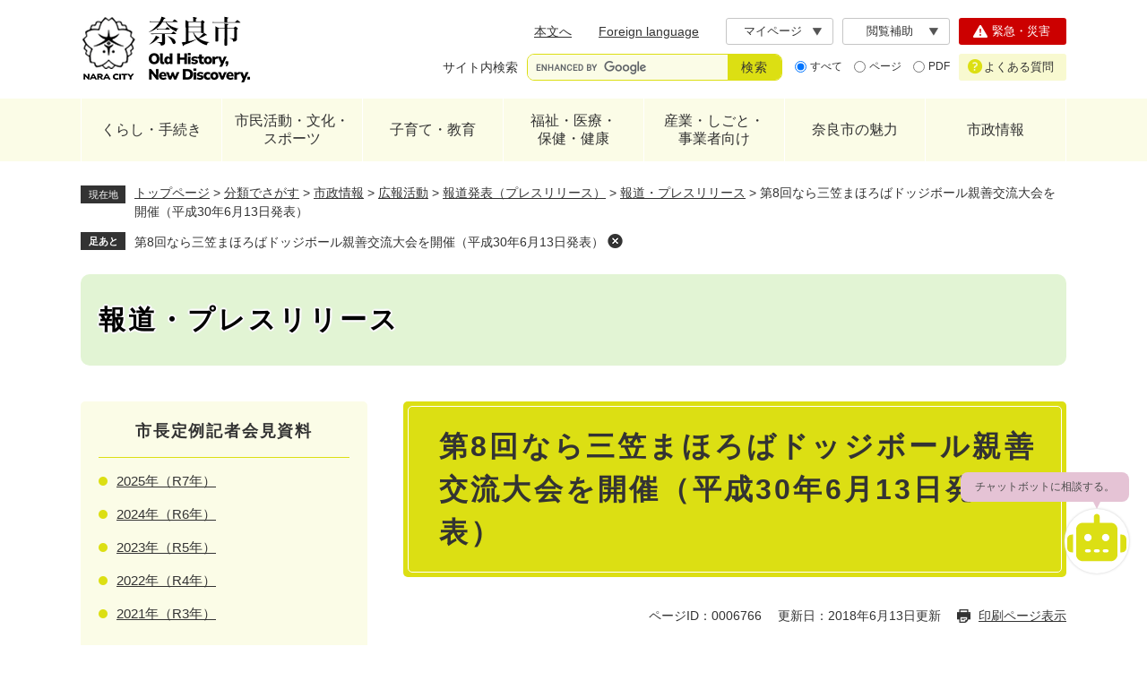

--- FILE ---
content_type: text/html
request_url: https://www.city.nara.lg.jp/site/press-release/6147.html
body_size: 30476
content:
<!DOCTYPE html>
<html lang="ja">
<head>
<meta charset="utf-8">
<!-- Google tag (gtag.js) -->
<script async src="https://www.googletagmanager.com/gtag/js?id=G-G9GSJK7YWR"></script>
<script>
  window.dataLayer = window.dataLayer || [];
  function gtag(){dataLayer.push(arguments);}
  gtag('js', new Date());

  gtag('config', 'G-G9GSJK7YWR');
</script>

<!-- Google Tag Manager -->
<script>(function(w,d,s,l,i){w[l]=w[l]||[];w[l].push({'gtm.start':
new Date().getTime(),event:'gtm.js'});var f=d.getElementsByTagName(s)[0],
j=d.createElement(s),dl=l!='dataLayer'?'&l='+l:'';j.async=true;j.src=
'https://www.googletagmanager.com/gtm.js?id='+i+dl;f.parentNode.insertBefore(j,f);
})(window,document,'script','dataLayer','GTM-MQ237ZP');</script>
<!-- End Google Tag Manager -->
<meta name="keywords" content="">
<meta name="description" content="">
<meta property="og:type" content="article">
<meta property="og:locale" content="ja_JP">
<meta property="og:image" content="https://www.city.nara.lg.jp/img/ogp-nara.png">
<meta property="og:title" content="第8回なら三笠まほろばドッジボール親善交流大会を開催（平成30年6月13日発表）">
<meta property="og:site_name" content="奈良市ホームページ">
<meta property="og:description" content="">
<meta name="twitter:card" content="summary">
<meta name="viewport" content="width=device-width, initial-scale=1.0">
<title>第8回なら三笠まほろばドッジボール親善交流大会を開催（平成30年6月13日発表） - 報道・プレスリリース - 奈良市ホームページ（秘書広報課）</title>
<link rel="shortcut icon" href="/favicon.ico" type="image/vnd.microsoft.icon">
<link rel="icon" href="/favicon.ico" type="image/vnd.microsoft.icon">
<link rel="apple-touch-icon" href="/apple-touch-icon.png">
<link rel="stylesheet" media="print" href="/ssi/css/print.css">
<script src="/ssi/js/escapeurl.js"></script>
<script src="/ssi/js/jquery.js"></script>
<script src="/ssi/js/jquery-migrate.js"></script>
<script src="/ssi/js/common.js"></script>
<script src="/ssi/js/search-trend.js"></script>
<script src="/ssi/js/s-google.js"></script>
<script src="/ssi/js/search-open-page-id.js"></script>
<script src="/ssi/js/footstep.js"></script>
<link rel="stylesheet" href="/ssi/css/footstep.css">
<script src="/ssi/js/last-page-parts-load-1.js"></script>
<script src="/ssi/js/common2024.js"></script>
<style media="all">
@import url("/ssi/css/site.css");
@import url("/ssi/css/style2024.css");
</style>
</head>
<body class="site_127 detail">

<div id="fb-root"></div>
<script>(function(d, s, id) {
    var js, fjs = d.getElementsByTagName(s)[0];
    if (d.getElementById(id)) return;
    js = d.createElement(s); js.id = id;
    js.src = 'https://connect.facebook.net/ja_JP/sdk.js#xfbml=1&version=v3.0';
    fjs.parentNode.insertBefore(js, fjs);
}(document, 'script', 'facebook-jssdk'));</script>
<!-- レコメンドここから -->
<script src="/ssi/js/recommend.js"></script>
<iframe style="display:none;" id="oProxy" src="https://wwwb.netcrew-analysis.jp/recommend/proxy.html" title="レコメンド情報"></iframe>
<!-- レコメンドここまで -->
<div class="tpl_site tpl_site_127 tpl_site_detail tpl_side1 site site_127 site_detail side1">
<!-- コンテナここから -->
<div id="container">
<span class="hide" id="pagetop">ページの先頭です。</span>
<span class="hide link_skip"><a href="#skip">メニューを飛ばして本文へ</a></span>

<!-- ヘッダここから -->
<div id="header" class="floating">
<noscript><p>当サイトはJavaScriptを使用したコンテンツや機能を提供しています。ご利用の際はJavaScriptを有効にしてください。</p></noscript>
<!-- spメニューここから -->
<div id="spm_wrap_top">
<a href="https://naracity-callcenter.jp/index.aspx" id="spm_faq"><span class="hide">よくある質問</span></a><span class="external_link_text">＜外部リンク＞</span>
<a href="/soshiki/3/225354.html" id="spm_emer"><span class="hide">緊急・災害</span></a>
</div>
<div id="spm_wrap">
<button type="button" id="spm_menu"><span class="hide">メニュー</span></button>
<button type="button" id="spm_search"><span class="hide">検索</span></button>
<button type="button" id="spm_support"><span class="hide">閲覧機能</span></button>
</div>
<!-- spメニューここまで -->

<!-- header2ここから -->
<div id="header2">
<div id="header2_box">

<!-- he_leftここから -->
<div id="he_left">
<div id="logo"><a href="/"><img src="/img/nw-common/logo.png" alt="奈良市ホームページ" width="190" height="80"></a></div>
</div>
<!-- he_leftここまで -->

<!-- he_rightここから -->
<div id="he_right">

<!-- r_box1ここから -->
<div class="r_box1">
<!-- リンクここから -->
<nav class="header_nav">
<ul>
<li class="h_main"><a href="#skip">本文へ</a></li>
<li class="h_lang"><a href="/site/userguide/list397-1044.html" lang="en">Foreign language</a></li>
<li class="h_keep"><div id="keep_page"><span class="hide">Myページ</span></div></li>
<li class="h_support">
<button type="button" id="support_menu_open">閲覧補助</button>
<div id="support_menu_box">
<!-- 文字の大きさ変更ここから -->
<dl id="moji_size">
<dt>文字サイズ</dt>
<dd><a id="moji_default" href="javascript:fsc('default');" title="文字サイズを標準にする">標準</a></dd>
<dd><a id="moji_large" href="javascript:fsc('larger');" title="文字サイズを拡大する">拡大</a></dd>
</dl>
<!-- 文字の大きさ変更ここまで -->
<!-- 背景の変更ここから -->
<dl id="haikei_color">
<dt>背景色</dt>
<dd><a id="haikei_white" href="javascript:SetCss(1);" title="背景色を白色に変更する">白</a></dd>
<dd><a id="haikei_black" href="javascript:SetCss(2);" title="背景色を黒色に変更する">黒</a></dd>
<dd><a id="haikei_blue"  href="javascript:SetCss(3);" title="背景色を青色に変更する">青</a></dd>
</dl>
<!-- 背景の変更ここまで -->
<button type="button" id="support_menu_close">閉じる</button>
</div>
</li>
</ul>
</nav>
<!-- リンクここまで -->
<!-- 検索ここから -->
<div class="header_search">

<!-- キーワード検索ここから -->
<div id="top_search_keyword">
<!-- Googleカスタム検索ここから -->
<form action="/search.html" method="get" id="cse-search-box" name="cse-search-box">
<input type="hidden" name="cx" value="832237e9abf944d6b">
<input type="hidden" name="cof" value="FORID:11">
<input type="hidden" name="ie" value="UTF-8">
<label for="tmp_query" class="search_ttl">サイト内検索</label>
<div class="search_ipt">
<input type="text" name="q" id="tmp_query" value="" aria-label="サイト内検索" maxlength="100">
<input type="submit" name="sa" id="submit" value="検索">
</div>
</form>
<script src="https://www.google.com/coop/cse/brand?form=cse-search-box"></script>
<!-- Googleカスタム検索ここまで -->
<div id="cse_filetype">
<fieldset>
<legend><span class="hide">検索対象</span></legend>
<span class="cse_filetypeselect"><input type="radio" name="google_filetype" id="filetype_all" checked="checked"><label for="filetype_all">すべて</label></span>
<span class="cse_filetypeselect"><input type="radio" name="google_filetype" id="filetype_html"><label for="filetype_html">ページ</label></span>
<span class="cse_filetypeselect"><input type="radio" name="google_filetype" id="filetype_pdf"><label for="filetype_pdf">PDF</label></span>
</fieldset>
</div>
</div>
<!-- キーワード検索ここまで -->

<!-- ページID検索ここから -->
<div id="top_search_page_id">
<div id="open_page_id_box">
<label for="open_page_id" class="search_ttl">ページID検索</label>
<div class="search_ipt">
<input type="text" name="open_page_id" id="open_page_id" value="" placeholder="例:1234567" aria-label="ページID検索" maxlength="20">
<input type="submit" name="open_page_id_submit" id="open_page_id_submit" value="表示" onclick="javascript:search_open_page_id();" onkeypress="javascript:search_open_page_id();">
</div>
</div>
<div id="open_page_id_message"></div>
<div class="link_about_id">
<a href="/soshiki/3/228664.html">ページID検索とは？</a>
</div>
</div>
<!-- ページID検索ここまで -->

<!-- 注目ワードここから -->
<div id="search_trend_word">
<div id="search_trend_word_ttl">よく検索されるキーワード</div>
<p>子育て
企業立地
にじいろ
大型ごみ
持込ごみ
古都奈良の文化財</p>
</div>
<!-- 注目ワードここまで -->

</div>
<!-- 検索ここまで -->
</div>
<!-- r_box1ここまで -->

<!-- r_box2ここから -->
<div class="r_box2">
<div class="link_emer"><a href="/soshiki/3/225354.html"><span class="icon">緊急・災害</span></a></div>
<div class="link_faq"><a href="https://naracity-callcenter.jp/index.aspx"><span class="icon">よくある質問</span></a><span class="external_link_text">＜外部リンク＞</span></div>
</div>
<!-- r_box1ここまで -->

</div>
<!-- he_rightここまで -->

</div>
</div>
<!-- header2ここまで -->
<!-- グローバルここから -->
<div id="top_search">
<nav>
<ul id="gnav">
<!-- gnav1ここから -->
<li class="gnav1 gnav_box_wrap">
<div class="gnav_ttl"><a href="/life/1/">くらし・手続き</a></div>
<div class="gnav_box">
<ul>
<li><a href="/life/1/1/">届出・証明</a></li>
<li><a href="/site/mynamber/">マイナンバー</a></li>
<li><a href="/life/1/2/">税金</a></li>
<li><a href="/life/1/3/">保険・年金 </a></li>
<li><a href="/life/1/4/">防災・防犯</a></li>
<li><a href="/life/1/68/">消防・救急</a></li>
<li><a href="/life/1/5/">消費生活</a></li>
<li><a href="/life/1/6/">住まい・引っ越し</a></li>
<li><a href="/life/1/7/">環境・衛生</a></li>
<li><a href="/life/4/34/">ペット・動物</a></li>
<li><a href="/life/1/8/">ごみ・リサイクル</a></li>
<li><a href="/life/1/9/">市民のみなさまからのご意見・ご相談</a></li>
</ul>
</div>
</li>
<!-- gnav1ここまで -->
<!-- gnav2ここから -->
<li class="gnav2 gnav_box_wrap">
<div class="gnav_ttl"><a href="/life/2/">市民活動・文化・<br>スポーツ</a></div>
<div class="gnav_box">
<ul>
<li><a href="/life/2/10/">ボランティア活動・NPO・市民参画協働</a></li>
<li><a href="/site/parklife/">日常に公園のある暮らし</a></li>
<li><a href="/life/2/11/">地域の活動・自治会</a></li>
<li><a href="/life/2/12/">奈良市ポイント制度</a></li>
<li><a href="/life/2/13/">大人のまなび・生涯学習・男女共同参画</a></li>
<li><a href="/site/bunka/">文化情報</a></li>
<li><a href="/life/2/15/">スポーツ</a></li>
<li><a href="/life/2/16/">人権を守る</a></li>
</ul>
</div>
</li>
<!-- gnav2ここまで -->
<!-- gnav3ここから -->
<li class="gnav3 gnav_box_wrap">
<div class="gnav_ttl"><a href="/life/3/">子育て・教育</a></div>
<div class="gnav_box">
<ul>
<li><a href="/site/kosodate/">子育て応援サイト「子育て＠なら」</a></li>
<li><a href="/site/childcenter/">奈良市子どもセンター</a></li>
<li><a href="/site/kosodate/201308.html">妊娠、子どもの健康・医療</a></li>
<li><a href="/site/kosodate/list1039.html">保育園・こども園・幼稚園</a></li>
<li><a href="/site/kyouiku/">教育委員会</a></li>
<li><a href="/site/gigaschool/">奈良市版GIGAスクール構想</a></li>
<li><a href="/life/3/18/">小・中学校、高等学校 </a></li>
<li><a href="/life/4/30/123/">看護専門学校 </a></li>
<li><a href="/life/3/22/">子どもの安全・不登校・健全育成 </a></li>
<li><a href="/life/3/23/">食育</a></li>
<li><a href="/life/3/24/">図書館</a></li>
</ul>
</div>
</li>
<!-- gnav3ここまで -->
<!-- gnav4ここから -->
<li class="gnav4 gnav_box_wrap">
<div class="gnav_ttl"><a href="/life/4/">福祉・医療・<br>保健・健康</a></div>
<div class="gnav_box">
<ul>
<li><a href="/life/4/25/">子どもの福祉</a></li>
<li><a href="/life/4/26/">高齢者の福祉</a></li>
<li><a href="/life/4/27/">障害者の福祉</a></li>
<li><a href="/life/4/28/">生活保護・生活支援</a></li>
<li><a href="/site/kokuminkenkouhoken/">国民健康保険</a></li>
<li><a href="/site/kaigohoken/">介護保険</a></li>
<li><a href="/life/4/29/">医療費の助成、支援など</a></li>
<li><a href="/life/4/30/">保健所・医療施設</a></li>
<li><a href="/life/4/31/">衛生、保健予防</a></li>
<li><a href="/life/4/32/">予防接種、検診・健診と健康づくり</a></li>
<li><a href="/life/4/33/">禁煙・受動喫煙防止</a></li>
<li><a href="/life/4/34/">ペット・動物</a></li>
</ul>
</div>
</li>
<!-- gnav4ここまで -->
<!-- gnav5ここから -->
<li class="gnav5 gnav_box_wrap">
<div class="gnav_ttl"><a href="/life/5/">産業・しごと・<br>事業者向け</a></div>
<div class="gnav_box">
<ul>
<li><a href="/life/5/35/">入札・契約・事業者募集</a></li>
<li><a href="/site/ricchi/">企業立地</a></li>
<li><a href="/life/5/36/">広告</a></li>
<li><a href="/life/5/37/">農業・林業</a></li>
<li><a href="/life/5/38/">起業・経営支援・就職</a></li>
<li><a href="/life/5/40/">地域の活性化</a></li>
<li><a href="/life/5/41/">税金（法人・事業者）</a></li>
<li><a href="/life/5/42/">医療・介護・障害（法人）</a></li>
<li><a href="/life/5/43/">開発・工事</a></li>
<li><a href="/life/5/44/">営業に関する許可等</a></li>
<li><a href="/life/5/45/">環境・ごみ（法人）</a></li>
<li><a href="/life/5/55/">市有財産</a></li>
</ul>
</div>
</li>
<!-- gnav5ここまで -->
<!-- gnav6ここから -->
<li class="gnav6 gnav_box_wrap">
<div class="gnav_ttl"><a href="/life/6/">奈良市の魅力</a></div>
<div class="gnav_box">
<ul>
<li><a href="/site/kankou/">観光情報</a></li>
<li><a href="/site/naranoharu/">東部観光情報・里山体験(さとやま民泊)</a></li>
<li><a href="/site/naranoshoku/">奈良の食の魅力</a></li>
<li><a href="/site/naramachi/">奈良町</a></li>
<li><a href="/site/world-heritage/">世界遺産「古都奈良の文化財」</a></li>
<li><a href="/site/bunkazai/">文化財</a></li>
<li><a href="/life/6/56/">伝統工芸</a></li>
<li><a href="/life/6/58/">移住・定住(シティプロモーション)</a></li>
<li><a href="/site/parklife/">日常に公園のある暮らし</a></li>
<li><a href="/life/6/">友好姉妹都市</a></li>
<li><a href="/site/nara-campuslife/">奈良市学生応援サイト　ならキャン</a></li>
</ul>
</div>
</li>
<!-- gnav6ここまで -->
<!-- gnav7ここから -->
<li class="gnav7 gnav_box_wrap">
<div class="gnav_ttl"><a href="/life/7/">市政情報</a></div>
<div class="gnav_box">
<ul>
<li><a href="/life/7/47/">市の概要（プロフィール） </a></li>
<li><a href="/life/7/48/">情報公開</a></li>
<li><a href="/site/shingikai/">審議会等</a></li>
<li><a href="/life/7/50/">条例・規則</a></li>
<li><a href="/life/7/51/">市政運営</a></li>
<li><a href="/life/7/62/">行財政</a></li>
<li><a href="/life/7/63/">計画</a></li>
<li><a href="/life/7/64/">職員採用・人事行政</a></li>
<li><a href="/life/7/60/">奈良市公報</a></li>
<li><a href="/life/7/52/">広報活動</a></li>
<li><a href="/life/7/53/">選挙</a></li>
<li><a href="/life/1/9/">市民のみなさまからのご意見・ご相談</a></li>
</ul>
</div>
</li>
<!-- gnav7ここまで -->
</ul>
</nav>
</div>
<!-- グローバルここまで -->
</div>
<!-- ヘッダここまで -->

<!-- 背景ここから -->
<div id="mymainback_bg">

<!-- ぱんくずナビここから -->
<div id="pankuzu_wrap">
<!-- [[pankuzu_start]] --><!-- [[pankuzu_end]] -->
<!-- [[pankuzu_life_start]] -->
<div class="pankuzu">
<span class="icon_current">現在地</span>
<span class="pankuzu_class pankuzu_class_top"><a href="/">トップページ</a></span>
<span class="pankuzu_mark"> &gt; </span>
<span class="pankuzu_class"><a href="/life/">分類でさがす</a></span>
<span class="pankuzu_mark"> &gt; </span>
<span class="pankuzu_class"><a href="/life/7/">市政情報</a></span>
<span class="pankuzu_mark"> &gt; </span>
<span class="pankuzu_class"><a href="/life/7/52/">広報活動</a></span>
<span class="pankuzu_mark"> &gt; </span>
<span class="pankuzu_class"><a href="/site/press-release/">報道発表（プレスリリース）</a></span><span class="pankuzu_mark"> &gt; </span>
<span class="pankuzu_class"><a href="/site/press-release/">報道・プレスリリース</a></span>
<span class="pankuzu_mark"> &gt; </span>
<span class="pankuzu_class pankuzu_class_current">第8回なら三笠まほろばドッジボール親善交流大会を開催（平成30年6月13日発表）</span>
</div>
<!-- [[pankuzu_life_end]] -->
</div>
<!-- ぱんくずナビここまで -->

<!-- 専用ヘッダここから -->


<div id="mainimg" class="noimage">
	<div id="mainimg_box">
		<a href="/site/press-release/"><span class="site_name">報道・プレスリリース</span></a>
	</div>
</div>

<!-- 専用ヘッダここまで -->

<!-- メニューへのリンクここから -->
<div class="link_to_subsitemenu"><a href="#subsite_menu_wrap"><span>報道・プレスリリースメニュー</span></a></div>
<!-- メニューへのリンクここまで -->

<!-- メイン全体ここから -->
<div id="mymainback">

<!-- メインここから -->
<div id="main">
<div id="main_a">
<hr class="hide">
<p class="hide" id="skip">本文</p>

<div id="main_header">
<h1>第8回なら三笠まほろばドッジボール親善交流大会を開催（平成30年6月13日発表）</h1>
</div>

<div class="content_header_wrap">
<div id="content_header">
<span class="open_page_id">ページID：0006766</span>
<span class="date">更新日：2018年6月13日更新</span>
<span class="link_print"><a id="print_mode_link" href="javascript:print_normal();">印刷ページ表示</a></span>
</div>
<!-- SDGsアイコンここから --><!-- SDGsアイコンここまで -->
</div>

<!-- main_bodyここから -->
<div id="main_body">


<div class="detail_free" ><p>　平成30年6月23日(土曜日)午前9時30分から、「第8回なら三笠まほろばドッジボール親善交流大会」を開催します。</p>

<p><img alt="第8回なら三笠まほろばドッジボール親善交流大会の開催(平成30年5月23日発表)の画像1" src="/uploaded/image/12115.jpg" style="height:150px; margin:5px; width:200px"><img alt="第8回なら三笠まほろばドッジボール親善交流大会の開催(平成30年5月23日発表)の画像2" src="/uploaded/image/12116.jpg" style="height:150px; margin:5px; width:200px"><img alt="第8回なら三笠まほろばドッジボール親善交流大会の開催(平成30年5月23日発表)の画像3" src="/uploaded/image/12117.jpg" style="height:150px; margin:5px; width:200px"></p>

<p>　三笠中学校区では、学校と地域の方たちがともに子どもを見守り育てようという取組を行っています。このドッジボール大会は、小学生・中学生と地域の大人たちが集って、郷土を愛し、誇りに思える地域社会を作ろうと意見交流をする「子ども未来会議」で子どもたちから出た要望に大人が応えて開催が実現したもので、8回目の開催となります。</p>

<ul>
<li><strong>日時　</strong>平成30年6月23日(土曜日)9時30分～12時00分</li>
<li><strong>場所</strong>　奈良市立三笠中学校体育館</li>
<li><strong>主催</strong>　奈良市立三笠中学校区地域教育協議会</li>
<li><strong>参加者</strong><br>
三笠中学校区の小学生(3～6年生)<br>
(椿井小38名　大宮小46名　大安寺西小53名佐保川小39名)合計176名　※6月8日現在運営スタッフ(地域の方、教職員、保護者等)約65名</li>
<li><strong>目的</strong><br>
ドッジボール大会を通じて子どもたちの健全育成を図り、更に三笠中学校区の地域性・特性を生かしつつ大会を開催することで、文化と心の交流を深め友好関係を図ることを目的とする。</li>
<li><strong>実施概要</strong>
<ol>
<li>開会式(会長あいさつ、ルール説明、準備体操)<br>
10分間の練習　9時30分</li>
<li>リーグ戦　9時50分</li>
<li>休憩　10時50分</li>
<li>順位決定戦　11時00分</li>
<li>閉会式(成績発表、表彰式、講評、あいさつ)　11時30分<br>
※1チーム20人程度とし、10チーム(3・4年6チーム、5・6年4チーム)を編成する。</li>
</ol>
</li>
<li><strong>問合せ</strong>　奈良市立三笠中学校　Tel:0742-33-1472</li>
</ul>

<h2 class="ttl03">ダウンロード</h2>

<p><a href="/uploaded/attachment/19330.pdf">【リリース資料】「第8回なら三笠まほろばドッジボール親善交流大会の開催(250KB)(PDF文書)</a></p>

<h2 class="inq_ttl">このページのお問い合わせ先</h2>

<p>学校教育部　地域教育課<br>
電話番号：0742-34-5441<br>
Fax番号：0742-34-4764</p>
</div>



<div class="pdf_download">
<p class="pdf_img"><a href="https://get.adobe.com/jp/reader/"><img src="/uploaded/library/get_adobe_reader.png" width="158" height="39" alt="Adobe Reader" class="img_b"></a><span class="external_link_text">＜外部リンク＞</span></p>
<p class="tenpu_txt">
PDF形式のファイルをご覧いただく場合には、Adobe社が提供するAdobe Readerが必要です。<br>
Adobe Readerをお持ちでない方は、バナーのリンク先からダウンロードしてください。（無料）<br class="floatend">
</p>
</div>
<!-- [[add-template-windowsmediaplayer]] -->



<div id="content_footer">


</div>

</div>
<!-- main_bodyここまで -->

</div>
</div>
<!-- メインここまで -->
<hr class="hide">

<!-- サイドバー1ここから -->
<div id="sidebar1">

<!-- 重要なお知らせここから -->
<div id="important_noticest_area"></div>
<!-- 重要なお知らせここまで -->

<!-- サブサイト共通自由記入エリア ここから -->
<!-- [[item_free_area_3000_head]] --><!-- [[item_free_area_3000_tail]] -->
<!-- サブサイト共通自由記入エリア ここまで -->

<!-- メニューここから -->
<div id="subsite_menu_wrap">

<div class="subsite_menu">
<div class="subsite_menu_ttl acc_title">市長定例記者会見資料</div>
<div class="subsite_menu_list">

<ul>
<li><span><a href="/site/press-release/225734.html">2025年（R7年）</a></span></li><li><span><a href="/site/press-release/194816.html">2024年（R6年）</a></span></li><li><span><a href="/site/press-release/166667.html">2023年（R5年）</a></span></li><li><span><a href="/site/press-release/133363.html">2022年（R4年）</a></span></li><li><span><a href="/site/press-release/100912.html">2021年（R3年）</a></span></li>
</ul>
<div class="link_ichiran"><a href="/site/press-release/list512.html">市長定例記者会見資料の一覧</a></div>

</div>
</div>

<div class="subsite_menu">
<div class="subsite_menu_ttl acc_title">記者発表資料</div>
<div class="subsite_menu_list">

<ul>
<li><span><a href="/site/press-release/list511-1549.html">医療関係・処分に関する発表等</a></span></li><li><span><a href="/site/press-release/list511-1537.html">2015年（H27年）以前の発表</a></span></li>
</ul>


</div>
</div>

<div class="subsite_menu">
<div class="subsite_menu_ttl acc_title">ニュースリリース（分野別）</div>
<div class="subsite_menu_list">

<ul>
<li><span><a href="/site/press-release/list514-1560.html">募集情報</a></span></li><li><span><a href="/site/press-release/list514-1558.html">開催情報</a></span></li><li><span><a href="/site/press-release/list514-1559.html">市政サービス</a></span></li><li><span><a href="/site/press-release/list514-2260.html">新型コロナ関連</a></span></li>
</ul>


</div>
</div>

<div class="subsite_menu">
<div class="subsite_menu_ttl acc_title">ニュースリリース（年度別）</div>
<div class="subsite_menu_list">

<ul>
<li><span><a href="/site/press-release/list513-4012.html">2025年度（R7年度）</a></span></li><li><span><a href="/site/press-release/list513-3752.html">2024年度（R6年度）</a></span></li><li><span><a href="/site/press-release/list513-3193.html">2023年度（R5年度）</a></span></li><li><span><a href="/site/press-release/list513-2902.html">2022年度（R4年度）</a></span></li><li><span><a href="/site/press-release/list513-2676.html">2021年度（R3年度）</a></span></li>
</ul>
<div class="link_ichiran"><a href="/site/press-release/list513.html">ニュースリリース（年度別）の一覧</a></div>

</div>
</div>

</div>
<!-- メニューここまで -->

<!-- サブサイト共通自由記入エリア ここから -->
<!-- [[item_free_area_3001_head]] --><!-- [[item_free_area_3001_tail]] -->
<!-- サブサイト共通自由記入エリア ここまで -->

<!-- レコメンドここから -->
<div id="recommend_tag" style="display: none;">
<div id="sidebar_recommend">
<div id="recommend_title">
<div class="like_h2"><span>このページを見ている人は</span><span>こんなページも見ています</span></div>
</div>
<!-- [[recommend_tag]] -->
</div>
</div>
<!-- レコメンドここまで -->

<!-- AIレコメンドここから -->
<div id="ai_recommend_tag" style="display: none;">
<div id="sidebar_ai_recommend">
<div id="ai_recommend_title">
<div class="like_h2"><span>AI(人工知能)は</span><span>こんなページをおすすめします</span></div>
</div>
<!-- [[ai_recommend_tag]] -->
</div>
</div>
<!-- AIレコメンドここまで -->



<!-- 「見つからないとき」「よくある質問」ここから -->
<div id="common_banner_link">
<ul>
<li id="common_banner_mitsukaranai"><a href="/site/userguide/"><span>見つからないときは</span></a></li>
<li id="common_banner_faq"><a href="/life/sub/3/"><span>よくある質問</span></a></li>
</ul>
</div>
<!-- 「見つからないとき」「よくある質問」ここまで -->

</div>
<!-- サイドバー1ここまで -->

<!-- サイドバー2ここから -->
<!-- サイドバー2ここまで -->

</div>
<!-- メイン全体ここまで -->

<!-- 専用フッタここから --><!-- 専用フッタここまで -->

</div>
<!-- 背景ここまで -->

<!-- フッタここから -->
<div id="footer">
<div id="footer_link_pagetop">
<a href="#pagetop"><img src="/img/nw-common/btn_pagetop.png" width="40" height="50" alt="このページの先頭へ"></a>
</div>
<div id="author_info">
<div id="author_info_box">

<div id="author_box">

<!-- 左ここから -->
<div class="box_l">
<!-- 管理者情報ここから -->
<p class="f_author mincho">奈良市役所</p>
<p class="f_number">法人番号4000020292010</p>
<p class="f_address">〒630-8580 奈良市二条大路南一丁目1-1</p>
<p class="f_detail">開庁時間：9時から17時まで（土日祝・年末年始を除く）</p>
<!-- 管理者情報ここまで -->
<!-- リンクここから -->
<div class="f_link">
<span class="btn_soshiki"><a href="/soshiki/"><span class="icon">組織別連絡先一覧</span></a></span>
<span class="btn_mail"><a href="/soshiki/3/8837.html"><span class="icon">メールでのお問い合わせ</span></a></span>
</div>
<!-- リンクここまで -->
</div>
<!-- 左ここまで -->

<!-- 右ここから -->
<div class="box_r">

<!-- snsここから -->
<ul class="f_sns">
<li><a href="/soshiki/3/50660.html#4"><img src="/img/nw-common/icon_sns_fb.png" alt="Facebook" width="36" height="36"></a></li>
<li><a href="/soshiki/3/50660.html#2"><img src="/img/nw-common/icon_sns_ig.png" alt="Instagram" width="36" height="36"></a></li>
<li><a href="/soshiki/3/50660.html#1"><img src="/img/nw-common/icon_sns_x.png" alt="X" width="36" height="36"></a></li>
<li><a href="/soshiki/3/50660.html#3"><img src="/img/nw-common/icon_sns_line.png" alt="ライン" width="36" height="36"></a></li>
<li><a href="/site/movie/"><img src="/img/nw-common/icon_sns_yt.png" alt="YouTube" width="36" height="36"></a></li>
</ul>
<!-- snsここまで -->

<!-- コールセンターここから -->
<div class="callcenter">
<p class="call_tel">
<span class="ttl">市役所コールセンター</span>
<span class="nmb">0742-34-1111</span>
</p>
<p class="call_fax">Fax.0742-36-3552</p>
<p class="call_detail">ご利用時間：9時から17時まで（土日祝・年末年始を除く）</p>
<p class="call_link">
<a href="https://naracity-callcenter.jp/index.aspx"><span class="icon">コールセンター<br>（よくある質問）</span></a><span class="external_link_text">＜外部リンク＞</span>
</p>
</div>
<!-- コールセンターここまで -->

</div>
<!-- 右ここまで -->

</div>
<nav class="footer_navi">
<ul>
<li><a href="/site/userguide/">このホームページについて</a></li>
<li><a href="/sitemap.html">サイトマップ</a></li>
<li><a href="/site/userguide/56052.html">個人情報の取り扱いについて</a></li>
<li><a href="/site/userguide/8771.html">リンク・免責事項</a></li>
<li><a href="/site/shisetsu/10325.html">市庁舎へのアクセス</a></li>
<li><a href="/site/shisetsu/8327.html">市庁舎フロア案内</a></li>
<li><a href="/soshiki/3/8837.html">お問い合わせ</a></li>
</ul>
</nav>
<div id="copyright"><p lang="en">Copyright &#169; Nara city. All Rights Reserved.</p></div>

</div>
</div>
</div>
<!-- フッタここまで -->

</div>
<!-- コンテナここまで -->
</div>
<!-- AIレコメンドここから -->
<div class="footer_insert_recommend_js"><script src="/ssi/js/ai-recommend-lib.js"></script>
<script src="/ssi/js/ai-recommend.js"></script></div>
<!-- AIレコメンドここまで -->
<!-- Chatbot -->
<div id="chatbot-anchor" style="position: fixed; bottom: 70pt; right: 10px; z-index: 999999;"></div>
<script src="https://storage.govai.jp/bundle.js"></script>
<script>
	const cityId="0a51a1da-b7d6-4219-af95-f7191b226f4f";
	addChatbot(cityId);
</script>
<!-- End Chatbot -->

</body>
</html>

--- FILE ---
content_type: text/css
request_url: https://www.city.nara.lg.jp/ssi/css/footstep.css
body_size: 4011
content:
@charset "utf-8";

/* あしあと機能 */
#footstep_wrap {
	width: 1080px;
	margin: 0px auto 10px;
	-webkit-box-sizing: border-box;
	        box-sizing: border-box;
}
#mymainback #footstep_wrap {
	-webkit-box-ordinal-group: 1;
	    -ms-flex-order: 0;
	        order: 0;
}

#footstep {
	position: relative;
	padding-left: 6rem;
}

#footstep_detail {
	display: inline;
	position: static;
}
#footstep_ttl {
	display: block;
	width: 4rem;
	height: 2rem;
	background: #f3f5f8;
	border: 1px solid transparent;
	color: #333333;
	font-size: 1rem;
	font-weight: bold;
	line-height: 1.2rem;
	padding: 0.3rem 0px;
	text-align: center;
	-webkit-box-sizing: border-box;
	        box-sizing: border-box;
	position: absolute;
	top: 1px;
	left: 0px;
}

#clear_footstep {
	display: inline-block;
	vertical-align: top;
	width: 18px;
	height: 18px;
	margin: 1px 0px 0px 5px;
	padding: 0px;
	border: none;
	background: url("/img/nw-common/icon_close.png") no-repeat center center transparent;
	color: #000000;
	line-height: 1;
	text-align: left;
	text-indent: -9999em;
	overflow: hidden;
	cursor: pointer;
}

#footstep_detail:empty,
#footstep_detail:empty + #clear_footstep {
	display: none;
}

.fs_rireki {
	display: inline;
}
.fs_rireki::before {
	content: '>';
	padding: 0px 0.4em;
}
.fs_rireki:first-child::before {
	display: none;
}
.fs_rireki:last-child a {
	text-decoration: none !important;
	color: inherit !important;
	cursor: default;
}
/* あしあと機能 ここまで */


/* ページ記憶 */
#keep_page {
	position: relative;
}

#ktp_viewsw {
	position: relative;
	padding-right: 15px;
	display: block;
}
#ktp_viewsw:after{
	content: '';
	display: block;
	width: 0px;
	height: 0px;
	border: 0.33em solid transparent;
	border-top-color: currentColor;
	border-bottom-width: 0;
	border-left-width: 0.37em;
	border-right-width: 0.37em;
	position: absolute;
	right: 0;
	top: 50%;
	transform: translateY(calc(-50% - 1px));
}
.open #ktp_viewsw:after {
	border-top-width: 0;
	border-bottom-width: 0.33em;
	border-bottom-color: currentColor;
}


#ktp_list_wrap {
	background: #ffffff;
	-webkit-box-shadow: 0px 3px 10px -2px rgba(0, 0, 0, 0.5);
	        box-shadow: 0px 3px 10px -2px rgba(0, 0, 0, 0.5);
	border-radius: 5px;
	position: absolute;
	top: 100%;
	right: 0;
	z-index: 99;
	display: none;
	text-align: center;
	padding: 15px 10px;
}
.open #ktp_list_wrap{
	display: block;
}
#ktp_list_wrap2 {
	font-size: 1.4rem;
	padding: 0px 0px 10px;
}
#ktp_list_wrap2 .btn_func {
	display: block;
	background: #ffffff;
	border: 1px solid #cccccc;
	border-radius: 3px;
	color: #000000;
	text-decoration: none;
	margin: 0px 0px 5px;
	padding: 5px 7px;
	cursor: pointer;
}

#ktp_item_list {
	display: block;
	width: 18em;
	height: auto;
	margin: 0px;
	padding: 0px;
	list-style: none;
	text-align: left;
	max-height: calc(100vh - 350px);
	overflow-y: auto;
}
/*
#ktp_item_list:empty:before {
	content: '登録がありません。'
}
*/

.ktp_item {
	display: block;
	margin: 0px;
	padding: 10px 30px 10px 10px;
	border-bottom: 1px dotted #cccccc;
	position: relative;
}

.ktp_item_del {
	display: block;
	width: 18px;
	height: 18px;
	margin: 0px;
	padding: 0px;
	border: none;
	background: url(/img/common/icon_keep_clear.png) no-repeat center center #333333;
	background-size: 8px 8px;
	color: #ffffff;
	line-height: 1;
	text-align: left;
	text-indent: -9999em;
	overflow: hidden;
	-webkit-border-radius: 100%;
	-moz-border-radius: 100%;
	border-radius: 100%;
	cursor: pointer;
	position: absolute;
	right: 1px;
	top: 50%;
	-webkit-transform: translateY(-50%);
	-ms-transform: translateY(-50%);
	transform: translateY(-50%);
}

#keep_page_close {
	border: none;
	background: #e6e6e6;
	border-radius: 3px;
	font-size: 1.4rem;
	margin: 0px;
	padding: 0px 20px;
	height: 3rem;
}
/* ページ記憶ここまで */

/* タブレット */
@media screen and (max-width: 1099px) {

	#keep_page {
		display: none !important;
	}

}
/* タブレット ここまで */

--- FILE ---
content_type: text/css
request_url: https://www.city.nara.lg.jp/ssi/css/parts.css
body_size: 44040
content:
@charset "utf-8";

/********** 1 共通 **********/

/* float clear */
.cf:before,
.cf:after {
	content: "";
	display: table;
}
.cf:after {
	clear: both;
}
/* For IE 6/7 (trigger hasLayout) */
.cf {
	zoom: 1;
}

/* スマートフォン用 */
#sp_page_index_link_wrap {
	display: none;
}
#spm_wrap {
	display: none;
}
.sp_button {
	display: none;
}

/* レスポンシブアコーディオン用 */
.acc_title + input {
	display: none;
}
.acc_icon {
	display: none;
}

/* 隠す */
.hide {
	display: block;
	width: 0px;
	height: 0px;
	margin: 0px;
	padding: 0px;
	clip: rect(0,0,0,0);
	overflow: hidden;
}
hr.hide {
	border: none;
}

/* 承認枠 */
#approval_table {
	font-size: 1.4rem;
}

/********** 2 基本設定 **********/

/* フォント */
body {
	font-family: Meiryo, メイリオ, 'Hiragino Kaku Gothic ProN', 'ヒラギノ角ゴ ProN W3', Osaka, 'MS PGothic', sans-serif;
	color: #333333;
}
em {
	font-family: 'Hiragino Kaku Gothic ProN', 'ヒラギノ角ゴ ProN W3', Osaka, 'MS PGothic', sans-serif;
}

.mincho {
	font-family: serif;
}

/* リンク */
a:link {
	color: #0066cc;
	text-decoration: underline;
}
a:visited {
	color: #660099;
	text-decoration: underline;
}
a:active {
	color: #cc0000;
	text-decoration: underline;
}
a:hover {
	color: #000000;
	text-decoration: underline;
}

a img {
	border: none;
}

input[type="button"],
input[type="submit"],
button {
	cursor: pointer;
	font-family: sans-serif;
	font-size: 1.6rem;
}

input[type="text"],
textarea,
select {
	font-family: sans-serif;
	font-size: 1.6rem;
}

/* 外部リンク */
.external_link_text {
	display: none;
}

/* 基本タグ */
p {
	margin: 1em 0px;
	word-break: normal;
	word-wrap: break-word;
}

hr {
	clear: both;
}

/* テーブル */
#main_body table {
	border-color: #c6b28d;
	border-collapse: collapse;
	border-style: solid;
	margin: 0px 0px 10px;
	width: auto;
	max-width: 100%;
}
#main_body th {
	background: #efeae1;
	border-color: #c6b28d;
	border-collapse: collapse;
	border-style: solid;
	border-width: 1px;
	padding: 0.5em;
}
#main_body td {
	border-color: #c6b28d;
	border-collapse: collapse;
	border-style: solid;
	border-width: 1px;
	padding: 0.5em;
}
/* テーブル（borderを「0」に設定した場合は罫線を表示させない） */
/*
#main_body table[border="0"],
#main_body table[border="0"] th,
#main_body table[border="0"] td {
	border-width: 0px;
}
*/
/* テーブル内のpタグのマージンを0にする */
#main_body table p {
	margin: 0;
}

/* 見出し */
#main_header {
	margin-bottom: 20px;
}
#main_header h1 {
	margin: 0px;
	padding: 30px 30px;
	background: url(/img/common/h1bg.png) no-repeat right bottom #e2f4d4;
	border: none;
	font-size: 3.2rem;
	font-weight: bold;
	line-height: 1.4;
}

#main_body h2 {
	clear: both;
	margin: 20px 0px;
	padding: 30px 20px 20px 30px;
	background-image: url(/img/common/h2_border.png),url(/img/common/h2bg.png);
	background-repeat: repeat-x,no-repeat;
	background-position: left top,right bottom;
	background-color: #fbddd7;
	border: none;
	font-size: 2.1rem;
	font-weight: bold;
	line-height: 1.4;
}

#main_body h3 {
	clear: both;
	margin: 20px 0px;
	padding: 15px 20px 15px 30px;
	background: url(/img/common/h3bg.png) repeat-y right center #fbddd7;
	border: none;
	font-size: 1.8rem;
	font-weight: bold;
	line-height: 1.4;
}

#main_body h4 {
	clear: both;
	margin: 20px 0px;
	padding: 4px 20px 4px 30px;
	background: transparent;
	border: none;
	border-bottom: 10px solid #fbddd7;
	font-size: 1.5rem;
	font-weight: bold;
	line-height: 1.4;
	position: relative;
}
#main_body h4:before{
	content: '';
	display: block;
	width: 25px;
	height: 100%;
	background: #f19682;
	position: absolute;
	top: 0px;
	left: 0;
}

#main_body h5 {
	clear: both;
	margin: 20px 0px;
	padding: 4px 20px 4px 30px;
	background: transparent;
	border: none;
	font-size: 1.5rem;
	font-weight: bold;
	line-height: 1.4;
	position: relative;
}
#main_body h5:before {
	content: '';
	display: block;
	width: 25px;
	height: 100%;
	background: #f19682;
	position: absolute;
	left: 0;
	top: 0;
}

#main_body h6 {
	clear: both;
	margin: 20px 0px;
	padding: 4px 20px 4px 30px;
	background: transparent;
	border: none;
	font-size: 1.4rem;
	font-weight: bold;
	line-height: 1.4;
	position: relative;
}
#main_body h6:before {
	content: '';
	display: block;
	width: 14px;
	height: calc(100% - 16px);
	background: #fbddd7;
	position: absolute;
	left: 0;
	top: 50%;
	-webkit-transform: translateY(-50%);
	        transform: translateY(-50%);
}

#main_body h2 a,
#main_body h3 a,
#main_body h4 a,
#main_body h5 a,
#main_body h6 a{
	color: currentColor;
}

/********** 3 ヘッダ **********/

.header_fixed #header{
	position: fixed;
	top: 0;
	left: 0;
	background: #ffffff;
	z-index: 9999;
	width: 100%;
	border-top: none;
	border-bottom: 5px solid #ad002d;
}
.header_fixed #header2{
	min-height: 0;
	padding: 0px 0;
}
.header_fixed #top_search_keyword{
	margin: 0;
}
.header_fixed #top_search{
	display: none;
}
.header_fixed ul#header_link{
	display: none;
}
.header_fixed #he_left{
	position: static;
	width: 221px;
}
.header_fixed #he_left #logo img{
	display: none;
}
.header_fixed #he_left #logo a{
	display: block;
	height: 60px;
	background: url(/img/common/logo_fixed.png) no-repeat center center transparent;
}

/* ヘッダ */
#header {
	font-size: 1.5rem;
	border-top: 5px solid #ad002d;
}

#header2 {
	width: 98%;
	max-width: 1100px;
	min-height: 100px;
	margin: 0px auto;
	position: relative;
	display: -webkit-box;
	display: flex;
	flex-wrap: wrap;
	-webkit-box-pack: justify;
	        justify-content: space-between;
	-webkit-box-align: center;
	        align-items: center;

}
#header2 a,
#header2 a:link,
#header2 a:hover,
#header2 a:active,
#header2 a:visited{
	color: currentColor;
}

#he_left {
	width: 175px;
}
#he_left #logo {
	margin: 0px;
}
#he_left #logo a {
	display: block;
}
#he_left #logo img {
	width: 175px;
	height: auto;
}

#he_right {
/* 	margin-left: 200px; */
	padding: 15px 0px;
	text-align: right;
}


ul#header_link {
	margin: 0px;
	padding: 0px;
	list-style: none;
	font-size: 1.3rem;
}
ul#header_link > li {
	display: inline-block;
	vertical-align: middle;
	margin: 0px 0px 0px 18px;
	text-align: left;
}
ul#header_link > li > a {
	display: block;
	background-color: transparent;
	background-repeat: no-repeat;
	background-position: left center;
	line-height: 2rem;
/* 	padding: 5px 0px 5px 25px; */
}

/* アクセシビリティ機能 */
#hl_func {
	position: relative;
}
a#acc_func_menu{
	display: block;
	padding: 0;
	padding-right: 15px;
	position: relative;
}
a#acc_func_menu:after{
	content: '';
	display: block;
	width: 0px;
	height: 0px;
	border: 0.33em solid transparent;
	border-top-color: currentColor;
	border-bottom-width: 0;
	border-left-width: 0.37em;
	border-right-width: 0.37em;
	position: absolute;
	right: 0;
	top: 50%;
	-webkit-transform: translateY(calc(-50% - 1px));
	        transform: translateY(calc(-50% - 1px));
}
.open a#acc_func_menu:after{
	border-top-width: 0;
	border-bottom-width: 0.33em;
	border-bottom-color: currentColor;
}

ul#acc_func_box {
	display: none;
	position: absolute;
	top: 100%;
	right: 0px;
	z-index: 100;
	background: #ffffff;
	box-shadow: 0px 3px 10px -2px rgba(0, 0, 0, 0.5);
	border-radius: 5px;
	box-sizing: border-box;
	min-width: 100%;
	margin: 0px;
	padding: 15px 10px;
	list-style: none;
	text-align: center;
}
.open ul#acc_func_box {
	display: block;
}
ul#acc_func_box li {
	display: block;
	margin-bottom: 15px;
}

#acc_func_box dl {
	margin: 0px;
	padding: 0px;
	font-size: 1.4rem;
	line-height: 1.8rem;
	display: -webkit-box;
	display: flex;
	flex-wrap: nowrap;
	-webkit-box-align: center;
	    align-items: center;
}
#acc_func_box dl dt {
	display: inline-block;
	vertical-align: middle;
	margin: 0px 5px 0px 0px;
	padding: 6px 0px;
	font-weight: bold;
	width: 5em;
}
#acc_func_box dl dd {
	display: inline-block;
	vertical-align: middle;
	margin: 0px 0px 0px 2px;
	padding: 0px;
}
#acc_func_box dl dd a {
	display: block;
	background: #ffffff;
	border: 1px solid #cccccc;
	border-radius: 3px;
	color: #000000;
	text-decoration: none;
	padding: 5px 7px;
}
#acc_func_box dl dd a#moji_large {
	font-size: 1.6rem;
	font-weight: bold;
}
#acc_func_box dl dd a#haikei_white {
	background: #ffffff !important;
	color: #000000 !important;
}
#acc_func_box dl dd a#haikei_black {
	background: #000000 !important;
	color: #ffffff !important;
}
#acc_func_box dl dd a#haikei_blue {
	background: #0000ff !important;
	color: #ffff00 !important;
}

#func_menu_close {
	border: none;
	background: #e6e6e6;
	border-radius: 3px;
	font-size: 1.4rem;
	margin: 0px;
	padding: 0px 20px;
	height: 3rem;
}

/* 検索 */
#top_search_keyword {
	margin-top: 10px;
	width: 680px;
	margin-left: auto;
	margin-right: 0;
}

#cse-search-box {
	display: inline-block;
	vertical-align: middle;
	/* width: 300px; */
	width: auto;
	box-sizing: border-box;
	/* border: 1px solid #cccccc; */
}
#tmp_query {
	display: inline-block;
	vertical-align: middle;
	/* 	border: none !important; */
	box-sizing: border-box;
	width: 385px !important;
	height: 3.5rem !important;
	font-size: 1.6rem;
	border: 1px solid #d6d6d6 !important;
	margin-right: 3px;
}
#submit {
	display: inline-block;
	vertical-align: middle;
	border: none;
	background: #333333;
	color: #ffffff;
	box-sizing: border-box;
	width: 60px;
	height: 3.5rem;
	margin: 0px;
	padding: 0px;
	font-size: 1.5rem;
	line-height: 1em;
	white-space: nowrap;
}

#cse_filetype {
	display: inline-block;
	vertical-align: middle;
}
#cse_filetype fieldset {
	border: none;
	margin: 0px;
	padding: 0px 0px 0px 10px;
}
#cse_filetype fieldset legend {
	margin: 0px;
	padding: 0px;
	display: none;
}
#cse_filetype fieldset span {
	font-size: 1.4rem;
	display: inline-block;
}
#cse_filetype fieldset span input {
	margin: 4px;
	vertical-align: middle;
}

/* グローバルナビ */
ul#gnav {
	margin: 0px auto;
	padding: 0px 0px;
	list-style: none;
	width: 100%;
	max-width: 1100px;
	display: table;
	table-layout: fixed;
	border: 1px solid #cccccc;
	-webkit-box-sizing: border-box;
	        box-sizing: border-box;
}
ul#gnav li[id^="gnav"] {
	display: table-cell;
	vertical-align: middle;
	border: 1px solid #cccccc;
}
ul#gnav li[id^="gnav"] a.g1,
ul#gnav li[id^="gnav"] a.g2 {
	display: block;
	color: inherit;
	font-size: 1.6rem;
	text-decoration: none;
	text-align: center;
	line-height: 2rem;
	padding: 25px 10px;
}
ul#gnav li[id^="gnav"] a.g2 {
	padding-top: 15px;
	padding-bottom: 15px;
}

/* グローバルナビ（マウスオーバー時） */
ul#gnav li[id^="gnav"] {
	position: relative;
}
ul#gnav li[id^="gnav"]:hover {
	background: url(/img/common/bg_gnav_on.png) no-repeat center top #ad002d;
	color: #ffffff;
}

ul.search_life2 {
	display: none;
	margin: 0px;
	padding: 10px;
	list-style: none;
	border: 2px solid #ad002d;
	background: #ffffff;
	position: absolute;
	top: 100%;
	left: 0px;
	z-index: 1;
}
ul#gnav li[id^="gnav"]:hover ul.search_life2 {
	display: block;
}
ul.search_life2 li {
	display: block;
	font-size: 1.4rem;
	line-height: 1.4;
	padding: 3px 0px;
	margin-bottom: 5px;
}
ul.search_life2 li:last-child {
	margin-bottom: 0px;
}

/* グローバルナビ（動的メニュー） ※使用する場合は要調整 */
#context_category02,
#context_category01 {
	display: none;
}

/********** 4 パンくず **********/

/* パンくず */
#pankuzu_wrap {
	padding: 20px 0px 15px;
}
#pankuzu_wrap > div {
	width: 98%;
	max-width: 1100px;
	margin-left: auto;
	margin-right: auto;
	box-sizing: border-box;
}

.pankuzu {
	clear: both;
	margin-bottom: 5px;
	padding: 3px 0px 3px 6.5rem;
	position: relative;
}
.pankuzu .icon_current {
	display: none;
}
.pankuzu:first-child .icon_current {
	display: block;
	width: 5rem;
	height: auto;
	background: #e2f4d4;
	border-radius: 3px;
	color: currentColor;
	font-size: 1.1rem;
	line-height: 2rem;
	padding: 5px 0px;
	box-sizing: border-box;
	position: absolute;
	top: 0px;
	left: 0px;
	text-align: center;
}

.pankuzu:nth-child(n+4) {
	display: none !important;
}

/********** 5 フッタ **********/

/* フッタ */
#footer {
	font-size: 1.5rem;
}
#footer a,
#footer a:link,
#footer a:hover,
#footer a:active,
#footer a:visited{
	color: currentColor;
}

#back_or_pagetop {
	width: 98%;
	max-width: 1100px;
	margin: 0px auto;
	text-align: right;
}
#back_or_pagetop > div {
	display: inline-block;
	vertical-align: middle;
	margin-left: 5px;
}
#back_or_pagetop > div a {
	display: block;
}

#to_page_top a{
	display: block;
	width: 60px;
	height: 60px;
	background: url(/img/common/pagetop.png) no-repeat center center #f19682;
	position: fixed;
	z-index: 9999;
	right: 30px;
	bottom: -60px;
	-webkit-transition: bottom 0.5s ease;
	transition: bottom 0.5s ease;
}
#to_page_top.fixed a{
	bottom: 30px;
	-webkit-transition: bottom 0.5s ease;
	transition: bottom 0.5s ease;
}

#footer_navi {
	background: #e6e6e6;
}
#footer_navi ul {
	width: 98%;
	max-width: 1100px;
	margin: 0px auto;
	padding: 20px 0px;
	list-style: none;
}
#footer_navi ul li {
	display: inline-block;
	vertical-align: middle;
	margin: 5px 10px 5px 0px;
	padding-right: 15px;
	border-right: 1px solid #333333;
	line-height: 2rem;
}
#footer_navi ul li:last-child {
	margin-right: 0px;
	padding-right: 0px;
	border-right: none;
}

#author_info {
	background: #e2f4d4;
}
#author_box {
	width: 98%;
	max-width: 1100px;
	margin: 0px auto;
	padding: 30px 0px 0;
	display: -webkit-box;
	display: flex;
	flex-wrap: wrap;
	-webkit-box-pack: justify;
	        justify-content: space-between;
	-webkit-box-align: start;
	        align-items: flex-start;
}
.author_box_detailtext{
}
#author_box ul.footer_link{
	margin: 0;
	padding: 0;
	list-style: none;
}
#author_box ul.footer_link li{
	margin: 3px 0;
	padding: 0;
	padding-left: 15px;
	position: relative;
}
#author_box ul.footer_link li:before{
	content: '';
	display: block;
	width: 5px;
	height: 5px;
	border: 1px solid #ad002d;
	border-left: none;
	border-top: none;
	position: absolute;
	left: 0;
	top: calc(3px + 0.4em);
	-webkit-transform: rotate(-45deg);
	        transform: rotate(-45deg);
}
#author_box ul.footer_link li a{
	text-decoration: none;
}
#author_box ul.footer_link li a:hover,
#author_box ul.footer_link li a:focus{
	text-decoration: underline;
}

#author_box p {
	margin: 0px;
}
#author_box p.f_author {
	width: 100%;
	font-size: 2.1rem;
	font-weight: bold;
	line-height: 1em;
	margin: 0 0 15px;
}
#author_box p span {
	display: inline-block;
	margin-right: 1em;
}

#copyright p {
	max-width: 1100px;
	margin: 0px auto;
	padding: 23px 0px 35px;
	text-align: left;
	font-size: 1.4rem;
	line-height: 2rem;
}

/* おすすめ情報（回遊ボタン） */
#osusume_banner {
	position: fixed;
	left: 0px;
	bottom: 0px;
	z-index: 90;
}
#osusume_banner_box {
	width: auto;
	display: table;
}

#osusume_banner_ttl {
	display: table-cell;
	vertical-align: bottom;
	width: 90px;
}
#osusume_banner_ttl a {
	display: block;
	width: 90px;
	height: 90px;
	color: #000000;
	font-size: 1.5rem;
	font-weight: bold;
	line-height: 2rem;
	text-align: center;
	text-decoration: none;
	background: url(/img/common/osusume_btn_open.png);
	padding: 0px;
}
.open #osusume_banner_ttl a{
	background: url(/img/common/osusume_btn_close.png);
}

#osusume_banner_list {
	display: none;
	vertical-align: bottom;
	background: #ffffff;
	padding: 10px;
	max-width: calc(100vw - 140px);
	box-sizing: border-box;
}
#osusume_banner.open #osusume_banner_list {
	display: table-cell;
}

#osusume_banner_list_box {
	border-radius: 0px;
	padding: 0px;
	position: relative;
}
#osusume_banner_list_box ul {
	margin: 0px;
	padding: 0px;
	list-style: none;
}
#osusume_banner_list_box ul li {
	display: inline-block;
	vertical-align: top;
	width: 200px;
	height: 70px;
	margin: 0 3px;
}
#osusume_banner_list_box ul li img {
	width: 100%;
	height: auto;
}

#osusume_banner_close {
	display: block;
	width: 22px;
	height: 22px;
	margin: 0px;
	padding: 0px;
	border: none;
	background: url(/img/common/icon_keep_clear.png) no-repeat center center #333333;
	background-size: 10px 10px;
	color: #ffffff;
	line-height: 1;
	border-radius: 100%;
	cursor: pointer;
	text-align: left;
	text-indent: -9999em;
	overflow: hidden;
	position: absolute;
	top: -10px;
	right: -10px;
}

/********** 6 バナー **********/

/* バナー広告 */
ul.banner_list {
	margin: 0px;
	padding: 0px;
	list-style: none;
	display: -webkit-box;
	display: flex;
	flex-wrap: wrap;
	-webkit-box-pack: start;
	    justify-content: flex-start;
}
ul.banner_list li {
	width: 200px;
	margin: 5px 10px;
}
ul.banner_list li img {
	width: 100%;
	height: auto;
}

.banner_text {
	display: block;
	padding: 10px;
	font-size: 1.4rem;
	line-height: 1.3;
	text-align: left;
}

/* バナー広告（縦並び） */
ul.banner_list.banner_list_side {
	display: block;
	max-width: 300px;
	margin: 0px auto 10px;
}
ul.banner_list.banner_list_side li {
	display: block;
	width: 100%;
	margin: 0px auto 10px;
}

/********** 7 リスト **********/

/* リスト（横並び） */
.navigation ul {
	margin: 0px;
	padding: 0px;
	list-style: none;
}
.navigation ul li,
.navigation > div {
	display: inline-block;
	vertical-align: middle;
	margin: 5px 10px 5px 0px;
	padding-right: 15px;
	border-right: 1px solid #666666;
	line-height: 1.4;
}
.navigation ul li:last-child,
.navigation > div:last-child {
	border-right: none;
	margin-right: 0px;
	padding-right: 0px;
}

/* リスト（一覧） */
.info_list ul {
	margin: 0px;
	padding: 0px;
	list-style: none;
}
.info_list ul li {
	margin: 0px;
	padding: 9px 0px;
	-webkit-box-sizing: border-box;
	        box-sizing: border-box;
	line-height: 1.5;
}

/* リスト（日付） */
.info_list.info_list_date ul li span {
	display: inline;
}
.info_list.info_list_date ul li span.article_title {
	padding-right: 25px;
}
.info_list.info_list_date ul li span.article_date:before {
	content: '(';
}
.info_list.info_list_date ul li span.article_date:after {
	content: ')';
}

/* リスト（サムネイル） */
.list_pack {
	width: 100%;
	display: table;
}

.list_pack .article_img {
	display: table-cell;
	vertical-align: middle;
	width: 200px;
	padding-right: 20px;
}
.list_pack .article_img span {
	display: block;
}
.list_pack .article_img span:empty {
	height: 150px;
	background: url(/img/common/noimage.png) no-repeat center center;
}
.list_pack .article_img span img {
	width: 100%;
	height: auto;
}

.list_pack .article_txt {
	display: table-cell;
	vertical-align: middle;
}
.list_pack .article_txt .article_date,
.list_pack .article_txt .article_title {
	display: block;
}
.list_pack .article_txt .article_date:before {
	content: '(';
}
.list_pack .article_txt .article_date:after {
	content: ')';
}
.list_pack .article_txt .article_title {
	padding-right: 0px;
}

/* リスト（担当課） */
.article_section:before {
	content: '（';
}
.article_section:after {
	content: '）';
}
.article_section:empty:before,
.article_section:empty:after {
	display: none;
}

/* リスト（一覧リンク） */
div.link_ichiran {
	margin-top: 20px;
	text-align: right;
}

/* リスト（newアイコン） */
img.icon_new {
	vertical-align: top;
}

/* リスト（新着情報） */
.section_information {
	margin: 30px 0px;
	padding: 20px;
	border: 1px solid #cccccc;
}

.section_information h2,
#main_body .section_information h2 {
	margin: 0px;
	padding: 5px 10px 14px;
	border: none;
	border-bottom: 5px solid #fbddd7;
	background: none;
	font-size: 2.2rem;
	font-weight: bold;
	line-height: 1.2;
	position: relative;
}
.section_information h2:before,
#main_body .section_information h2:before {
	content: '';
	display: block;
	width: 110px;
	height: 5px;
	background: #f19682;
	position: absolute;
	left: 0px;
	bottom: -5px;
}
#main_body .section_information hr.cf {
	margin: 0px;
}

.section_information p.no_data {
	margin: 0px;
	padding: 20px 0px;
}

.section_information_list ul {
	margin: 0px;
	padding: 15px 0px;
	list-style: none;
}
.section_information_list ul li {
	width: 100%;
	display: table;
	margin: 0px;
	padding: 9px 0px;
	-webkit-box-sizing: border-box;
	        box-sizing: border-box;
	line-height: 1.5;
}
.section_information_list ul li span {
	display: inline;
}
.section_information_list ul li span.article_title {
	padding-right: 25px;
}
.section_information_list ul li span.article_date:before {
	content: '(';
}
.section_information_list ul li span.article_date:after {
	content: ')';
}

.section_information_list div.link_box {
	text-align: right;
}
.section_information_list div.link_box span {
	display: inline-block;
	vertical-align: middle;
	margin: 5px 0px 5px 10px;
	padding-left: 15px;
	border-left: 1px solid #666666;
	line-height: 1.4;
}
.section_information_list div.link_box span:first-child {
	border-left: none;
	margin-left: 0px;
	padding-left: 10px;
}

/* リスト（新着情報サムネイル） */
.section_information_thum {
	width: 100%;
	display: table;
	margin: 0px;
	padding: 15px;
	box-sizing: border-box;
}
.section_information_thum > div {
	display: table-cell;
	vertical-align: top;
}
.section_information_thum > div.lettering2 {
	width: 200px;
}
.section_information_thum > div.lettering2 img {
	width: 100%;
	height: auto;
}
.section_information_thum > div.lettering3 {
	padding-left: 20px;
}
.section_information_thum > div.lettering3 span {
	display: block;
}

/********** 8 サイド **********/

/* サイドバー */
#sidebar1 > div:last-child,
#sidebar2 > div:last-child {
	margin-bottom: 0 !important;
}
#sidebar1 img,
#sidebar2 img {
	max-width: 100% !important;
	height: auto !important;
}

/* サイドメニュー */
.side_box {
	margin: 0px 0px 10px;
	padding: 0px;
}
.side_box_ttl h2 {
	background: #e2f4d4;
	margin: 0;
	padding: 15px 30px;
	font-size: 1.5rem;
	line-height: 1.4;
	text-align: center;
}

.side_box_list ul {
	margin: 0;
	padding: 10px 20px 20px;
	list-style: none;
}
.side_box_list ul li {
	position: relative;
	margin: 0;
	padding: 4px 0;
}
.side_box_list ul li:before {
	content: "\2022";
	position: absolute;
	left: -15px;
	color: #f08a74;
}

.side_box_list ul li ul {
	padding: 0px;
}

.side_box_txt {
	padding: 15px 20px;
}
.side_box_txt p {
	margin: 0px 0px 10px;
}
.side_box_txt p:last-child {
	margin-bottom: 0px;
}

/* レコメンド */
#sidebar_recommend,
#sidebar_ai_recommend {
	margin: 0px 0px 10px;
	background: #f8fbf6;
}

#sidebar_recommend .like_h2,
#sidebar_ai_recommend .like_h2,
#sidebar_recommend h2,
#sidebar_ai_recommend h2 {
	margin: 0px;
	padding: 15px;
	padding-left: 70px;
	font-size: 1.8rem;
	line-height: 1.4em;
	font-weight: bold;
	background: url(/img/common/icon_recommend.png) no-repeat 25px center #e2f4d4;
}

#sidebar_ai_recommend .like_h2,
#sidebar_ai_recommend h2{
	background: url(/img/common/icon_recommend_ai.png) no-repeat 15px center #e2f4d4;
	padding-left: 50px;
	padding-right: 0px;
}

#sidebar_recommend .like_h2 span,
#sidebar_ai_recommend .like_h2 span,
#sidebar_recommend h2 span,
#sidebar_ai_recommend h2 span {
	display: inline-block;
}
#sidebar_recommend ul,
#sidebar_ai_recommend ul {
	margin: 0px;
	padding: 10px 20px;
	list-style: none;
}
#sidebar_recommend ul li,
#sidebar_ai_recommend ul li {
	margin: 0px;
	padding: 4px 0px 4px 0px;
}

/* 関連リンク */
#kanren_link{
}
#kanren_link h2{
	background: #e2f4d4;
	margin: 0;
	padding: 15px 30px;
	font-size: 1.5rem;
	line-height: 1em;
	text-align: center;

}
#kanren_link ul{
	margin: 0;
	padding: 10px 20px 20px;
	list-style: none;
}
#kanren_link li{
	position: relative;
	margin: 0;
	padding: 4px 0;
}
#kanren_link li:before{
	content: "\2022";
	position: absolute;
	left: -15px;
	color: #f08a74;
}
/* 関連リンクここまで */

/* 「見つからないときは」「よくある質問」バナー */
#common_banner_link {
	margin: 0px 0px 10px;
}
#common_banner_link ul {
	margin: 0px;
	padding: 0px;
	list-style: none;
}
#common_banner_link ul li {
	margin-bottom: 10px;
}
#common_banner_link ul li:last-child {
	margin-bottom: 0px;
}
#common_banner_link ul li a {
	display: block;
	background: #e2f4d4;
	color: currentColor;
	font-size: 1.6rem;
	line-height: 1em;
	font-weight: bold;
	padding: 22px 15px;
	padding-left: 100px;
	text-decoration: none;
	text-align: left;
	background-repeat: no-repeat;
	background-position: left 50px center;
}
#common_banner_link ul li#common_banner_mitsukaranai a{
	background-image: url(/img/common/banner_mitsukaranai.png);
}
#common_banner_link ul li#common_banner_faq a{
	background-image: url(/img/common/banner_faq.png);
}

#common_banner_link ul li a:hover {
}
#common_banner_link ul li a span{
	display: inline-block;
	vertical-align: middle;
}
#common_banner_link ul li a span:before{
	display: inline-block;
	vertical-align: middle;
}


/********** 9 メイン **********/

/* メイン */
#mymainback {
	padding-top: 0;
	padding-bottom: 30px;
}

/********** 10 各ページ **********/

/* 印刷用アイコン */
#content_header {
	margin: 20px 0px;
	text-align: right;
}
#content_header span {
	display: inline-block;
	vertical-align: middle;
	margin-left: 1em;
	text-align: left;
}
#content_header span.external_link_text{
	display: none;
}
#print_mode_link,
#print_mode_link_large {
	background: url(/img/common/icon_print.png) no-repeat left center;
}
#print_mode_link{
	display: block;
	width: 32px;
	height: 32px;
	text-align: left;
	text-indent: -9999em;
	overflow: hidden;
}

/* カレンダー登録・SNSボタン */
#content_footer {
	clear: both;
	margin: 30px 0px 0px;
}
#content_footer div[id^="calendar_button_"] {
	display: inline-block;
	vertical-align: middle;
	margin: 0px 20px 20px 0px;
}

#sns_button_wrap{
	display: inline-block;
	vertical-align: middle;
}
#sns_button_wrap  div[id^="sns_button_"] {
	display: inline-block;
	vertical-align: middle;
	margin: 0px 0px 0px 20px;
}
#sns_button_wrap  div[id^="sns_button_"] a {
	display: block;
	line-height: 1.5rem;
	background-color: transparent;
	background-repeat: no-repeat;
	background-position: left center;
	background-size: 32px auto;
	width: 32px;
	height: 32px;
}

#sns_button_wrap  div#sns_button_facebook a {
	background-image: url(/img/common/sns/icon_sns_fb.png);
}
#sns_button_wrap  div#sns_button_twitter a {
	background-image: url(/img/common/sns/icon_sns_tw.png);
}
#sns_button_wrap  div#sns_button_line a {
	background-image: url(/img/common/sns/icon_sns_line.png);
	text-transform: uppercase;
}

/* PDF・WMPリンク */
.pdf_download,
.wmplayer_download {
	clear: both;
	margin: 30px 0px 0px;
	width: 100%;
	display: table;
}
.pdf_download .pdf_img,
.wmplayer_download .wmplayer_img {
	display: table-cell;
	vertical-align: top;
	width: 158px;
	margin: 0px;
	padding: 0px;
}
.pdf_download .pdf_img img,
.wmplayer_download .wmplayer_img img {
	width: 100%;
	height: auto;
}

.tenpu_txt {
	display: table-cell;
	vertical-align: top;
	margin: 0px;
	padding: 0px 0px 0px 20px;
	font-size: 1.3rem;
	line-height: 1.5;
}
.tenpu_txt br {
	display: none;
}

/* サイトマップ */
/*
#sitemap_list_wrap {
	display: -webkit-box;
	display: -ms-flexbox;
	display: flex;
	-ms-flex-wrap: nowrap;
	    flex-wrap: nowrap;
	-webkit-box-pack: justify;
	    -ms-flex-pack: justify;
	        justify-content: space-between;
	-webkit-box-align: stretch;
	    -ms-flex-align: stretch;
	        align-items: stretch;
}
#sitemap_list_wrap > div {
	width: calc(50% - 15px);
}
#main_body #sitemap_list_wrap > div h2 {
	margin-top: 0px;
}
*/

/* 大分類（見出し） */
div[id^="main_header_life3_"] {
	display: block;
	width: 100%;
	height: 220px;
	background: url(/img/common/subsite_header_bg.png) no-repeat left top #e2f4d4;
	background-size: auto 100%;
	margin: 0px 0px 30px;
	padding: 0px;
	position: relative;
}
/*
div#main_header_life3_1 { background-image: url(/img/life/life3_1_title.jpg); }
div#main_header_life3_2 { background-image: url(/img/life/life3_2_title.jpg); }
div#main_header_life3_3 { background-image: url(/img/life/life3_3_title.jpg); }
div#main_header_life3_4 { background-image: url(/img/life/life3_4_title.jpg); }
*/

div[id^="main_header_life3_"] h1 {
	width: 100%;
	margin: 0px;
	padding: 0px 20px;
	box-sizing: border-box;
	font-size: 3rem;
	font-weight: bold;
	text-shadow: 0px 0px 3px #ffffff, 0px 0px 3px #ffffff, 0px 0px 3px #ffffff, 0px 0px 3px #ffffff, 0px 0px 3px #ffffff,
		0px 0px 3px #ffffff, 0px 0px 3px #ffffff, 0px 0px 3px #ffffff, 0px 0px 3px #ffffff, 0px 0px 3px #ffffff,
		0px 0px 3px #ffffff, 0px 0px 3px #ffffff, 0px 0px 3px #ffffff, 0px 0px 3px #ffffff, 0px 0px 3px #ffffff;
	line-height: 1.4;
	position: absolute;
	top: 50%;
	left: 0px;
	-webkit-transform: translateY(-50%);
	    transform: translateY(-50%);
}

/* 大分類（ライフイベント） */
#lifestage {
	margin-bottom: 30px;
}
#lifestage h2 {
	margin: 0px;
	padding: 0px 20px 20px;
	font-size: 2.2rem;
	font-weight: bold;
}
#lifestage ul {
	margin: 0px;
	padding: 0px;
	list-style: none;
	display: -webkit-box;
	display: flex;
	flex-wrap: wrap;
	-webkit-box-pack: justify;
	    justify-content: space-between;
}
#lifestage ul li {
	width: 130px;
	max-width: 12%;
}
#lifestage ul li a {
	display: block;
	background-color: #cccccc;
	background-repeat: no-repeat;
	background-position: center 20px;
	text-align: center;
	padding: 80px 10px 10px;
}
#lifestage ul li#lifestage1 a {
	background-image: url(/img/lifestage/lifestage1_b.png);
}
#lifestage ul li#lifestage2 a {
	background-image: url(/img/lifestage/lifestage2_b.png);
}
#lifestage ul li#lifestage3 a {
	background-image: url(/img/lifestage/lifestage3_b.png);
}
#lifestage ul li#lifestage4 a {
	background-image: url(/img/lifestage/lifestage4_b.png);
}
#lifestage ul li#lifestage5 a {
	background-image: url(/img/lifestage/lifestage5_b.png);
}
#lifestage ul li#lifestage6 a {
	background-image: url(/img/lifestage/lifestage6_b.png);
}
#lifestage ul li#lifestage7 a {
	background-image: url(/img/lifestage/lifestage7_b.png);
}
#lifestage ul li#lifestage8 a {
	background-image: url(/img/lifestage/lifestage8_b.png);
}

/* 分類 */
#life_menu_wrap {
	display: -webkit-box;
	display: flex;
	flex-wrap: nowrap;
	-webkit-box-pack: justify;
	    justify-content: space-between;
	-webkit-box-align: stretch;
	    align-items: stretch;
}
#life_menu_left {
	width: calc(100% - 300px);
	padding-right: 40px;
	box-sizing: border-box;
}
#life_menu_right {
	width: 300px;
}

#life_cat_list_wrap {
	display: -webkit-box;
	display: flex;
	flex-wrap: wrap;
	-webkit-box-pack: start;
	    justify-content: flex-start;
	-webkit-box-align: stretch;
	    align-items: stretch;
}
.life_cat_list {
	width: calc(50% - 15px);
	margin: 0px 30px 20px 0px;
}
.life_cat_list:nth-child(2n) {
	margin-right: 0px;
}

.life_list3_thum .life_cat_list,
.life_list2_thum .life_cat_list {
	width: 100%;
	margin-right: 0px;
}

#main_body .life_cat_list h2,
#main_body .life_cat_list h3 {
	margin-top: 0px;
}

.life_cat_list .info_list.info_list_date ul li span.article_date {
	display: block;
}
.life_cat_list .info_list.info_list_date ul li span.article_title {
	display: block;
	padding-right: 0px;
}

/* 関連情報 */
#kanren_info {
	margin: 0px 0px 10px;
	padding: 0px;
}
#kanren_info h2 {
	background: #e2f4d4;
	margin: 0;
	padding: 15px 30px;
	font-size: 1.5rem;
	line-height: 1.4;
	text-align: center;
}
#kanren_info h3 {
	background: #f0f9ea;
	font-size: 1.5rem;
	font-weight: normal;
	margin: 10px 10px 0px;
	padding: 8px 15px;
}

.kanren_box ul {
	margin: 0;
	padding: 10px 20px;
	list-style: none;
}
.kanren_box ul li {
	position: relative;
	margin: 0;
	padding: 4px 0;
}
.kanren_box ul li:before {
	content: "\2022";
	position: absolute;
	left: -15px;
	color: #f08a74;
}

.kanren_box div.link_ichiran {
	margin: 0px;
	padding: 0px 10px 10px;
}

/* サブカテゴリ */
#lifesub_cat_list_wrap {
	display: -webkit-box;
	display: flex;
	flex-wrap: wrap;
	-webkit-box-pack: start;
	    justify-content: flex-start;
	-webkit-box-align: stretch;
	    align-items: stretch;
}
.lifesub_cat_list {
	width: calc(50% - 15px);
	margin: 0px 30px 20px 0px;
}
.lifesub_cat_list:nth-child(2n) {
	margin-right: 0px;
}
#main_body .lifesub_cat_list h2,
#main_body .lifesub_cat_list h3 {
	margin-top: 0px;
}

.life_cat_list_ttl {
	margin: 0px;
	padding: 15px 20px 15px 30px;
	background: url(/img/common/h3bg.png) repeat-y right center #fbddd7;
	border: none;
	font-size: 1.8rem;
	font-weight: bold;
	line-height: 1.4;
}
.life_cat_list_ttl a {
	color: inherit;
}

.kanren2 .info_list.info_list_date ul li span.article_date {
	display: block;
}
.kanren2 .info_list.info_list_date ul li span.article_title {
	display: block;
	padding-right: 0px;
}

/* 組織 */
#soshiki_hyouji ul {
	margin: 20px 0px;
	padding: 0px;
	list-style: none;
	text-align: center;
}
#soshiki_hyouji ul li {
	display: inline-block;
	vertical-align: middle;
	margin: 5px 10px 5px 0px;
	padding-right: 15px;
	border-right: 1px solid #666666;
	line-height: 1.4;
}
#soshiki_hyouji ul li:last-child {
	border-right: none;
	margin-right: 0px;
	padding-right: 0px;
}

#freespace_bu {
	margin: 30px 0px;
}
#freespace_bu p {
	margin: 0px 0px 1em;
}
#freespace_bu p:last-child {
	margin-bottom: 0px;
}

.kakuka_info_box {
	margin-bottom: 30px;
}
.kakuka_contact_box > div {
	margin-bottom: 0.5em;
}
.kakuka_contact_box > div:last-child {
	margin-bottom: 0px;
}

.kakuka_tel_list ul {
	margin: 0px;
	padding: 0px;
	list-style: none;
}
.kakuka_tel_list ul li span {
	margin-left: 0.5em;
}
.kakuka_tel_list ul li span:before {
	content: '(';
}
.kakuka_tel_list ul li span:after {
	content: ')';
}
.kakuka_tel_list ul li span:empty:before,
.kakuka_tel_list ul li span:empty:after {
	display: none;
}

#soshiki_pr_image {
	margin: 30px 0px;
}
#soshiki_pr_image img {
	max-width: 100%;
	height: auto;
}

#freespace_ka {
	margin: 30px 0px;
}
#freespace_ka p {
	margin: 0px 0px 1em;
}
#freespace_ka p:last-child {
	margin-bottom: 0px;
}

#freespace2_ka {
	margin: 0px 0px 10px;
}
#freespace2_ka p {
	margin: 0px 0px 10px;
}
#freespace2_ka p:last-child {
	margin-bottom: 0px;
}

.kakuka_view {
	max-width: 300px;
	margin: 0px auto;
}
.kakuka_view img {
	width: 100%;
	height: auto;
}

.soshiki_kakuka .side_box_txt > div {
	margin-bottom: 0.5em;
}
.soshiki_kakuka .side_box_txt > div:last-child {
	margin-bottom: 0px;
}

/* 改ページ */
.page_num {
	margin: 30px 0px 0px;
	font-size: 1.8rem;
}
.page_num_ttl {
	font-size: 1.6rem;
}

/* ウェブブック */
#book_list_wrap {
	display: -webkit-box;
	display: flex;
	flex-wrap: wrap;
	-webkit-box-pack: start;
	    justify-content: flex-start;
	-webkit-box-align: stretch;
	    align-items: stretch;
}
.book_list_box {
	width: calc(50% - 15px);
	margin: 0px 30px 20px 0px;
}
.book_list_box:nth-child(2n) {
	margin-right: 0px;
}

#main_body .book_list_box h3 {
	margin-top: 0px;
}
.book_list_box .book_info {
	width: 100%;
	display: table;
}
.book_list_box .book_info > div {
	display: table-cell;
	vertical-align: top;
}
.book_list_box .book_info > div.book_thumb_img {
	width: 66px;
	padding-right: 15px;
}
.book_list_box .book_info > div.book_thumb_img img {
	width: 100%;
	height: auto;
}

/* アンケート */
#main_body table.tbl_ques {
	width: 100%;
	margin: 20px 0px 0px;
}
#main_body table.tbl_ques th {
	text-align: center;
}
#main_body table.tbl_ques th.title {
	width: 60%;
}
#main_body table.tbl_ques th.date {
	width: 15%;
}
#main_body table.tbl_ques th.date2 {
	width: 15%;
}
#main_body table.tbl_ques th.button {
	width: 10%
}
#main_body table.tbl_ques td.t_center {
	text-align: center;
}
#main_body table.tbl_ques td input,
.question #main_body table.tbl_ques td input {
	display: block;
	width: 100%;
	border: none;
	background: #e2d086;
	border-radius: 5px;
	color: #000000;
	font-size: 1.4rem;
	line-height: 2rem;
	margin: 0px;
	padding: 5px 0px;
	text-align: center;
}

div.q2 br {
	display: none;
}

.question_detail #main_body fieldset {
	border: none;
	margin: 0px;
	padding: 0px;
}
.question_detail #main_body fieldset legend {
	display: block;
	width: 100%;
	margin: 0px;
	padding: 0px;
}

.question_detail #main_body input[type="text"] {
	font-size: 1.6rem;
	max-width: 100%;
	box-sizing: border-box;
}
.question_detail #main_body textarea {
	font-size: 1.6rem;
	width: 100%;
	box-sizing: border-box;
}
.question_detail #main_body select {
	font-size: 1.6rem;
}

.question #main_body input[type="submit"],
.question #main_body input[type="button"] {
	display: inline-block;
	width: 23%;
	border: none;
	background: #e2d086;
	border-radius: 5px;
	color: #000000;
	line-height: 2rem;
	margin: 0px 1% 0px 0px;
	padding: 10px 0px;
	text-align: center;
}

#hyouka_area_submit {
	padding: 20px 0px 0px;
}

/* アンケート結果グラフ */
#main_body img[src="img/graph.gif"] {
	height: 20px !important;
	vertical-align: middle;
}

/* お問い合わせフォーム */
#mail_form_message,
#cookie_err_message {
	margin: 1em 0px;
	color: #cc0000;
}

#main_body table#mail_form_tbl {
	width: 100%;
}
#main_body table#mail_form_tbl th {
	width: 25%;
}
#main_body table#mail_form_tbl td {
	width: 75%;
}
#main_body table#mail_form_tbl td input[type="text"] {
	font-size: 1.6rem;
	width: 100%;
	box-sizing: border-box;
}
#main_body table#mail_form_tbl td textarea {
	font-size: 1.6rem;
	width: 100%;
	box-sizing: border-box;
}

#mail_form_btn_wrap {
	margin: 20px 0px 0px;
}
#mail_form_btn_wrap input[type="submit"] {
	display: inline-block;
	width: 23%;
	border: none;
	background: #e2d086;
	border-radius: 5px;
	color: #000000;
	line-height: 2rem;
	margin: 0px 1% 0px 0px;
	padding: 10px 0px;
	text-align: center;
}

/* googleカスタム検索結果 */
#main_body #cse_search_result table {
	border: none;
	margin: 0px;
}
#main_body #cse_search_result td {
	border: none;
}

.gsc-results .gsc-cursor-box .gsc-cursor-page {
	display: inline-block !important;
	vertical-align: middle;
	margin-bottom: 5px;
	padding: 10px 15px;
	border: 1px solid #cccccc;
	font-size: 1.6rem;
}
.gsc-results .gsc-cursor-box .gsc-cursor-current-page {
	background: #f5f5f5;
}

/* Googlemap */
.gglmap {
	position: relative;
	padding-top: 30px;
	padding-bottom: 56.25%;
	height: 0px;
	overflow: hidden;
}
.gglmap iframe,
.gglmap object,
.gglmap embed {
	position: absolute;
	top: 0px;
	left: 0px;
	width: 100%;
	height: 100%;
}

/* 地図でさがす */
#shisetsu_list_txt {
	border: 1px solid #cccccc;
	border-bottom: none;
}
#shisetsu_list_txt p {
	margin: 0px;
	padding: 20px;
}

#shisetsu_list_link {
	border: 1px solid #cccccc;
	border-bottom: none;
}
#shisetsu_list_link ul {
	margin: 0px;
	padding: 10px 20px;
	list-style: none;
}
#shisetsu_list_link ul li {
	display: inline-block;
	vertical-align: top;
	margin: 5px 20px 5px 0px;
}

#shisetsu_map {
	border: 1px solid #cccccc;
}
#map_canvas {
	width: 100%;
	height: 500px;
}

#map_canvas_detail {
	width: 100%;
	height: 400px;
}

.shisetsu_detail_box {
	margin-bottom: 20px;
}

/* おすすめコンテンツ */
#main_osusume_contents{
	margin: 45px 0;
}
#main_osusume_contents h2 {
	font-size: 1.6rem;
	text-align: center;
	margin: 0;
	padding: 15px;
	background: #f19682;
}

#osusume_contents_area ul {
	margin: 0;
	padding: 0;
	list-style: none;
}

#osusume_contents_area li {
	padding: 10px 0;
	border-bottom: 1px solid #d7dce0;
	display: -webkit-box;
	display: flex;
	flex-wrap: nowrap;
	-webkit-box-pack: start;
	        justify-content: flex-start;
	-webkit-box-align: center;
	        align-items: center;
}
#osusume_contents_area li > div:nth-child(1){
	width: 100px;
	height: auto;
	margin: 0 10px 0 0;
}
#osusume_contents_area li > div:nth-child(1) a{
	display: block;
}
#osusume_contents_area li > div:nth-child(1) img{
	width: 100%;
	height: auto;
}
/* おすすめコンテンツここまで */


/* タブレット */
@media screen and (max-width: 1099px) {

	/* ヘッダ */
	#he_right {
		width: calc(100% - 200px);
	}
	#top_search_keyword {
		max-width: 100%;
	}

	ul#gnav {
		table-layout: auto;
	}
	ul#gnav li[id^="gnav"] a.g1,
	ul#gnav li[id^="gnav"] a.g2 {
		font-size: 1.4rem;
		padding-left: 5px;
		padding-right: 5px;
	}

	ul.search_life2 {
		display: none !important;
	}

	/* ヘッダ（固定） */
	#container.header_fixed {
		padding-top: 0px !important;
	}
	.header_fixed #header{
		position: static !important;
		border-top: 5px solid #ad002d;
		border-bottom: none;
	}
	.header_fixed #top_search {
		display: block;
	}
	.header_fixed ul#header_link {
		display: block;
	}
	.header_fixed #he_left {
		width: 175px;
	}
	.header_fixed #he_left #logo img {
		display: block;
	}
	.header_fixed #he_left #logo a {
		display: block;
		height: auto;
		background: none;
	}

	/* フッタ */
	#author_box {
		display: block;
	}

	#author_box ul.footer_link {
		margin-top: 20px;
	}
	#author_box ul.footer_link li {
		display: inline-block;
		vertical-align: middle;
		margin-right: 20px;
	}

	#copyright p {
		padding: 30px 10px 100px;
	}

	/* 目的 */
	#common_banner_link ul li a {
		padding-left: 60px;
		background-position: 20px center;
	}

	#sidebar_recommend .like_h2,
	#sidebar_ai_recommend .like_h2,
	#sidebar_recommend h2,
	#sidebar_ai_recommend h2 {
		padding-left: 60px;
		background-position: 20px center;
		font-size: 1.4rem;
	}

	/* 分類 */
	#life_menu_left {
		width: 70%;
		padding-right: 20px;
	}
	#life_menu_right {
		width: 30%;
	}

	#life_cat_list_wrap {
		display: block;
	}
	.life_cat_list,
	.life_cat_list:nth-child(2n) {
		display: block;
		width: auto;
		margin: 0px 0px 20px;
	}

	div[id^="main_header_life3_"] {
		height: 0px;
		padding-top: 20%;
	}

	/* 組織 */
	#freespace_bu img,
	#freespace_ka img {
		max-width: 100%;
		height: auto !important;
	}

	/* アンケート */
	#main_body table.tbl_ques th.date,
	#main_body table.tbl_ques th.date2 {
		width: 20%;
	}
	#main_body table.tbl_ques th.button {
		width: 15%;
	}
	#main_body table.tbl_ques th.title {
		width: 45%;
	}

}
/* タブレット ここまで */

/* お問い合わせ・アンケート 表のキャプション */
#main_body table.tbl_ques caption,
#main_body table#mail_form_tbl caption {
	text-align: left;
	font-weight: bold;
}
/* お問い合わせ・アンケート 表のキャプション ここまで */

--- FILE ---
content_type: text/css
request_url: https://www.city.nara.lg.jp/ssi/css/parts-detail.css
body_size: 13161
content:
@charset "utf-8";

/********** 1 共通 **********/

#main_body div.detail_table_center {
	clear: both;
	width: 100%;
	margin: 0px 0px 15px;
	padding: 0px;
}
#main_body div.detail_writing {
	clear: both;
	width: 100%;
	margin: 0px 0px 15px;
	padding: 0px;
}
#main_body div.detail_map {
	clear: both;
	width: 100%;
	margin: 0px 0px 15px;
	padding: 0px;
}
#main_body div.detail_free {
	clear: both;
	width: 100%;
	margin: 0px 0px 15px;
	padding: 0px;
}
#main_body div.detail_image_normal {
	clear: both;
	width: 100%;
	margin: 0px 0px 15px;
	padding: 0px;
}
#main_body div.detail_image_left {
	text-align: left;
	margin: 15px 0px;
	padding: 0px;
}
#main_body div.detail_image_center {
	text-align: center;
	margin: 15px 0px;
	padding: 0px;
}
#main_body div.detail_image_right {
	text-align: right;
	margin: 15px 0px;
	padding: 0px;
}

#main_body div.detail_h2 {
	clear: both;
	width: 100%;
}
#main_body div.detail_h3 {
	clear: both;
	width: 100%;
}

hr.hr_1 {
	clear: both;
	height: 1px;
	border-top: 2px dotted #999999;
	border-right: none;
	border-bottom: none;
	border-left: none;
	margin: 15px 0px;
}
hr.hr_2 {
	clear: both;
	height: 1px;
	border-top: 1px solid #333333;
	border-right: none;
	border-bottom: none;
	border-left: none;
	margin: 15px 0px;
}
hr.hr_3 {
	clear: both;
	height: 1px;
	border-top: 1px solid #ff0000;
	border-right: none;
	border-bottom: none;
	border-left: none;
	margin: 15px 0px;
}

/* リンク */
.detail_link {
	margin: 1em 0px;
}

.link_l {
	margin: 1em 0px;
}

.detail_free .external_link_text,
.link_l .external_link_text {
	display: inline;
}

/* 画像 */
.detail_img_left {
	text-align: left;
}
.detail_img_center {
	text-align: center;
}
.detail_img_right {
	text-align: right;
}

/* 添付ファイル */
.detail_file {
	margin: 1em 0px;
}

div[class^="detail_"] a[href^="/uploaded/attachment/"]:before,
div[class^="file_"] a[href^="/uploaded/life/"]:before {
	content: '';
	display: inline-block;
	vertical-align: middle;
	width: 20px;
	height: 20px;
	background: url(/img/common/file/icon_etc.png) no-repeat center center;
	background-size: contain;
	margin-right: 10px;
}
div[class^="detail_"] a[href$=".pdf"]:before,
div[class^="detail_"] a[href$=".PDF"]:before,
div[class^="file_"] a[href$=".pdf"]:before,
div[class^="file_"] a[href$=".PDF"]:before {
	content: '';
	display: inline-block;
	vertical-align: middle;
	width: 20px;
	height: 20px;
	background: url(/img/common/file/icon_pdf.png) no-repeat center center;
	background-size: contain;
	margin-right: 10px;
}
div[class^="detail_"] a[href$=".xls"]:before,
div[class^="detail_"] a[href$=".XLS"]:before,
div[class^="file_"] a[href$=".xls"]:before,
div[class^="file_"] a[href$=".XLS"]:before {
	content: '';
	display: inline-block;
	vertical-align: middle;
	width: 20px;
	height: 20px;
	background: url(/img/common/file/icon_xls.png) no-repeat center center;
	background-size: contain;
	margin-right: 10px;
}
div[class^="detail_"] a[href$=".xlsx"]:before,
div[class^="detail_"] a[href$=".XLSX"]:before,
div[class^="file_"] a[href$=".xlsx"]:before,
div[class^="file_"] a[href$=".XLSX"]:before {
	content: '';
	display: inline-block;
	vertical-align: middle;
	width: 20px;
	height: 20px;
	background: url(/img/common/file/icon_xlsx.png) no-repeat center center;
	background-size: contain;
	margin-right: 10px;
}
div[class^="detail_"] a[href$=".doc"]:before,
div[class^="detail_"] a[href$=".DOC"]:before,
div[class^="file_"] a[href$=".doc"]:before,
div[class^="file_"] a[href$=".DOC"]:before {
	content: '';
	display: inline-block;
	vertical-align: middle;
	width: 20px;
	height: 20px;
	background: url(/img/common/file/icon_doc.png) no-repeat center center;
	background-size: contain;
	margin-right: 10px;
}
div[class^="detail_"] a[href$=".docx"]:before,
div[class^="detail_"] a[href$=".DOCX"]:before,
div[class^="file_"] a[href$=".docx"]:before,
div[class^="file_"] a[href$=".DOCX"]:before {
	content: '';
	display: inline-block;
	vertical-align: middle;
	width: 20px;
	height: 20px;
	background: url(/img/common/file/icon_docx.png) no-repeat center center;
	background-size: contain;
	margin-right: 10px;
}

.file_pdf, .file_pdf2, .file_excel, .file_word, .file_etc {
	margin: 1em 0px;
}

/* 移行時に紛れ込んだ見出しの中のspace.gifを消す */
#main_body div[class*="detail_"] img[src*="space.gif"] {
	display: none !important;
}

/* 画像サイズ */
/*
#main_body div[class*="detail"] img {
	max-width: 100%;
	height: auto !important;
	vertical-align: top;
}
*/

/* iframeの最大サイズ */
#main_body iframe {
	max-width: 100%;
}

/* preタグ */
div[class^="detail_"] pre {
	white-space: pre-wrap;
	word-break: break-word;
	font-family: monospace, sans-serif;
}

/* アンカーリンク */
div[class^="detail_"] a:not([href]) {
	display: inline-block;
	text-decoration: none !important;
	max-width: 100%;
}
div[class^="detail_"] a:not([href]):empty {
	display: block;
}
div[class^="detail_"] a:not([href]):hover {
	color: inherit;
}

/* ワープロライクのフロート対応 */
div[class^="detail_"]:before,
div[class^="detail_"]:after {
	content: "";
	display: table;
}
div[class^="detail_"]:after {
	clear: both;
}
div[class^="detail_"] {
	zoom: 1;
}

#main_body hr.cf {
	border: none;
	margin: 20px 0px 0px;
}
#main_body hr.cf + h2, #main_body hr.cf + h3, #main_body hr.cf + h4, #main_body hr.cf + h5, #main_body hr.cf + h6 {
	margin-top: 0px;
}

/* プレビュー編集モード調整用 */
.preview_body .detail_free ul,
.preview_body .detail_free ol {
	margin: 1em 0px !important;
	padding-left: 40px;
}

.status_bar div {
	font-size: 2rem !important;
}

.sticky #keep_page,
.sticky #osusume_banner {
	display: none;
}


/********** 2 定型登録 **********/

/* 共通 */
#main_body div.detail_free.detail_teikei_text p:first-child {
	margin-top: 0;
}
.detail_teikei {
	display: table;
	width: 100%;
}

.detail_teikei_column {
	display: table-row;
}

.detail_teikei_column > div {
	display: table-cell;
	vertical-align: top;
	padding: 0 0 20px;
}

#main_body .detail_teikei .detail_teikei_img img {
	max-width: none;
}

#main_body .detail_teikei_column > div.detail_teikei_img + div.detail_teikei_text {
	padding-left: 20px;
}
#main_body .detail_teikei_column > div.detail_teikei_text:first-child {
	padding-right: 20px;
}
/* 共通ここまで */

/* パターン1 */
.detail_teikei1 .detail_teikei_img {
	text-align: center;
	margin: 20px 0;
}
#main_body div.detail_teikei1 .detail_teikei_img  img {
	max-width: 100%;
}
/* パターン1ここまで */

/* パターン2 */
#main_body div.detail_teikei2 .detail_teikei_img  img {
	max-width: 700px;
}
/* パターン2ここまで */

/* パターン3 */
#main_body div.detail_teikei3 .detail_teikei_img  img {
	max-width: 700px;
}
/* パターン3ここまで */


/********** 3 個別設定 **********/

#main_body .detail_free p,
#main_body .detail_writing {
	line-height: 1.6;
}

/* お問い合わせ先 */
#section_footer {
	clear: both;
	background: #f8fbf6;
	margin: 30px 0px 0px;
	padding: 0px 30px;
	border: 2px solid #e2f4d4;
}

#section_footer .like_h2,
#main_body #section_footer .like_h2,
#section_footer h2,
#main_body #section_footer h2 {
	margin: 0px;
	padding: 20px 0px;
	background: none;
	border: none;
	font-size: 1.8rem;
	font-weight: bold;
}
#main_body #section_footer hr.cf{
	margin: 0;
}
#section_footer_detail {
	padding: 0px 0px 20px;
}
#section_footer_detail > *:last-child {
	margin-bottom: 0px !important;
}

#section_footer_detail span {
	display: inline-block;
	margin-right: 1em;
	vertical-align: top;
}
span.sf_tel + br {
	display: none;
}
#section_footer_detail div.sf_email {
	margin-top: 10px;
}

/* 評価エリア */
#hyouka_area_box {
	clear: both;
	margin: 30px 0px 0px;
	border: 5px solid #d7dce0;
}
#hyouka_area_box .system_box {
	padding: 20px 30px 30px;
}
#hyouka_area_box .system_box h2,
#main_body #hyouka_area_box .system_box h2 {
	margin: 0px;
	padding: 0px 0px 20px;
	background: none;
	border: none;
	font-size: 2.2rem;
}

#main_body #hyouka_area_box hr.cf{
	margin: 0;
}
.hyouka_box_detail {
	margin-bottom: 10px;
}
.hyouka_box_detail:last-child {
	border-bottom: none;
	margin-bottom: 0px;
}
.hyouka_box_detail  fieldset {
	border: none;
	margin: 0px;
	padding: 0px;
}
.hyouka_box_detail  fieldset legend {
	margin: 0px 0px 10px;
	padding: 0px;
	width: 100%;
}
.hyouka_box_detail  span {
	display: inline-block;
	margin: 0px 5px 5px 0px;
}
.hyouka_box_detail  span input {
	margin: 4px;
	vertical-align: middle;
}

.hyouka_area_ans fieldset > span {
	display: inline-block;
	width: 30%;
}

#hyouka_area_submit {
	padding: 10px 0px 0px;
}
#hyouka_area_submit input {
	display: block;
	width: 50%;
	border: none;
	background: #d7dce0;
	line-height: 2rem;
	margin: 0px auto;
	padding: 15px 0;
	text-align: center;
	border-radius: 100em;
	font-weight: bold;
}
#hyouka_area_submit input:hover {
	background: #b9c3cc;
}

/* 重要なお知らせ */
#detail_side_important {
	display: none !important; /* 使用しない */
	border: 1px solid #cc0000;
	margin: 0px 0px 10px;
	color: #cc0000;
}
#detail_side_important h2 {
	margin: 0px;
	padding: 15px;
	font-size: 1.8rem;
	font-weight: bold;
	background: #cc0000;
	color: #ffffff;
}
#detail_side_important ul {
	margin: 0px;
	padding: 10px 15px;
	list-style: none;
}
#detail_side_important ul li {
	padding: 8px 0px;
}
#detail_side_important ul li a {
	color: #cc0000;
}
#detail_side_important ul li > span {
	display: block;
}

/* おすすめコンテンツ */
#detail_side_osusume {
	display: none !important; /* 年度末リリース */
	border: 1px solid #cccccc;
}
#detail_side_osusume h2 {
	margin: 0px;
	padding: 15px;
	font-size: 1.8rem;
	font-weight: bold;
}
#detail_side_osusume ul {
	margin: 0px;
	padding: 10px 15px;
	list-style: none;
}
#detail_side_osusume ul li {
	border-bottom: 1px solid #cccccc;
	padding: 10px 0px;
}
#detail_side_osusume ul li:last-child {
	border-bottom: none;
}
#detail_side_osusume ul li div {
	width: 100%;
	display: table;
}
#detail_side_osusume ul li div > span {
	display: table-cell;
	vertical-align: top;
}
#detail_side_osusume ul li div > span.osusume_img {
	width: 120px;
}
#detail_side_osusume ul li div > span.osusume_img img {
	width: 100%;
	height: auto;
}
#detail_side_osusume ul li div > span.osusume_link {
	padding-left: 10px;
}

/* カウントダウン */
#count_down_area {
	display: none !important; /* 使用しない */
	width: 98%;
	max-width: 1100px;
	margin: 0px auto;
	padding: 20px 0px 0px;
	text-align: right;
}
#count_down_area  > div {
	display: inline-block;
	vertical-align: middle;
	margin: 0px 0px 5px 20px;
	padding: 3px 30px 3px 0px;
	box-sizing: border-box;
	text-align: right;
	position: relative;
}

.detail_countdown .dcd_box .dcd_title {
	display: inline-block;
	vertical-align: top;
	background: #cc0000;
	color: #ffffff;
	font-size: 1.3rem;
	line-height: 1.6rem;
	letter-spacing: 2px;
	font-weight: normal;
	padding: 2px 8px;
	margin-right: 10px;
	position: relative;
}
.detail_countdown .dcd_box .dcd_title:before {
	content: '';
	width: 0px;
	height: 0px;
	border: 6px solid transparent;
	border-right-width: 3px;
	border-left-color: #cc0000;
	position: absolute;
	top: 50%;
	right: -9px;
	-webkit-transform: translateY(-50%);
	transform: translateY(-50%);
}

.detail_countdown .dcd_box .dcd_count {
	font-weight: bold;
	color: #cc0000;
	margin-left: 20px;
	margin-right: 10px;
	position: relative;
}
.detail_countdown .dcd_box .dcd_count:before {
	content: '';
	display: block;
	width: 3px;
	height: 1.4em;
	border: 1px solid #cc0000;
	border-right: none;
	position: absolute;
	left: -10px;
	top: 45%;
	-webkit-transform: translateY(-50%);
	transform: translateY(-50%);
}
.detail_countdown .dcd_box .dcd_count:after {
	content: '';
	display: block;
	width: 3px;
	height: 1.4em;
	border: 1px solid #cc0000;
	border-left: none;
	position: absolute;
	right: -10px;
	top: 45%;
	-webkit-transform: translateY(-50%);
	transform: translateY(-50%);
}
.detail_countdown .dcd_box .dcd_count span {
	margin-left: 0.3em;
	margin-right: 0.3em;
}

.detail_countdown button.clear_cd {
	display: block;
	width: 22px;
	height: 22px;
	margin: 0px;
	padding: 0px;
	border: none;
	background: url(/img/common/icon_keep_clear.png) no-repeat center center #333333;
	background-size: 10px 10px;
	color: #ffffff;
	line-height: 1;
	border-radius: 100%;
	cursor: pointer;
	position: absolute;
	top: 4px;
	right: 0px;
}
.detail_countdown button.clear_cd:hover {
	opacity: 0.8;
}



/* タブレット */
@media screen and (max-width: 1099px) {

	/* 画像サイズ */
	#main_body div[class*="detail"] img {
		max-width: 100%;
		height: auto !important;
		vertical-align: top;
	}

}
/* タブレット ここまで */

--- FILE ---
content_type: text/css
request_url: https://www.city.nara.lg.jp/ssi/css/parts-site.css
body_size: 8805
content:
@charset "utf-8";

/* サブサイト共通ヘッダ */
/* 画像がある時 */
#mainimg {
	width: 100%;
	max-width: 1100px;
	margin: 0px auto 40px;
}

#mainimg_box {
	position: relative;
	background: #e2f4d4;
}
#mainimg_box a {
	display: block;
	color: #000000;
	text-decoration: none;
}
#mainimg_box img {
	display: block;
	width: auto;
	height: 220px;
	margin: 0 0 0 auto;
}
#mainimg_box .site_name {
	display: block;
	width: 100%;
	margin: 0px;
	padding: 0px 20px;
	-webkit-box-sizing: border-box;
	-moz-box-sizing: border-box;
	box-sizing: border-box;
	font-size: 3rem;
	font-weight: bold;
	text-shadow: 0px 0px 3px #ffffff, 0px 0px 3px #ffffff, 0px 0px 3px #ffffff, 0px 0px 3px #ffffff, 0px 0px 3px #ffffff,
		0px 0px 3px #ffffff, 0px 0px 3px #ffffff, 0px 0px 3px #ffffff, 0px 0px 3px #ffffff, 0px 0px 3px #ffffff,
		0px 0px 3px #ffffff, 0px 0px 3px #ffffff, 0px 0px 3px #ffffff, 0px 0px 3px #ffffff, 0px 0px 3px #ffffff;
	line-height: 1.4;
	position: absolute;
	top: 50%;
	left: 0px;
	-webkit-transform: translateY(-50%);
	-ms-transform: translateY(-50%);
	transform: translateY(-50%);
}
/* 画像がある時ここまで */

/* 画像がない時 */
#mainimg.noimage #mainimg_box .site_name {
	position: static;
	-webkit-transform: none;
	    -ms-transform: none;
	        transform: none;
	padding: 30px 20px;
}
/* 画像がない時ここまで */

/* サブサイト共通フッタ */
#site_footer {
	clear: both;
	float: none;
	width: 98%;
	max-width: 1100px;
	background: #f0f9ea;
	margin: 0px auto 30px;
}
#site_footer_box {
	padding: 20px;
}
#site_footer_box p {
	margin: 0px 0px 1em;
}
#site_footer_box p:last-child {
	margin-bottom: 0px;
}

/* 自由編集項目 */
.free_box {
	margin: 0px 0px 10px;
}
.free_box p {
	margin: 0px 0px 10px;
}
.free_box p:last-child {
	margin-bottom: 0px;
}
.free_box img {
	max-width: 100%;
	height: auto !important;
}

/* サイドメニュー */
.subsite_menu {
	margin: 0px 0px 10px;
	padding: 0px;
}
.subsite_menu_ttl {
	background: #fbddd7;
	font-size: 1.8rem;
	font-weight: bold;
	margin: 0px;
	padding: 15px;
	border: none;
	border-left: 10px solid #f19682;
	text-align: center;
}
.subsite_menu_ttl a {
	color: inherit;
}

.subsite_menu_list ul {
	margin: 0px;
	padding: 10px 0px;
	list-style: none;
}
.subsite_menu_list ul li {
	margin: 0px;
	padding: 3px 0px 3px 20px;
	-webkit-box-sizing: border-box;
	-moz-box-sizing: border-box;
	box-sizing: border-box;
	position: relative;
}
.subsite_menu_list ul li:before {
	content: '\25C6';
	position: absolute;
	left: 0em;
	font-size: 1em;
	color: #ad002d;

}
.subsite_menu_list div.link_ichiran {
	margin-top: 0px;
	padding: 0px 10px 10px;
}

/* 新着情報 */
.section_information {
	margin-top: 0px;
}

/* 見出し */
.site #main_header h1 {
	background-color: #f19682;
}

/* オープンデータ */
#select_calendar_table {
	z-index: 9999;
	display: none;
	border: 2px solid #000000;
	background: #FFFFFF;
	position: absolute;
	left: calc(50% - 175px);
	width: 350px;
	max-width: calc(100% - 24px);
	padding: 2px 10px 10px;
}
#select_calendar_table div.calendar_head {
	width: 100%;
}
#select_calendar_table div.calendar_head span.calendar_title {
	display: inline-block;
	text-align: left;
	font-weight: bold;
}
#select_calendar_table div.calendar_head span.calendar_close {
	display: inline-block;
	float: right;
	color: #0066CC;
}
#select_calendar_table div.calendar_head span.calendar_close:hover {
	cursor : pointer;
	color: #CC0000;
	text-decoration: underline;
}
#select_calendar_table ul.calendar_index {
	margin: 0 0 10px;
	padding: 0;
	text-align: center;
}
#select_calendar_table ul.calendar_index li {
	display: inline-block;
	margin: 0 5px;
}

#select_calendar_table #table_calendar {
	width: 100%;
	margin: 0 auto !important;
	text-align: center;
}
#select_calendar_table #table_calendar td.cal_mon,
#select_calendar_table #table_calendar td.cal_tue,
#select_calendar_table #table_calendar td.cal_wed,
#select_calendar_table #table_calendar td.cal_thu,
#select_calendar_table #table_calendar td.cal_fri {
	background-color: #f5f5f5;
}
#select_calendar_table #table_calendar td.cal_sat {
	color: #0A3C91;
	background-color: #DBE8FD;
}
#select_calendar_table #table_calendar td.cal_sun {
	color: #990141;
	background-color: #FFE1E4;
}

#result_number {
	margin: -20px 0 20px;
}
.result_list_box {
	margin-bottom: 20px;
	padding: 1px 20px 20px;
	background-color: #F2FCF3;
	position: relative;
}
#result_list h3 {
	background: transparent;
	margin-bottom: 20px;
	padding: 0 0 0 13px;
	border-left: 7px solid #B3ECCB;
	font-size: 2rem;
	font-weight: bold;
}
.result_list_box .r_outline_txt {
	margin-bottom: 1em;
}
.result_list_box .r_outline_txt p {
	margin: 0;
	display: inline;
}
.result_list_box .r_file_icon {
	margin-bottom: 10px;
}
.result_list_box .r_file_icon p {
	margin: 0;
	display: inline;
}
.result_list_box .r_file_icon img {
	display: inline-block;
	margin: 0 5px 5px 0;
}
.result_list_box .r_detail_txt p {
	margin: 0;
	display: inline;
}
.result_list_box .r_detail_txt .category img {
	display: inline-block;
	margin: 0 5px 5px 0;
	vertical-align: middle;
}

#result_pager {
	display: table;
	width: 75%;
	margin: 30px auto;
	text-align: center;
}
#result_pager div {
	display: table-cell;
	vertical-align: middle;
}
#result_pager > div:not(#result_pager_list) {
	width: 85px;
	padding: 0 5px;
}
#result_pager > div:not(#result_pager_list):empty {
	width: 0px;
}
#result_pager > div:not(#result_pager_list) span {
	display: block;
}
#result_pager > div:not(#result_pager_list) a {
	display: block;
	color: #333;
	background: #B3ECCB;
	border-bottom: 5px solid #7EDAA2;
	-webkit-border-radius: 5px;
	-moz-border-radius: 5px;
	border-radius: 5px;
	font-size: 1.5rem;
	padding: 10px 0px;
	text-decoration: none;
}
#result_pager > div:not(#result_pager_list) a:hover {
	text-decoration: underline;
}
#result_pager div#result_pager_list {
	padding: 0px 15px;
}
#result_pager div#result_pager_list a {
	text-decoration: underline;
}
#result_pager div#result_pager_list span {
	display: inline-block;
	margin: 0px 0.5em;
}
#result_pager div#result_pager_list span.active {
	font-weight: bold;
}

.search_check_box {
	margin-bottom: 20px;
	padding: 20px;
	background-color: #FFFBF7;
	position: relative;
}
.search_check_box fieldset {
	margin: 0;
	padding: 0;
	border: none;
}
.search_check_box legend {
	margin-bottom: 20px;
	padding: 0 0 0 13px;
	border-left: 7px solid #fbddd7;
	font-size: 2rem;
	font-weight: bold;
}
.search_check_box .check_all {
	padding: 2px 12px;
	background-color: #fbddd7;
	position: absolute;
	right: 20px;
	top: 20px;
}
.search_check_box .check > span {
	display: inline-block;
	vertical-align: top;
	width: 30%;
	margin: 0px 2% 0.6em 0px;
}
.search_check_box .btn_calendar {
	background: #ccc;
	border: none;
	-webkit-border-radius: 5px;
	-moz-border-radius: 5px;
	border-radius: 5px;
	display: inline-block;
	vertical-align: middle;
	margin: 0px 10px;
	padding: 5px 15px;
	font-size: 1.6rem;
}
.search_check_box .btn_calendar:hover {
	text-decoration: underline;
}
.search_check_box input#keyword {
	width: 100%;
	height: 25px;
	font-size: 1.6rem;
	-webkit-box-sizing: border-box;
	-moz-box-sizing: border-box;
	box-sizing: border-box;
}

#opendata_search_submit_btn_wrap {
	margin: 20px 0;
	text-align: center;
}
#opendata_search_submit_btn_wrap fieldset {
	margin: 0;
	padding: 0;
	border: none;
}
#opendata_search_submit_btn_wrap fieldset > span {
	display: inline-block;
	margin: 0 10px;
	vertical-align: middle;
}
#opendata_search_submit_btn_wrap fieldset input[type="radio"] {
	margin: 0 10px 0 0;
	vertical-align: middle;
}
#opendata_search_submit_btn_wrap fieldset label span.t_uppercase {
	text-transform: uppercase;
}
#opendata_search_submit_btn {
	margin-top: 10px;
}
#opendata_search_submit {
	display: inline-block;
	background: #E7A785;
	border: none;
	border-bottom: 5px solid #CE805E;
	-webkit-border-radius: 10px;
	-moz-border-radius: 10px;
	border-radius: 10px;
	font-size: 3.2rem;
	font-weight: bold;
	line-height: 1.2;
	padding: 20px 100px 15px;
}
#opendata_search_submit:hover {
	text-decoration: underline;
}


/* タブレット */
@media screen and (max-width: 1099px) {

	#mainimg_box,
	#mainimg.noimage #mainimg_box {
		height: auto;
	}
	#mainimg_box a {
		display: block;
		position: relative;
		height: 0px;
		padding-top: 20%;
	}
	#mainimg_box img {
		position: absolute;
		top: 0px;
		right: 0px;
		z-index: 1;
		width: auto;
		height: 100%;
	}
	#mainimg_box .site_name {
		z-index: 2;
	}

}
/* タブレット ここまで */

--- FILE ---
content_type: text/css
request_url: https://www.city.nara.lg.jp/ssi/css/sp-parts.css
body_size: 17543
content:
@charset "utf-8";

/********** 1 共通 **********/

/* レスポンシブアコーディオン用 */
.acc_title_wrap {
	position: relative;
}
.acc_title {
	position: relative;
}
.acc_title > label {
	display: block;
	cursor: pointer;
	padding-right: 30px;
}
h2.acc_title > label,
h3.acc_title > label,
h4.acc_title > label,
h5.acc_title > label,
h6.acc_title > label {
	padding-right: 30px;
}

input[id*="acc_ttl_label"] + * {
	display: none;
}
.acc_title + input[id*="acc_ttl_label"]:checked + * {
	display: block;
}
label[for*="acc_ttl_label"] {
	background: url(/img/sp/acc_open.png) no-repeat 97% center transparent;
	background-size: 15px 15px;
}
.acc_open label[for*="acc_ttl_label"] {
	background-image: url(/img/sp/acc_close.png);
}

.no_acc_title label[for*="acc_ttl_label"] {
	background: none;
}

/* 足あと・ブックマーク機能 */
#footstep_wrap, #keep_page {
	display: none !important;
}

/********** 2 基本設定 **********/

/* フォント */
body {
	font-family: sans-serif;
}

/* ボタン */
input[type="button"],
input[type="submit"],
button {
	font-size: 1.3rem;
}

input[type="text"],
textarea {
	font-size: 1.3rem;
}

/* テーブル */
#main_body table {
	font-size: 1.3rem;
	line-height: 1.4;
}

/* 見出し */
#main_header {
	margin-bottom: 1px;
}
#main_header h1 {
	margin: 0px;
	padding: 20px;
	font-size: 2.4rem;
}

#main_body h2 {
	margin: 0px 0px 1px;
	padding: 15px 20px;
	font-size: 2rem;
}

#main_body h3 {
	margin: 0px 0px 1px;
	padding: 12px 20px;
	font-size: 1.8rem;
}

#main_body h4 {
	margin: 0px 0px 1px;
	padding: 10px 20px;
	font-size: 1.6rem;
}
#main_body h4:before {
	width: 10px;
}

#main_body h5 {
	margin: 0px 0px 1px;
	padding: 5px 20px;
	font-size: 1.4rem;
}
#main_body h5:before {
	width: 10px;
}

#main_body h6 {
	margin: 0px 0px 1px;
	padding: 5px 20px;
	font-size: 1.4rem;
}
#main_body h6:before {
	width: 5px;
}

#main_body h2.acc_title,
#main_body h3.acc_title,
#main_body h4.acc_title,
#main_body h5.acc_title,
#main_body h6.acc_title {
	padding-right: 10px;
}

/********** 3 ヘッダ **********/

/* ヘッダ */
#header {
	position: relative;
	font-size: 1.3rem;
}

#spm_wrap {
	display: block;
	position: absolute;
	top: 10px;
	right: 10px;
	z-index: 200;
}
button#spm_menu {
	display: block;
	width: 60px;
	height: 60px;
	margin: 0px;
	padding: 0px;
	border: none;
	background: url(/img/sp/sp_btn_menu_search.png) no-repeat center center #ad002d;
	background-size: 69% auto;
	color: #ffffff;
	text-indent: -9999em;
	text-align: left;
	overflow: hidden;
}
.open button#spm_menu {
	background-image: url(/img/sp/sp_btn_close.png);
}

#header2 {
	width: auto;
	max-width: none;
	min-height: auto;
	margin: 0px;
	display: block;
}

#he_left {
	display: block;
	padding: 12px 0px 12px 10px;
}

#he_right {
	display: none;
	width: auto;
	margin: 0px;
	padding: 10px 20px;
	text-align: center;
}
#header.open #he_right {
	display: -webkit-box;
	display: -ms-flexbox;
	display: flex;
	-webkit-box-orient: vertical;
	-webkit-box-direction: normal;
	    -ms-flex-direction: column;
	        flex-direction: column;
}

ul#header_link {
	-webkit-box-ordinal-group: 3;
	    -ms-flex-order: 2;
	        order: 2;
	font-size: 1.2rem;
}
ul#header_link > li {
	margin: 5px 10px;
}
ul#header_link > li#hl_main,
ul#header_link > li#hl_func,
#keep_page {
	display: none !important;
}

#top_search_keyword {
	-webkit-box-ordinal-group: 2;
	    -ms-flex-order: 1;
	        order: 1;
	display: block;
	width: auto;
	max-width: none;
	margin: 10px 0px 0px;
	padding: 0px;
}
#cse-search-box {
	display: block;
	width: auto;
	max-width: none;
}
#tmp_query {
	width: calc(100% - 60px) !important;
	margin: 0px;
	font-size: 1.4rem;
}
#submit {
	width: 60px;
	margin: 0px;
	font-size: 1.4rem;
}
#cse_filetype {
	display: block;
	text-align: right;
	padding: 5px 0px 0px;
}
#cse_filetype fieldset span {
	font-size: 1.2rem;
}

/* グローバルメニュー */
#top_search,
.header_fixed #top_search {
	display: none;
}
#header.open #top_search,
.header_fixed #header.open #top_search {
	display: block;
}

ul#gnav {
	display: block;
	width: auto;
	max-width: none;
	margin: 0px;
}
ul#gnav li[id^="gnav"] {
	display: block;
}
ul#gnav li[id^="gnav"] a.g1,
ul#gnav li[id^="gnav"] a.g2 {
	padding: 15px 10px;
}
ul#gnav li[id^="gnav"] a.g1 br,
ul#gnav li[id^="gnav"] a.g2 br {
	display: none;
}
ul#gnav li[id^="gnav"]:hover {
	background: none;
	color: #000000;
}

/********** 4 パンくず **********/

/* パンくず */
#pankuzu_wrap {
	margin: 0px;
	padding: 10px 10px 5px;
}
#pankuzu_wrap > div {
	width: auto;
	max-width: none;
	margin-left: 0px;
	margin-right: 0px;
}

.pankuzu {
	font-size: 1.2rem;
	padding-left: 6rem;
}
.pankuzu:first-child .icon_current {
	width: 5rem;
	font-size: 1.1rem;
	padding: 1px 0px;
}

.pankuzu:nth-child(n+4) {
	display: none !important;
}

/********** 5 フッタ **********/

/* フッタ */
#footer {
	font-size: 1.3rem;
}

#back_or_pagetop {
	width: auto;
	max-width: none;
	margin: 0px;
}
#back_or_pagetop > div {
	margin-left: 0px;
}

#to_page_top a {
	right: 0px;
}
#to_page_top.fixed a {
	bottom: 0px;
}

#osusume_banner {
	display: none !important;
}

#author_box {
	display: block;
	width: auto;
	max-width: none;
	margin: 0px;
	padding: 30px 20px;
}
#author_box p {
	line-height: 1.75;
}

#author_box ul.footer_link li {
	display: block;
	margin: 0px 0px 5px;
	padding: 3px 0px 3px 15px;
}

#copyright p {
	padding: 0px 70px 30px;
	font-size: 1.2rem;
	line-height: 1.3;
	text-align: center;
}

/********** 6 バナー **********/

/* バナー広告 */
ul.banner_list,
ul.banner_list.banner_list_side {
	display: -webkit-box;
	display: -ms-flexbox;
	display: flex;
	-ms-flex-wrap: wrap;
	    flex-wrap: wrap;
	-webkit-box-pack: center;
	    -ms-flex-pack: center;
	        justify-content: center;
	-webkit-box-align: stretch;
	    -ms-flex-align: stretch;
	        align-items: stretch;
	margin: 0px;
	width: auto;
	max-width: none;
}
ul.banner_list li,
ul.banner_list.banner_list_side li {
	display: inline-block;
	vertical-align: top;
	width: calc(50% - 10px);
	max-width: 200px;
	height: auto;
	margin: 5px;
}

#sidebar_banner {
	margin-bottom: 15px;
}

/********** 7 リスト **********/

/* リスト（横並び） */
.navigation ul li,
.navigation > div,
.navigation ul li:last-child,
.navigation > div:last-child {
	display: block;
	margin: 0px;
	padding: 15px 10px;
	border: none;
	border-bottom: 1px solid #cccccc;
}
.navigation ul li:last-child,
.navigation > div:last-child {
	border-bottom: none;
}
.navigation ul li a,
.navigation > div a {
	display: block;
	background: url(/img/sp/arrow_r.png) no-repeat right center;
	background-size: 8px auto;
	padding-right: 12px;
	text-decoration: none;
}

/* リスト */
.info_list ul li {
	display: block;
	margin: 0px;
	padding: 15px 10px;
	border: none;
	border-bottom: 1px solid #cccccc;
}
.info_list ul li:last-child {
	border-bottom: none;
}
.info_list ul li a {
	display: block;
	background: url(/img/sp/arrow_r.png) no-repeat right center;
	background-size: 8px auto;
	padding-right: 12px;
	text-decoration: none;
}

.info_list.info_list_date ul li {
	display: block;
	width: auto;
}
.info_list.info_list_date ul li > span {
	display: block;
}
.info_list.info_list_date ul li > span.article_date {
	width: auto;
}
.info_list.info_list_date ul li span.article_title {
	padding-right: 0px;
}
.info_list.info_list_date ul li span.article_date {
	font-size: 1.3rem;
}
.info_list.info_list_date ul li span.article_date:before,
.info_list.info_list_date ul li span.article_date:after {
	display: none;
}

.article_section {
	display: block;
	text-align: right;
	padding-right: 10px;
}
.article_section a {
	display: inline !important;
	background: none !important;
	padding-right: 0px !important;
	text-decoration: underline !important;
}

/* リスト（サムネイル） */
.list_pack .article_img {
	width: 120px;
	padding-right: 10px;
}
.list_pack .article_img span:empty {
	height: 90px;
	background-size: contain;
}

/* リスト（一覧リンク） */
div.link_ichiran {
	margin: 0px;
	padding: 15px 10px;
}

/* 新着情報 */
.section_information {
	display: block;
	margin: 20px 0px;
	padding: 10px;
}
.section_information h2,
#main_body .section_information h2 {
	font-size: 1.8rem;
	padding-bottom: 10px;
	padding-right: 0px;
}

.section_information_list ul {
	padding: 0px;
}
.section_information_list ul li {
	display: block;
	margin: 0px;
	padding: 15px 10px;
	border: none;
	border-bottom: 1px solid #cccccc;
}
.section_information_list ul li:last-child {
	border-bottom: none;
}
.section_information_list ul li a {
	display: block;
	background: url(/img/sp/arrow_r.png) no-repeat right center;
	background-size: 8px auto;
	padding-right: 12px;
	text-decoration: none;
}
.section_information_list ul li span {
	display: block;
}
.section_information_list ul li span.article_title {
	padding-right: 0px;
}
.section_information_list ul li span.article_date {
	font-size: 1.3rem;
}
.section_information_list ul li span.article_date:before,
.section_information_list ul li span.article_date:after {
	display: none;
}

/* リスト（新着情報サムネイル） */
.section_information_thum {
	padding: 10px 0px;
}
.section_information_thum > div.lettering2 {
	width: 120px;
}
.section_information_thum > div.lettering3 {
	padding-left: 10px;
}

/********** 8 サイド **********/

/* サイドバー */
#sidebar1,
#sidebar2 {
	margin-top: 30px;
}
#sidebar1 > div,
#sidebar2 > div {
	margin: 0px 0px 10px;
}
#sidebar1 > div:last-child,
#sidebar2 > div:last-child {
	margin-bottom: 0px !important;
}
#sidebar1 > div:last-child > *,
#sidebar2 > div:last-child > * {
	margin-bottom: 0px !important;
}

/* サイドメニュー */
.side_box_list ul {
	padding: 0px;
}
.side_box_list ul li {
	display: block;
	margin: 0px;
	padding: 15px 10px;
	border: none;
	border-bottom: 1px solid #cccccc;
}
.side_box_list ul li:last-child {
	border-bottom: none;
}
.side_box_list ul li a {
	display: block;
	background: url(/img/sp/arrow_r.png) no-repeat right center;
	background-size: 8px auto;
	padding-right: 12px;
	text-decoration: none;
}
.side_box_list ul li:before {
	display: none;
}

/* 関連リンク */
#kanren_link ul {
	padding: 0px;
}
#kanren_link li {
	display: block;
	margin: 0px;
	padding: 15px 10px;
	border: none;
	border-bottom: 1px solid #cccccc;
}
#kanren_link li:last-child {
	border-bottom: none;
}
#kanren_link li a {
	display: block;
	background: url(/img/sp/arrow_r.png) no-repeat right center;
	background-size: 8px auto;
	padding-right: 12px;
	text-decoration: none;
}
#kanren_link li:before {
	display: none;
}

/* レコメンド */
#sidebar_recommend ul,
#sidebar_ai_recommend ul {
	padding: 0px;
}
#sidebar_recommend ul li,
#sidebar_ai_recommend ul li {
	padding: 15px 10px;
	border-bottom: 1px solid #ffffff;
	background-position: 10px 17px;
}
#sidebar_recommend ul li:last-child,
#sidebar_ai_recommend ul li:last-child {
	border-bottom: none;
}
#sidebar_recommend ul li a,
#sidebar_ai_recommend ul li a {
	display: block;
	background: url(/img/sp/arrow_r.png) no-repeat right center;
	background-size: 8px auto;
	padding-right: 12px;
	text-decoration: none;
}

/* 「見つからないときは」「よくある質問」バナー */
#common_banner_link ul {
	display: -webkit-box;
	display: -ms-flexbox;
	display: flex;
	-webkit-box-pack: justify;
	    -ms-flex-pack: justify;
	        justify-content: space-between;
	-webkit-box-align: stretch;
	    -ms-flex-align: stretch;
	        align-items: stretch;
}
#common_banner_link ul li {
	width: calc(50% - 5px);
	margin: 0px;
}
#common_banner_link ul li a {
	font-size: 1.4rem;
	text-align: center;
	background-position: center 15px;
	padding: 50px 0px 15px;
}

/********** 9 メイン **********/

/* メイン */
#mymainback {
	margin-left: 5px;
	margin-right: 5px;
	padding-bottom: 30px;
}

/********** 10 各ページ **********/

/* 印刷用アイコン */
#content_header {
	margin: 0px;
	padding: 5px 0px;
}
#content_header > span {
	margin-left: 0px;
}

#print_mode_link,
#print_mode_link_large {
	display: none !important;
}

#sns_button_wrap {
	display: block;
	margin: 10px;
}

/* カレンダー登録ボタン */
#content_footer {
	margin: 0px;
}
#content_footer div[id^="calendar_button_"] {
	margin: 20px 20px 0px 0px;
}

/* PDF・WMPリンク */
.pdf_download, .wmplayer_download {
	margin: 15px 0px;
	display: block;
	width: auto;
}
.pdf_download .pdf_img, .wmplayer_download .wmplayer_img {
	display: block;
}
.tenpu_txt {
	display: block;
	padding: 10px 0px 0px;
	font-size: 1.2rem;
}

/* 分類 */
div[id^="main_header_life3_"] {
	margin-bottom: 20px;
}
div[id^="main_header_life3_"] h1 {
	font-size: 2.4rem;
}

#life_menu_wrap {
	display: block;
}
#life_menu_left {
	display: block;
	width: auto;
	margin: 0px;
	padding: 0px;
}
#life_menu_right {
	display: block;
	width: auto;
	margin: 30px 0px 0px;
	padding: 0px;
}

.life_list2 .life_cat_list,
.life_list2 .life_cat_list:nth-child(2n) {
	margin-bottom: 1px;
}

.kanren_box ul {
	padding: 0px;
}
.kanren_box ul li {
	display: block;
	margin: 0px;
	padding: 15px 10px;
	border: none;
	border-bottom: 1px solid #cccccc;
}
.kanren_box ul li:last-child {
	border-bottom: none;
}
.kanren_box ul li a {
	display: block;
	background: url(/img/sp/arrow_r.png) no-repeat right center;
	background-size: 8px auto;
	padding-right: 12px;
	text-decoration: none;
}
.kanren_box ul li:before {
	display: none;
}

/* サブカテゴリ */
#lifesub_cat_list_wrap {
	display: block;
}
.lifesub_cat_list,
.lifesub_cat_list:nth-child(2n) {
	display: block;
	width: auto;
	margin: 0px 0px 1px;
}

.life_cat_list_ttl {
	font-size: 1.6rem;
	padding: 15px 20px;
}

/* 組織 */
#soshiki_hyouji ul {
	margin: 0px;
	padding: 15px;
}

.kakuka_info_box {
	margin-bottom: 15px;
}
.soshiki_index_detail #main_body h3,
.soshiki_kakubu #main_body h3 {
	margin: 15px 0px;
}

#freespace_bu {
	margin: 15px 0px;
}

#soshiki_pr_image {
	margin: 0px;
}
#soshiki_pr_image img {
	width: 100%;
	max-height: none;
}

#freespace_ka {
	margin: 15px 0px;
}

#freespace2_ka img {
	display: block;
	margin-left: auto;
	margin-right: auto;
}

/* 改ページ */
.page_num {
	margin: 0px;
	padding: 10px;
	font-size: 1.6rem;
}
.page_num_ttl {
	font-size: 1.4rem;
}

/* ウェブブック */
#book_list_wrap {
	display: block;
}
.book_list_box {
	width: auto;
	margin: 0px;
}
.book_list_box .book_info {
	padding: 10px 0px;
}

/* アンケート */
#main_body table.tbl_ques {
	margin-top: 10px;
}
#main_body table.tbl_ques th {
	font-size: 1.1rem;
	padding: 4px;
}
#main_body table.tbl_ques th.title {
	width: 50%;
}
#main_body table.tbl_ques th.date,
#main_body table.tbl_ques th.date2 {
	width: 22%;
}
#main_body table.tbl_ques th.button {
	width: 6%;
}
#main_body table.tbl_ques td {
	font-size: 1.3rem;
	padding: 4px;
}
#main_body table.tbl_ques td input,
.question #main_body table.tbl_ques td input {
	width: 100%;
	font-size: 1.1rem;
	padding: 5px;
}

.question_detail #main_body h2 {
	margin: 15px 0px;
}

.question_detail #main_body input[type="text"] {
	font-size: 1.4rem;
}
.question_detail #main_body textarea {
	font-size: 1.4rem;
}
.question_detail #main_body select {
	font-size: 1.4rem;
}

.question #main_body input[type="submit"],
.question #main_body input[type="button"] {
	width: 32%;
}

/* お問い合わせフォーム */
#main_body table#mail_form_tbl th {
	font-size: 1.1rem;
	padding: 4px 2px;
	text-align: left;
}
#main_body table#mail_form_tbl td {
	font-size: 1.3rem;
	padding: 4px;
}

#main_body table#mail_form_tbl td input[type="text"] {
	font-size: 1.4rem;
}
#main_body table#mail_form_tbl td textarea {
	font-size: 1.4rem;
}

#mail_form_btn_wrap {
	margin: 15px 0px;
}
#mail_form_btn_wrap input[type="submit"] {
	width: 32%;
}

/* 一時ここから */
.question_detail input[type="text"],
.question_detail textarea {
	-webkit-box-sizing: border-box;
	-moz-box-sizing: border-box;
	box-sizing: border-box;
	max-width: 100%;
	width: 90vw;
}
.question_detail input[type="submit"] {
	width: 32%;
	font-size: 1.4rem;
	margin-right: 0px;
}
.question_detail form > p {
	margin-left: 5px;
	margin-right: 5px;
}
.question_detail form img {
	max-width: 100%;
	height: auto !important;
}


/* 地図でさがす */
#shisetsu_list_txt p {
	padding: 15px;
}

#shisetsu_list_link ul {
	padding: 0px;
}
#shisetsu_list_link ul li {
	display: block;
	margin: 0px;
	padding: 10px;
	border: none;
	border-bottom: 1px solid #cccccc;
}
#shisetsu_list_link ul li:last-child {
	border-bottom: none;
}
#shisetsu_list_link ul li a {
	display: block;
	background: url(/img/sp/arrow_r.png) no-repeat right center;
	background-size: 8px auto;
	padding-right: 12px;
	text-decoration: none;
}

.shisetsu_detail_box {
	margin-bottom: 0px;
}

--- FILE ---
content_type: text/css
request_url: https://www.city.nara.lg.jp/ssi/css/sp-parts-detail.css
body_size: 1162
content:
@charset "utf-8";

/* 画像サイズ */
#main_body div[class*="detail"] img {
	max-width: 100%;
	height: auto !important;
	vertical-align: top;
}

/* 見出し */
#main_body h2,
#main_body h3,
#main_body h4,
#main_body h5,
#main_body h6 {
	margin: 15px 0px;
}
#main_body hr.cf {
	margin-top: 15px;
}

/* 定型登録 */
#main_body div.detail_free.detail_teikei_text p:first-child{
}
.detail_teikei {display: block;}

.detail_teikei_column {display: block;}

.detail_teikei_column > div {display: block;}

#main_body .detail_teikei .detail_teikei_img img {max-width: 100%;}

#main_body .detail_teikei_column > div.detail_teikei_img + div.detail_teikei_text {
}
#main_body .detail_teikei_column > div.detail_teikei_text:first-child {
}
/* 定型登録ここまで */


/* お問い合わせ先 */
#section_footer {
	padding: 0px 15px;
}
#section_footer .like_h2,
#main_body #section_footer .like_h2,
#section_footer h2,
#main_body #section_footer h2 {
	font-size: 1.6rem;
}

/* 評価エリア */
#hyouka_area_box .system_box {
	padding: 15px;
}
#hyouka_area_box .system_box h2,
#main_body #hyouka_area_box .system_box h2 {
	font-size: 1.6rem;
}
.hyouka_area_ans fieldset > span {
	width: auto;
}
#hyouka_area_submit input {
	padding: 10px 0px;
}

--- FILE ---
content_type: text/css
request_url: https://www.city.nara.lg.jp/ssi/css/sp-parts-site.css
body_size: 2814
content:
@charset "utf-8";

/* サブサイト共通ヘッダ */
#mainimg {
	width: auto;
	max-width: none;
	margin: 0px 0px 10px;
	border-radius: 0px !important;
}
#mainimg_box .site_name {
	font-size: 2.4rem;
}

#mainimg.noimage #mainimg_box a {
	height: auto;
	padding-top: 0px;
}
#mainimg.noimage #mainimg_box .site_name {
	padding: 20px;
}

/* サブサイト共通フッタ */
#site_footer_box {
	padding: 15px;
}

/* サイド */
#sidebar1 > div,
#sidebar2 > div,
#sidebar1 > div.free_box,
#sidebar2 > div.free_box {
	margin-top: 10px;
}
#sidebar1 > div:first-child,
#sidebar2 > div:first-child {
	margin-top: 0px !important;
}

/* サイドメニュー */
.subsite_menu,
#sidebar1 > div.subsite_menu,
#sidebar2 > div.subsite_menu {
	margin: 0px 0px 1px;
}
.subsite_menu_ttl {
	font-size: 1.6rem;
	text-align: left;
}
.subsite_menu_ttl.acc_title {
	padding-right: 10px;
}
.subsite_menu_list ul {
	padding: 0px;
}
.subsite_menu_list ul li {
	display: block;
	margin: 0px;
	padding: 15px 10px;
	border: none;
	border-bottom: 1px solid #cccccc;
}
.subsite_menu_list ul li:last-child {
	border-bottom: none;
}
.subsite_menu_list ul li:before {
	display: none;
}
.subsite_menu_list ul li a {
	display: block;
	background: url(/img/sp/arrow_r.png) no-repeat right center;
	background-size: 8px auto;
	padding-right: 12px;
	text-decoration: none;
}

/* 新着情報 */
.detail #main_body .section_information h2 {
	margin: 0px;
}

/* 新着情報（サムネイルあり） */
.list_pack > div.article_img {
	width: 120px;
	padding-right: 15px;
}
.list_pack > div.article_img span:empty {
	height: 90px;
	background-size: contain;
}

/* オープンデータ */
.result_list_box {
	margin-bottom: 10px;
	padding: 1px 15px 15px;
}

.search_check_box {
	margin-bottom: 10px;
	padding: 15px;
}
.search_check_box .check span {
	display: block;
	width: auto;
	margin: 0px 0px 0.5em;
}
.search_check_box .check span input {
	vertical-align: middle;
	margin: 0px 0.5em 0px 0px;
}
input#btn_calendar1.btn_calendar,
input#btn_calendar2.btn_calendar {
	vertical-align: top;
	width: 89px;
	margin: 0px 0px 10px 1px;
	padding: 0px;
	text-align: center;
	font-size: 1.3rem;
	line-height: 3rem;
}
input#update.update_txt {
	margin: 0px 0px 10px;
	width: calc(100% - 115px);
	height: 30px;
	-webkit-box-sizing: border-box;
	-moz-box-sizing: border-box;
	box-sizing: border-box;
}
input#update2.update_txt {
	margin: 0px 0px 10px 20px;
	width: calc(100% - 115px);
	height: 30px;
	-webkit-box-sizing: border-box;
	-moz-box-sizing: border-box;
	box-sizing: border-box;
}
#select_calendar_table {
	left: 0;
}
.search_check_box input#keyword {
	height: 30px;
}
#opendata_search_submit_btn_wrap {
	margin: 30px 10px;
}
#opendata_search_submit {
	font-size: 2.4rem;
	display: block;
	width: 80%;
	margin: 0px auto;
	padding: 15px 0px 10px;
}

--- FILE ---
content_type: text/css
request_url: https://www.city.nara.lg.jp/ssi/css/style2024.css
body_size: 99645
content:
@charset "utf-8";

/* ==================================================
PC
================================================== */

/* ===== 共通 ===== */

/* スクロール */
html {
	scroll-behavior: smooth;
}

/* 改行 */
body {
	word-break: normal;
	word-wrap: normal;
	overflow-wrap: break-word;
}

/* iOSでのボタンデザインをリセット */
button,
input[type="button"],
input[type="submit"] {
	-webkit-appearance: none;
	   -moz-appearance: none;
		appearance: none;
	border-radius: 0;
	cursor: pointer;
	color: inherit;
	font-weight: normal;
	font-style: normal;
}

/* 基本タグ */
p {
	margin: 1em 0px;
}

hr {
	clear: both;
}

/* 隠す */
.hide {
	display: block;
	width: 0px;
	height: 0px;
	margin: 0px;
	padding: 0px;
	clip: rect(0,0,0,0);
	overflow: hidden;
}
hr.hide {
	border: none;
}

/* 本文へリンク */
.link_skip.hide {
	width: auto;
	height: auto;
	clip: auto;
}
.link_skip.hide a {
	display: block;
	width: 100%;
	height: 0px;
	overflow: hidden;
	background: #ffffff;
	font-size: 1.4rem;
	line-height: 2em;
	color: #333333;
	text-decoration: underline;
	text-align: center;
}
.link_skip.hide a:focus {
	margin: 5px;
	width: calc(100% - 10px);
	height: auto;
}

/* 外部リンク */
.external_link_text {
	display: none;
}
.detail_free .external_link_text,
.link_l .external_link_text,
.tpl_detail #main_body div[class*="detail_"] .external_link_text,
.tpl_site_index #main_body div[class*="detail_"] .external_link_text,
.tpl_site_detail #main_body div[class*="detail_"] .external_link_text {
	display: inline;
}

/* telリンク無効 */
.open_page_id a[href^="tel:"],
.f_number a[href^="tel:"] {
	text-decoration: none !important;
	color: currentColor !important;
	pointer-events: none !important;
}

/* AIレコメンド用スクリプトの読み込みタグを非表示 */
.footer_insert_recommend_js {
	display: none;
}

/* ページ内目次 */
#main_body .toc_link_wrap {
	display: block;
}
#sidebar1 .toc_link_wrap,
#sidebar2 .toc_link_wrap {
	display: none;
}

.toc_link_wrap {
	border: 1px solid #cccccc;
	margin: 0px 0px 20px;
}
.toc_link_wrap summary {
	cursor: pointer;
	padding: 10px;
}

.toc_link {
	margin: 10px 0px 0px;
	padding: 0px 10px 10px;
	list-style: none;
}
.toc_link > li:not(:first-child) {
	margin: 10px 0px 0px;
}
.toc_link > li {
	font-size: 1.6rem;
	line-height: 1.5;
}
.toc_link > li a {
	display: inline-block;
}
.toc_link > li.toc_type_h3 {
	margin-left: 10px;
}
.toc_link > li.toc_type_h4 {
	margin-left: 20px;
}
.toc_link > li.toc_type_h5 {
	margin-left: 30px;
}
.toc_link > li.toc_type_h6 {
	margin-left: 40px;
}

.ip_headtype_h2 {
	padding: 0px;
}
.ip_headtype_h3 {
	padding-left: 10px;
	font-size: calc(1em * 0.95);
}
.ip_headtype_h4 {
	padding-left: 20px;
	font-size: calc(1em * 0.9);
}
.ip_headtype_h5 {
	padding-left: 30px;
	font-size: calc(1em * 0.85);
}
.ip_headtype_h6 {
	padding-left: 40px;
	font-size: calc(1em * 0.8);
}

/* ページ内目次（デザイン調整） */
.toc_link_wrap {
	border-radius: 5px;
}
.toc_link_wrap summary {
	padding: 10px 20px;
}
.toc_link_wrap summary::marker {
	color: #dcdf13;
}
.toc_link {
	margin: 0px;
	padding: 10px 20px 20px;
}

/* アンカーリンク先の目印 */
div[class^="detail_"] span[id^="toc"]:target {
	position: relative;
}
div[class^="detail_"] span[id^="toc"]:target::before {
	content: '';
	position: absolute;
	right: calc(100% + 10px);
	top: -10px;
	display: block;
	width: 0px;
	height: 0px;
	border-width: 10px 0px 10px 17px;
	border-style: solid;
	border-color: transparent;
	border-left-color: currentcolor;
}

/* テーブル表の幅対応 */
.sp_table_wrap2 {
	overflow: auto;
	position: relative;
}

#main_body .sp_large_table .sp_table_wrap {
	width: auto;
	overflow: auto;
}
#main_body .sp_large_table .sp_table_wrap :is(th,td) {
	white-space: nowrap;
}

.sp_button {
	display: none;
}
.sp_button.sw_large_table {
	position: sticky;
	left: 0;
	top: 0;
}

/* フォント */
body,
button,
input[type="button"],
input[type="submit"],
input[type="text"],
textarea,
select {
	font-family: 'Hiragino Kaku Gothic ProN', 'ヒラギノ角ゴ ProN W3', Arial, 'BIZ UDPGothic', Meiryo, メイリオ, Osaka, sans-serif;
	font-size: 1.5rem;
	line-height: 1.5;
	letter-spacing: 0;
	overflow-wrap: break-word;
}

#main {
	font-size: 1.6rem;
	line-height: 1.75;
	letter-spacing: 0;
}
#main_body .detail_free p,
#main_body .detail_writing {
	line-height: 1.75;
}

h1, h2, h3, h4, h5, h6, strong,
.kakuka_info_ttl,
.life_cat_list_ttl,
.subsite_menu_ttl,
.site_name,
#main_body table.tbl_ques caption,
#main_body table#mail_form_tbl caption {
	line-height: 1.5;
	letter-spacing: 0.1em;
	font-weight: bold;
}

/* 文字色 */
body {
	color: #333333;
}

/* リンク */
a:link {
	color: #333333;
	text-decoration: underline;
}
a:visited {
	color: #333333;
	text-decoration: underline;
}
a:active {
	color: #000000;
	text-decoration: none;
}
a:hover, a:focus {
	color: #000000;
	text-decoration: none;
}

a img {
	border: none;
	-webkit-transition: opacity 0.5s;
	-o-transition: opacity 0.5s;
	transition: opacity 0.5s;
}
a:hover img, a:focus img {
	opacity: 0.75;
}

/* ===== ヘッダ ===== */

/* スマートフォン用 */
#spm_wrap {
	display: none;
}
#spm_wrap_top {
	display: none;
}

/* ヘッダ */
#header {
	width: auto;
	height: auto;
	margin: 0px;
	padding: 0px;
	border: none;
	background: #ffffff;
	color: #333333;
	font-size: 1.5rem;
}

#header2 {
	display: block;
	width: 100%;
	max-width: none;
	min-height: auto;
	margin: 0px;
	position: static;
}
#header2_box {
	width: calc(100% - 40px);
	max-width: 1100px;
	margin: 0px auto;
	padding: 15px 0px;
	position: static;
	display: -webkit-box;
	display: -ms-flexbox;
	display: flex;
	-ms-flex-wrap: nowrap;
	    flex-wrap: nowrap;
	-webkit-box-pack: justify;
	    -ms-flex-pack: justify;
	        justify-content: space-between;
	-webkit-box-align: start;
	    -ms-flex-align: start;
	        align-items: flex-start;
}

#he_left {
	width: 190px;
	position: static;
}
#he_left #logo {
	margin: 0px;
}
#he_left #logo h1,
#he_left #logo p {
	margin: 0px;
}
#he_left #logo a {
	display: block;
}
#he_left #logo img {
	width: 190px;
	max-width: 100%;
	height: auto;
	vertical-align: top;
}

#he_right {
	width: calc(100% - 200px);
	margin: 0px;
	padding: 0px;
	text-align: right;
	display: -webkit-box;
	display: -ms-flexbox;
	display: flex;
	-ms-flex-wrap: nowrap;
	    flex-wrap: nowrap;
	-webkit-box-pack: end;
	    -ms-flex-pack: end;
	        justify-content: flex-end;
	-webkit-box-align: start;
	    -ms-flex-align: start;
	        align-items: flex-start;
	font-size: 1.4rem;
}
#he_right .r_box1 {
	width: calc(100% - 12rem - 10px);
}
#he_right .r_box2 {
	width: 12rem;
	margin-left: 10px;
	padding: 5px 0px;
}

/* 緊急・よくある質問 */
#he_right .r_box2 div[class*="link_"] a {
	display: block;
	border: 1px solid transparent;
	border-radius: 3px;
	font-size: 1.3rem;
	line-height: 1.8rem;
	text-decoration: none;
	text-align: center;
}
#he_right .r_box2 div[class*="link_"] a span.icon {
	display: inline-block;
	padding: 5px 4px 5px 18px;
	background-color: transparent;
	background-repeat: no-repeat;
	background-position: left center;
	color: inherit;
}
#he_right .r_box2 div[class*="link_"] a span.icon:hover,
#he_right .r_box2 div[class*="link_"] a span.icon:focus {
	text-decoration: underline;
}

#he_right .r_box2 div.link_emer a {
	background: #cc0000;
	color: #ffffff;
}
#he_right .r_box2 div.link_emer a span.icon {
	background-image: url("/img/nw-common/icon_h_emer.png");
	padding-left: 22px;
}

#he_right .r_box2 div.link_faq {
	margin-top: 10px;
}
#he_right .r_box2 div.link_faq a {
	background: #f8f9d0;
	color: #333333;
}
#he_right .r_box2 div.link_faq a span.icon {
	background-image: url("/img/nw-common/icon_h_faq.png");
}

/* ヘッダメニュー */
.header_nav ul {
	margin: 0px;
	padding: 0px;
	list-style: none;
	display: -webkit-box;
	display: -ms-flexbox;
	display: flex;
	-ms-flex-wrap: wrap;
	    flex-wrap: wrap;
	-webkit-box-pack: end;
	    -ms-flex-pack: end;
	        justify-content: flex-end;
	-webkit-box-align: center;
	    -ms-flex-align: center;
	        align-items: center;
}
.header_nav ul li[class^="h_"] {
	display: inline-block;
	vertical-align: top;
	margin: 5px 0px 5px 30px;
	text-align: left;
}
.header_nav ul li[class^="h_"]:first-child {
	margin-left: 0px;
}
.header_nav ul li.h_main a,
.header_nav ul li.h_lang a {
	display: inline-block;
	color: #333333;
	font-size: 1.4rem;
	line-height: 2rem;
	text-decoration: underline;
}
.header_nav ul li.h_main a:hover,
.header_nav ul li.h_main a:focus,
.header_nav ul li.h_lang a:hover,
.header_nav ul li.h_lang a:focus {
	text-decoration: none;
}

/* マイページ */
#he_right #ktp_viewsw {
	display: inline-block;
	border: 1px solid #c6c6c6;
	border-radius: 3px;
	background: url("/img/nw-common/icon_down_black.png") no-repeat right 12px top 50% #ffffff;
	color: #333333;
	font-size: 1.3rem;
	line-height: 1.8rem;
	text-decoration: none;
	text-align: center;
	-webkit-box-sizing: border-box;
	        box-sizing: border-box;
	min-width: 120px;
	padding: 5px 25px 5px 10px;
}
#he_right #ktp_viewsw::after {
	display: none !important;
}
#he_right #ktp_viewsw:hover {
	text-decoration: underline;
}
#he_right #keep_page.open #ktp_viewsw {
	border-color: transparent;
	border-radius: 3px 3px 0px 0px;
	background-color: #dcdf13;
	background-image: url("/img/nw-common/icon_close.png");
	background-position: right 8px top 50%;
}

#he_right #ktp_list_wrap {
	border: 1px solid #ffffff;
	border-top-color: transparent;
	border-radius: 0px 3px 3px 3px;
	background: #dcdf13;
	color: #333333;
	-webkit-box-shadow: none;
	        box-shadow: none;
	padding: 14px 9px;
	right: auto;
	left: -1px;
}

#he_right #ktp_list_wrap2 .btn_func {
	border-color: transparent;
	background: #ffffff;
	color: #333333;
	text-decoration: none;
}
#he_right #ktp_list_wrap2 .btn_func:hover,
#he_right #ktp_list_wrap2 .btn_func:focus {
	text-decoration: underline;
}

#he_right #ktp_item_list {
	width: 23rem;
	min-height: 40px;
}
#he_right #ktp_item_list:empty::before {
	display: block;
	padding: 10px;
}
#he_right .ktp_item {
	border-color: #ffffff;
	line-height: 1.5;
}
#he_right .ktp_item a {
	color: inherit;
	text-decoration: underline;
}
#he_right .ktp_item a:hover,
#he_right .ktp_item a:focus {
	text-decoration: none;
}

#he_right #keep_page_close {
	display: inline-block;
	border: 1px solid transparent;
	border-radius: 3px;
	background: #ffffff;
	color: #333333;
	font-size: 1.2rem;
	line-height: 1.8rem;
	margin: 10px 0px 0px;
	padding: 3px 20px;
	height: auto;
	text-decoration: none;
}
#he_right #keep_page_close:hover,
#he_right #keep_page_close:focus {
	text-decoration: underline;
}

/* アクセシビリティ機能 */
.header_nav ul li.h_support {
	margin-left: 10px;
	position: relative;
}

#support_menu_open {
	display: inline-block;
	border: 1px solid #c6c6c6;
	border-radius: 3px;
	background: url("/img/nw-common/icon_down_black.png") no-repeat right 12px top 50% #ffffff;
	color: inherit;
	font-size: 1.3rem;
	line-height: 1.8rem;
	text-decoration: none;
	text-align: center;
	-webkit-box-sizing: border-box;
	        box-sizing: border-box;
	min-width: 120px;
	padding: 5px 25px 5px 10px;
}
#support_menu_open:hover {
	text-decoration: underline;
}
#support_menu_open.open {
	border-color: transparent;
	border-radius: 3px 3px 0px 0px;
	background-color: #dcdf13;
	background-image: url("/img/nw-common/icon_close.png");
	background-position: right 8px top 50%;
}

#support_menu_box {
	display: none;
	position: absolute;
	top: 100%;
	right: -1px;
	z-index: 100;
	border: 1px solid #ffffff;
	border-top-color: transparent;
	border-radius: 3px 0px 3px 3px;
	background: #dcdf13;
	color: #333333;
	-webkit-box-shadow: none;
	        box-shadow: none;
	-webkit-box-sizing: border-box;
	        box-sizing: border-box;
	min-width: calc(25rem + 2px);
	margin: 0px;
	padding: 14px 9px;
	text-align: center;
}
#support_menu_box.open {
	display: block;
}

#support_menu_close {
	display: inline-block;
	border: 1px solid transparent;
	border-radius: 3px;
	background: #ffffff;
	color: #333333;
	font-size: 1.2rem;
	line-height: 1.8rem;
	margin: 10px 0px 0px;
	padding: 3px 20px;
	height: auto;
	text-decoration: none;
}
#support_menu_close:hover,
#support_menu_close:focus {
	text-decoration: underline;
}

dl#moji_size,
dl#haikei_color {
	margin: 0px 0px 15px;
	display: -webkit-box;
	display: -ms-flexbox;
	display: flex;
	-ms-flex-wrap: nowrap;
	    flex-wrap: nowrap;
	-webkit-box-pack: center;
	    -ms-flex-pack: center;
	        justify-content: center;
	-webkit-box-align: center;
	    -ms-flex-align: center;
	        align-items: center;
}
dl#moji_size dt,
dl#haikei_color dt {
	display: inline-block;
	vertical-align: middle;
	min-width: 5em;
	font-size: 1.3rem;
	line-height: 1.8rem;
	margin: 0px 4px 0px 0px;
	padding: 6px 0px;
	text-align: left;
}
dl#moji_size dd,
dl#haikei_color dd {
	display: inline-block;
	vertical-align: middle;
	margin: 0px 0px 0px 4px;
	padding: 0px;
}
dl#moji_size dd a,
dl#haikei_color dd a {
	display: block;
	background: #ffffff;
	border: 1px solid transparent;
	border-radius: 3px;
	color: #333333;
	font-size: 1.4rem;
	line-height: 1.8rem;
	text-decoration: none;
	padding: 5px 8px;
}
dl#moji_size dd a:hover,
dl#moji_size dd a:focus,
dl#haikei_color dd a:hover,
dl#haikei_color dd a:focus {
	text-decoration: underline;
}
dl#moji_size dd a {
	padding: 5px 10px;
}
.font_size_limit_max dl#moji_size dd a#moji_large {
	background: #f6f6f6;
	color: #666666;
}

dl#haikei_color dd a#haikei_white {
	background: #ffffff !important;
	color: #333333 !important;
}
dl#haikei_color dd a#haikei_black {
	background: #000000 !important;
	color: #ffffff !important;
}
dl#haikei_color dd a#haikei_blue {
	background: #0000ff !important;
	color: #ffff00 !important;
}

/* キーワード検索 */
#top_search_keyword,
#top_search_keyword2 {
	margin: 0px;
	padding: 5px 0px;
	width: auto;
	display: -webkit-box;
	display: -ms-flexbox;
	display: flex;
	-ms-flex-wrap: wrap;
	    flex-wrap: wrap;
	-webkit-box-pack: end;
	    -ms-flex-pack: end;
	        justify-content: flex-end;
	-webkit-box-align: center;
	    -ms-flex-align: center;
	        align-items: center;
}

#cse-search-box,
#cse-search-box2 {
	display: -webkit-box;
	display: -ms-flexbox;
	display: flex;
	-ms-flex-wrap: wrap;
	    flex-wrap: wrap;
	-webkit-box-pack: end;
	    -ms-flex-pack: end;
	        justify-content: flex-end;
	-webkit-box-align: center;
	    -ms-flex-align: center;
	        align-items: center;
	width: auto;
	border: none;
}
#cse-search-box .search_ttl,
#cse-search-box2 .search_ttl {
	display: block;
	font-size: 1.4rem;
	line-height: 2rem;
	margin: 5px 10px 5px 0px;
}
#cse-search-box .search_ipt,
#cse-search-box2 .search_ipt {
	display: -webkit-box;
	display: -ms-flexbox;
	display: flex;
	-ms-flex-wrap: wrap;
	    flex-wrap: wrap;
	-webkit-box-pack: center;
	    -ms-flex-pack: center;
	        justify-content: center;
	-webkit-box-align: stretch;
	    -ms-flex-align: stretch;
	        align-items: stretch;
	width: 28.5rem;
	max-width: 500px;
	border: 1px solid #dcdf13;
	border-radius: 8px;
	overflow: hidden;
	-webkit-box-sizing: border-box;
	        box-sizing: border-box;
}
#tmp_query,
#tmp_query2 {
	display: inline-block;
	vertical-align: middle;
	-webkit-box-sizing: border-box;
	        box-sizing: border-box;
	width: calc(100% - 6rem) !important;
	min-width: 60%;
	height: 2.8rem !important;
	border: none !important;
	margin: 0px;
	font-size: 1.5rem;
	background-color: #fbfce7 !important;
}
#submit,
#submit2 {
	display: inline-block;
	vertical-align: middle;
	-webkit-box-sizing: border-box;
	        box-sizing: border-box;
	min-width: 6rem;
	height: 2.8rem;
	border: none;
	background: #dcdf13;
	color: #333333;
	text-decoration: none;
	margin: 0px;
	padding: 0px;
	font-size: 1.4rem;
	line-height: 2.8rem;
	letter-spacing: 0.1em;
	white-space: nowrap;
}
#submit:hover,
#submit2:hover {
	text-decoration: underline;
}

#cse_filetype {
	margin: 0px 0px 0px 5px;
	text-align: right;
}
#cse_filetype fieldset {
	border: none;
	margin: 0px;
	padding: 0px;
}
#cse_filetype fieldset legend {
	display: none;
	margin: 0px;
	padding: 0px;
}
#cse_filetype fieldset span {
	font-size: 1.2rem;
	line-height: 1;
	display: inline-block;
	vertical-align: middle;
	margin: 5px 0px 5px 5px;
}
#cse_filetype fieldset span input {
	margin: 3px 4px 4px;
	vertical-align: middle;
}

/* ページID検索 */
#top_search_page_id {
	display: none;
	margin-top: 25px;
}
#top_search_page_id .search_ttl {
	display: block;
	font-size: 1.8rem;
	line-height: 2rem;
	font-weight: bold;
	text-align: center;
	margin-bottom: 10px;
}
#top_search_page_id .search_ipt {
	display: -webkit-box;
	display: -ms-flexbox;
	display: flex;
	-ms-flex-wrap: wrap;
	    flex-wrap: wrap;
	-webkit-box-pack: center;
	    -ms-flex-pack: center;
	        justify-content: center;
	-webkit-box-align: stretch;
	    -ms-flex-align: stretch;
	        align-items: stretch;
	border: 3px solid #fbfce7;
	border-radius: 10px;
	overflow: hidden;
	-webkit-box-sizing: border-box;
	        box-sizing: border-box;
}
#open_page_id {
	display: inline-block;
	vertical-align: middle;
	-webkit-box-sizing: border-box;
	        box-sizing: border-box;
	width: calc(100% - 7rem);
	min-width: 60%;
	height: 4.4rem;
	border: none;
	margin: 0px;
	font-size: 1.5rem;
}
#open_page_id_submit {
	display: inline-block;
	vertical-align: middle;
	-webkit-box-sizing: border-box;
	        box-sizing: border-box;
	min-width: 7rem;
	height: 4.4rem;
	border: none;
	background: #dcdf13;
	color: #333333;
	text-decoration: none;
	margin: 0px;
	padding: 0px;
	font-size: 1.6rem;
	line-height: 4.4rem;
	letter-spacing: 0.1em;
	white-space: nowrap;
}
#open_page_id_submit:hover {
	text-decoration: underline;
}

#open_page_id_message {
	margin-top: 10px;
	text-align: right;
	font-size: 1.4rem;
}
#open_page_id_message:empty {
	display: none;
}

#top_search_page_id .link_about_id {
	margin-top: 10px;
	text-align: center;
}
#top_search_page_id .link_about_id a {
	display: inline-block;
	background: url("/img/nw-common/icon_link_black.png") no-repeat left center transparent;
	color: #333333;
	font-size: 1.3rem;
	line-height: 2rem;
	padding-left: 12px;
}

/* 注目ワード */
#search_trend_word {
	display: none;
	margin-top: 25px;
}
#search_trend_word #search_trend_word_ttl {
	display: block;
	font-size: 1.6rem;
	line-height: 2rem;
	font-weight: bold;
	text-align: center;
	margin-bottom: 10px;
}
#search_trend_word p {
	margin: 0px;
	display: -webkit-box;
	display: -ms-flexbox;
	display: flex;
	-ms-flex-wrap: wrap;
	    flex-wrap: wrap;
	-webkit-box-pack: center;
	    -ms-flex-pack: center;
	        justify-content: center;
	-webkit-box-align: start;
	    -ms-flex-align: start;
	        align-items: flex-start;
	gap: 6px;
}
#search_trend_word p a {
	display: inline-block;
	vertical-align: top;
	background: #ffffff;
	border-radius: 3px;
	color: #333333;
	font-size: 1.4rem;
	line-height: 2rem;
	text-decoration: underline;
	padding: 5px 8px;
	cursor: pointer;
}
#search_trend_word p a:hover,
#search_trend_word p a:focus {
	text-decoration: none;
}

/* グローバルメニュー */
#top_search {
	background: #fbfce7;
}

.btn_sp_gnav {
	display: none;
}

ul#gnav {
	width: 100%;
	max-width: 1100px;
	margin: 0px auto;
	padding: 0px;
	border: none;
	background: none;
	display: -webkit-box;
	display: -ms-flexbox;
	display: flex;
	-ms-flex-wrap: nowrap;
	    flex-wrap: nowrap;
	-webkit-box-pack: justify;
	    -ms-flex-pack: justify;
	        justify-content: space-between;
	-webkit-box-align: stretch;
	    -ms-flex-align: stretch;
	        align-items: stretch;
	position: relative;
}
ul#gnav li.gnav_box_wrap {
	display: block;
	width: 100%;
	-webkit-box-sizing: border-box;
	        box-sizing: border-box;
	border-right: 1px solid #ffffff;
}
ul#gnav li.gnav_box_wrap:first-child {
	border-left: 1px solid #ffffff;
}

ul#gnav li.gnav_box_wrap .gnav_ttl {
	width: 100%;
	height: 100%;
}
ul#gnav li.gnav_box_wrap .gnav_ttl a {
	display: -webkit-box;
	display: -ms-flexbox;
	display: flex;
	-ms-flex-wrap: wrap;
	    flex-wrap: wrap;
	-webkit-box-pack: center;
	    -ms-flex-pack: center;
	        justify-content: center;
	-webkit-box-align: center;
	    -ms-flex-align: center;
	        align-items: center;
	width: 100%;
	height: 100%;
	-webkit-box-sizing: border-box;
	        box-sizing: border-box;
	font-size: 1.6rem;
	line-height: 2rem;
	background: transparent;
	color: #333333;
	text-decoration: none;
	text-align: center;
	padding: 15px 5px;
	-webkit-transition: background 0.5s;
	-o-transition: background 0.5s;
	transition: background 0.5s;
}
ul#gnav li.gnav_box_wrap .gnav_ttl a:hover,
ul#gnav li.gnav_box_wrap .gnav_ttl a:focus {
	background: #dcdf13;
	text-decoration: underline;
}
ul#gnav li.gnav_box_wrap.open .gnav_ttl,
ul#gnav li.gnav_box_wrap:hover .gnav_ttl,
ul#gnav li.gnav_box_wrap:focus .gnav_ttl {
	background: #dcdf13;
}

ul#gnav li.gnav_box_wrap .gnav_box {
	position: absolute;
	top: 100%;
	left: 0px;
	z-index: 1;
	width: 100%;
	opacity: 0;
	padding-top: 0px;
	-webkit-transition: opacity 0.5s;
	-o-transition: opacity 0.5s;
	transition: opacity 0.5s;
}
ul#gnav li.gnav_box_wrap:hover .gnav_box,
ul#gnav li.gnav_box_wrap.open .gnav_box {
	opacity: 1;
}

ul#gnav li.gnav_box_wrap .gnav_box ul {
	display: none;
	border: 1px solid #ffffff;
	border-top: 2px solid #dcdf13;
	background: rgba(251,252,231,0.95);
	margin: 0px;
	padding: 25px 30px 15px;
	list-style: none;
}
ul#gnav li.gnav_box_wrap:hover .gnav_box ul,
ul#gnav li.gnav_box_wrap.open .gnav_box ul {
	display: -webkit-box;
	display: -ms-flexbox;
	display: flex;
	-ms-flex-wrap: wrap;
	    flex-wrap: wrap;
	-webkit-box-pack: start;
	    -ms-flex-pack: start;
	        justify-content: flex-start;
	-webkit-box-align: start;
	    -ms-flex-align: start;
	        align-items: flex-start;
}
ul#gnav li.gnav_box_wrap .gnav_box ul li {
	display: inline-block;
	vertical-align: top;
	width: calc(33.333333% - 30px);
	margin: 0px 15px 10px;
}
ul#gnav li.gnav_box_wrap .gnav_box ul li a {
	display: block;
	font-size: 1.6rem;
	line-height: 1.5;
	background: url("/img/nw-common/icon_link_yellow.png") no-repeat 14px 1.6rem transparent;
	color: #333333;
	text-decoration: none;
	padding: 11px 20px 9px 30px;
	-webkit-transition: background-color 0.5s;
	-o-transition: background-color 0.5s;
	transition: background-color 0.5s;
}
ul#gnav li.gnav_box_wrap .gnav_box ul li a:hover,
ul#gnav li.gnav_box_wrap .gnav_box ul li a:focus {
	background-color: #ffffff;
	text-decoration: underline;
}

/* ヘッダ（フローティング／PCのみ） */
@media screen and (min-width: 1100px) {

	/* フローティング */
	#header.floating {
		min-height: 180px;
	}

	#header.floating #header2 {
		position: static;
		top: -100%;
		left: 0px;
		z-index: 90;
		-webkit-transition: top 0.5s;
		-o-transition: top 0.5s;
		transition: top 0.5s;
		width: 100%;
	}
	.header_hide #header.floating #header2 {
		position: fixed;
		top: 0px;
		background: #ffffff;
		border-bottom: 1px solid #f8f9d0;
	}

	.header_hide #header.floating #header2_box {
		padding: 5px 0px;
	}
	.header_hide #header.floating #he_left #logo img {
		width: auto;
		height: 60px;
	}
	.header_hide #header.floating #he_right {
		padding: 5px 0px;
	}
	.header_hide #header.floating .header_nav,
	.header_hide #header.floating #cse_filetype,
	.header_hide #header.floating #he_right .r_box2 div.link_faq {
		display: none;
	}
	.header_hide #header.floating #he_right .r_box2 div.link_emer a {
		padding-top: 5px;
		padding-bottom: 5px;
	}
	.header_hide #header.floating #cse-search-box .search_ipt,
	.header_hide #header.floating #cse-search-box2 .search_ipt {
		width: 38rem;
		height: 40px;
		background: #dcdf13;
	}
	.header_hide #header.floating #tmp_query,
	.header_hide #header.floating #tmp_query2 {
		height: 38px !important;
		line-height: 38px;
		padding-top: 0px !important;
		padding-bottom: 0px !important;
		border-radius: 7px 0px 0px 7px;
		max-height: 100%;
		min-height: 100%;
	}
	.header_hide #header.floating #submit,
	.header_hide #header.floating #submit2 {
		height: 38px;
		line-height: 38px;
		max-height: 100%;
		min-height: 100%;
	}

	/* アクセシビリティチェック画面はフローティングさせない */
	.acc_check_view.header_hide #header.floating #header2 {
		position: static;
		background: none;
		border-bottom: none;
	}

	/* アンカーリンク */
	#main_body div[class*="detail_"] a:not([href]) {
		margin-top: calc(-8rem - 30px);
		padding-top: calc(8rem + 30px);
	}
	#main_body div[class^="detail_"] span[id^="toc"]:target {
		display: inline-block;
		margin-top: calc(-8rem - 30px);
		padding-top: calc(8rem + 30px);
	}
	#main_body div[class^="detail_"] span[id^="toc"]:target::before {
		top: auto;
		bottom: -10px;
	}
	#main_body div[class^="detail_"] a[href] {
		position: relative;
		z-index: 1;
	}

}
/* ヘッダ（フローティング／PCのみ） ここまで */

/* ===== フッタ ===== */

/* フッタ */
#footer {
	clear: both;
	width: auto;
	height: auto;
	margin: 0px;
	padding: 0px;
	font-size: 1.5rem;
}

#author_info {
	border: none;
	border-top: 2px solid #fbfce7;
	background: none;
}
#author_info_box {
	width: calc(100% - 40px);
	max-width: 1100px;
	margin: 0px auto;
	padding: 40px 0px 80px;
}

/* 管理者情報 */
#author_box {
	width: auto;
	max-width: none;
	margin: 0px;
	padding: 0px;
	display: -webkit-box;
	display: -ms-flexbox;
	display: flex;
	-ms-flex-wrap: nowrap;
	    flex-wrap: nowrap;
	-webkit-box-pack: justify;
	    -ms-flex-pack: justify;
	        justify-content: space-between;
	-webkit-box-align: start;
	    -ms-flex-align: start;
	        align-items: flex-start;
}
#author_box .box_l {
	width: calc(100% - 620px);
	-webkit-box-sizing: border-box;
	        box-sizing: border-box;
	padding-top: 20px;
	padding-left: 50px;
}
#author_box .box_r {
	width: 600px;
}

#author_box p {
	margin: 0px;
}
#author_box p span {
	display: inline-block;
	vertical-align: top;
	margin: 0px;
}
#author_box p span.external_link_text {
	display: none;
}

#author_box p.f_author {
	display: inline-block;
	vertical-align: baseline;
	width: auto;
	font-size: 2.6rem;
	line-height: 3rem;
	font-weight: bold;
	background: url("/img/nw-common/logo_footer.png") no-repeat left center transparent;
	color: #333333;
	padding: 10px 0px 10px 50px;
	margin: 0px 20px 0px -50px;
}
#author_box p.f_number {
	display: inline-block;
	vertical-align: baseline;
}
#author_box p.f_address {
	margin-top: 10px;
}

#author_box .f_link {
	padding-top: 10px;
}
#author_box .f_link span[class*="btn_"] {
	display: block;
	margin-top: 10px;
}
#author_box .f_link span[class*="btn_"] a {
	display: inline-block;
	border: 1px solid transparent;
	border-radius: 30px;
	background: #f8f9d0;
	color: #333333;
	font-size: 1.5rem;
	line-height: 1.8rem;
	text-decoration: none;
	text-align: center;
	padding: 10px 30px;
	min-width: 300px;
	-webkit-box-sizing: border-box;
	        box-sizing: border-box;
}
#author_box .f_link span[class*="btn_"] a .icon {
	display: inline-block;
	background-color: transparent;
	background-repeat: no-repeat;
	background-position: left center;
	padding: 5px 0px 5px 40px;
	text-align: left;
	min-width: 210px;
	-webkit-box-sizing: border-box;
	        box-sizing: border-box;
}
#author_box .f_link span[class*="btn_"] a:hover .icon,
#author_box .f_link span[class*="btn_"] a:focus .icon {
	text-decoration: underline;
}
#author_box .f_link span.btn_soshiki a .icon {
	background-image: url("/img/nw-common/icon_f_tel.png")
}
#author_box .f_link span.btn_mail a .icon {
	background-image: url("/img/nw-common/icon_f_mail.png")
}

/* sns */
#author_box ul.f_sns {
	margin: 0px;
	padding: 4px 0px;
	list-style: none;
	display: -webkit-box;
	display: -ms-flexbox;
	display: flex;
	-ms-flex-wrap: wrap;
	    flex-wrap: wrap;
	-webkit-box-pack: end;
	    -ms-flex-pack: end;
	        justify-content: flex-end;
	-webkit-box-align: center;
	    -ms-flex-align: center;
	        align-items: center;
}
#author_box ul.f_sns li {
	width: 36px;
	margin: 18px;
}
#author_box ul.f_sns li img {
	max-width: 100%;
	height: auto;
	vertical-align: top;
}

/* コールセンター */
#author_box .callcenter {
	border: 1px solid transparent;
	background: #fbe4e4;
	border-radius: 5px;
	color: #333333;
	padding: 19px 29px;
	position: relative;
}
#author_box .callcenter p {
	margin: 0px;
}
#author_box .callcenter p.call_tel {
	padding: 10px 280px 20px 0px;
}
#author_box .callcenter p.call_tel .ttl {
	display: block;
	font-size: 1.5rem;
	font-weight: bold;
}
#author_box .callcenter p.call_tel .nmb {
	display: block;
	background: url("/img/nw-common/icon_callcenter.png") no-repeat left center transparent;
	color: inherit;
	font-size: 2.6rem;
	font-weight: bold;
	line-height: 3rem;
	padding: 5px 0px 5px 40px;
}

#author_box .callcenter p.call_link {
	display: block;
	width: 265px;
	position: absolute;
	top: 20px;
	right: 20px;
	z-index: 1;
}
#author_box .callcenter p.call_link a {
	display: block;
	border: 1px solid transparent;
	background: #fefafa;
	border-radius: 5px;
	color: #333333;
	font-size: 1.5rem;
	font-weight: bold;
	line-height: 2.4rem;
	text-align: center;
	padding: 10px;
}
#author_box .callcenter p.call_link a .icon {
	display: inline-block;
	background: url("/img/nw-common/bg_callcenter.png") no-repeat left center transparent;
	color: inherit;
	padding: 5px 0px 5px 90px;
}
#author_box .callcenter p.call_link a:hover .icon,
#author_box .callcenter p.call_link a:focus .icon {
	text-decoration: underline;
}

/* コールセンター（文字拡大時） */
html[style*="font-size"] #author_box .callcenter p.call_tel {
	padding-right: 0px;
}
html[style*="font-size"] #author_box .callcenter p.call_link {
	position: static;
	margin-top: 10px;
	width: auto;
}
html[style*="font-size"] #author_box .callcenter p.call_link a {
	display: inline-block;
}

/* フッタメニュー */
.footer_navi ul {
	margin: 60px 0px 0px;
	padding: 0px;
	list-style: none;
	display: -webkit-box;
	display: -ms-flexbox;
	display: flex;
	-ms-flex-wrap: wrap;
	    flex-wrap: wrap;
	-webkit-box-pack: center;
	    -ms-flex-pack: center;
	        justify-content: center;
	-webkit-box-align: center;
	    -ms-flex-align: center;
	        align-items: center;
}
.footer_navi ul li {
	display: inline-block;
	vertical-align: middle;
	margin: 10px 15px 0px 0px;
	padding-right: 15px;
	border-right: 1px solid;
	font-size: 1.4rem;
	line-height: 1.2;
	-webkit-transform: skewX(-20deg);
	    -ms-transform: skewX(-20deg);
	        transform: skewX(-20deg);
}
.footer_navi ul li:last-child {
	margin-right: 0px;
	padding-right: 0px;
	border-right: none;
}
.footer_navi ul li a {
	display: inline-block;
	-webkit-transform: skewX(20deg);
	    -ms-transform: skewX(20deg);
	        transform: skewX(20deg);
}

/* コピーライト */
#copyright {
	border-top: 1px solid #f8f9d0;
	margin-top: 30px;
	padding-top: 20px;
}
#copyright p {
	margin: 0px;
	padding: 0px;
	font-size: 1.4rem;
	line-height: 2rem;
	text-align: center;
}

/* ページトップ（フローティング表示） */
#footer_link_pagetop {
	display: block;
	width: 40px;
	position: fixed;
	right: 20px;
	bottom: -180px;
	z-index: 70;
	-webkit-transition: bottom 0.5s ease-in-out;
	-o-transition: bottom 0.5s ease-in-out;
	transition: bottom 0.5s ease-in-out;
}
#footer_link_pagetop.fixed {
	bottom: 20px;
}
#footer_link_pagetop a {
	display: block;
}
#footer_link_pagetop img {
	width: 100%;
	height: auto;
	vertical-align: top;
}

/* ===== 見出し ===== */

#main_header {
	margin: 0px 0px 30px;
	padding: 5px;
	background: #dcdf13;
	border-radius: 5px;
}
#main_header h1 {
	margin: 0px;
	padding: 20px 24px 20px 34px;
	border: 1px solid #ffffff;
	background: #dcdf13;
	border-radius: 5px;
	font-size: 3.2rem;
	line-height: 1.5;
}

#main_body h2,
#main_body h3,
#main_body h4,
#main_body h5,
#main_body h6,
.kakuka_info_ttl,
.life_cat_list_ttl {
	clear: both;
	margin: 1em 0px;
	font-weight: bold;
	line-height: 1.5;
}
.life_cat_list_ttl {
	margin: 0px;
}

#main_body h2 {
	padding: 17px 30px 17px 40px;
	border: none;
	background: #fbe4e4;
	border-radius: 5px;
	font-size: 2.4rem;
}

#main_body h3,
.kakuka_info_ttl,
.life_cat_list_ttl {
	padding: 14px 30px 13px 40px;
	border: none;
	background: url("/img/nw-common/h3_bg.png") no-repeat 10px center #fbfce7;
	border-radius: 5px;
	font-size: 2.2rem;
}

#main_body h4 {
	padding: 10px 30px 9px 40px;
	border: none;
	border-bottom: 1px solid #dcdf13;
	background: #fbfce7;
	border-radius: 0px;
	font-size: 2rem;
}
#main_body h4::before,
#main_body h4::after {
	display: none;
}

#main_body h5 {
	padding: 6px 30px 6px 40px;
	border: none;
	border-bottom: 1px solid #eb7a79;
	background: url("/img/nw-common/h5_bg.png") no-repeat 10px 0.6em transparent;
	border-radius: 0px;
	font-size: 1.8rem;
}
#main_body h5::before,
#main_body h5::after {
	display: none;
}

#main_body h6 {
	padding: 3px 30px 3px 40px;
	border: none;
	background: url("/img/nw-common/h6_bg.png") no-repeat 10px 0.4em transparent;
	border-radius: 0px;
	font-size: 1.6rem;
}
#main_body h6::before,
#main_body h6::after {
	display: none;
}

/* テーブル */
#main_body table {
	border-color: #a1a6a4;
	border-collapse: collapse;
	border-style: solid;
	border-width: 2px; /* CMSver5以降は管理画面で枠線の太さを変更することができない（機能が削除された）ためCSSで指定 */
	margin: 0px 0px var(--content-margin-narrow, 30px);
	max-width: 100%;
	-webkit-box-sizing: border-box;
	        box-sizing: border-box;
}
#main_body th {
	background: #fbfce7;
	color: #333333;
	border-color: #a1a6a4;
	border-collapse: collapse;
	border-style: solid;
	border-width: 1px;
	padding: 0.5em;
	-webkit-box-sizing: border-box;
	        box-sizing: border-box;
}
#main_body td {
	border-color: #a1a6a4;
	border-collapse: collapse;
	border-style: solid;
	border-width: 1px;
	padding: 0.5em;
	-webkit-box-sizing: border-box;
	        box-sizing: border-box;
}
/* テーブル内のpタグのマージンを0にする */
#main_body table p {
	margin: 0px 0px 1em;
}
#main_body table p:last-child {
	margin: 0px;
}

/* ===== パンくず / 足あと ===== */

/* パンくず・足あと */
#pankuzu_wrap {
	background: #ffffff;
	color: #333333;
	font-size: 1.4rem;
	line-height: 1.5;
	padding: 25px 0px 15px;
}
#pankuzu_wrap > div {
	width: calc(100% - 40px);
	max-width: 1100px;
	margin: 0px auto 10px;
	padding: 0px;
	-webkit-box-sizing: border-box;
	        box-sizing: border-box;
}

.pankuzu,
#pankuzu_wrap > div.pankuzu,
#footstep {
	position: relative;
	padding-left: 6rem;
}
.pankuzu .icon_current {
	display: none;
}
.pankuzu:first-child .icon_current,
#footstep_ttl {
	display: block;
	width: 5rem;
	height: auto;
	min-height: 2rem;
	border: none;
	border-radius: 0;
	background: #333333;
	color: #ffffff;
	font-size: 1.1rem;
	line-height: 1.6rem;
	padding: 0.2rem 0px;
	text-align: center;
	-webkit-box-sizing: border-box;
	        box-sizing: border-box;
	position: absolute;
	top: 2px;
	left: 0px;
}

#clear_footstep {
	width: 24px;
	height: 24px;
	background: url("/img/nw-common/icon_close.png") no-repeat center center transparent;
	margin: 0px;
	vertical-align: baseline;
}

/* ===== メイン / サイド ===== */
#mymainback {
	padding-top: 0px;
	padding-bottom: 60px;
}

/* サイドバー */
#sidebar1 > div,
#sidebar2 > div {
	margin-bottom: 20px;
}
#sidebar1 > div:last-child,
#sidebar2 > div:last-child,
#sidebar1 > div:empty,
#sidebar2 > div:empty {
	margin-bottom: 0px !important;
}

#sidebar1 img,
#sidebar2 img {
	max-width: 100%;
	height: auto;
	vertical-align: top;
}

/* 自由編集項目 */
.free_box {
	display: flow-root;
}
.free_box p {
	margin: 0px 0px 1em;
}
.free_box p:last-child {
	margin-bottom: 0px;
}
.free_box img {
	max-width: 100%;
	height: auto !important;
	vertical-align: top;
}

/* ===== 記事 ===== */

/* コンテンツヘッダ */
#content_header {
	margin: 0px 0px 30px;
	font-size: 1.4rem;
}

/* コンテンツフッタ */
#content_footer {
	margin: 0px;
}

/* 印刷 */
#print_mode_link,
#print_mode_link_large {
	display: inline-block;
	vertical-align: bottom;
	width: auto;
	height: auto;
	background: url("/img/nw-common/icon_print.png") no-repeat left center transparent;
	text-indent: 0;
	padding-left: 24px;
}
.view_print_mode #print_mode_link,
.view_print_mode #print_mode_link_large {
	display: inline;
	background: none;
	line-height: inherit;
	padding: 0px;
}

/* カレンダー登録 */
#calendar_button_google,
#calendar_button_yahoo {
	display: inline-block;
	vertical-align: top;
	margin: 30px 30px 0px 0px;
}
#calendar_button_google a,
#calendar_button_yahoo a {
	display: inline-block;
	font-size: 1.4rem;
	line-height: 2rem;
	padding: 5px 0px 5px 35px;
	background: url("/img/nw-common/icon_calendar.png") no-repeat left center transparent;
}

/* 評価エリア */
#hyouka_area_box {
	clear: both;
	margin: 30px 0px 0px;
	padding: 25px 40px 30px;
	border: none;
	background: #eaebe6;
	border-radius: 10px;
}
#hyouka_area_box .system_box {
	padding: 0px;
}

#hyouka_area_box h2,
#main_body #hyouka_area_box h2,
#hyouka_area_box .system_box h2,
#main_body #hyouka_area_box .system_box h2 {
	margin: 0px 0px 15px;
	padding: 0px;
	border: none;
	border-radius: 0;
	background: none;
	color: inherit;
	font-size: 2rem;
}
#main_body #hyouka_area_box h2::before,
#main_body #hyouka_area_box h2::after {
	display: none;
}
#main_body #hyouka_area_box hr.cf {
	margin: 0px;
}

#hyouka_area_box .hyouka_box_detail {
	border-bottom: 1px solid #dddddd;
	margin-bottom: 15px;
	padding-bottom: 15px;
	font-size: 1.5rem;
}
#hyouka_area_box .hyouka_box_detail:last-child {
	border-bottom: none;
	margin-bottom: 0px;
}
#hyouka_area_box .hyouka_box_detail fieldset {
	border: none;
	margin: 0px;
	padding: 0px;
}
#hyouka_area_box .hyouka_box_detail fieldset legend {
	margin: 0px 0px 5px;
	padding: 0px;
	width: 100%;
}
#hyouka_area_box .hyouka_box_detail fieldset span {
	display: inline-block;
	vertical-align: top;
	margin: 0px 4em 0px 0px;
	width: auto;
}
#hyouka_area_box .hyouka_box_detail fieldset span:first-of-type {
	min-width: 11em;
}
.font_size_changed #hyouka_area_box .hyouka_box_detail fieldset span:first-of-type {
	min-width: auto;
}
#hyouka_area_box .hyouka_box_detail fieldset span input {
	margin: 3px 4px 5px 5px;
	vertical-align: middle;
}

#hyouka_area_submit {
	margin-top: 10px;
	padding: 0px;
}
#hyouka_area_submit input,
#hyouka_area_submit input:hover {
	display: inline-block;
	border: none;
	border-radius: 0;
	background: #ffffff;
	color: #333333;
	margin: 0px;
	padding: 10px;
	font-size: 1.4rem;
	line-height: 2rem;
	text-decoration: none;
	text-align: center;
	width: 260px;
	max-width: 90%;
	-webkit-box-sizing: border-box;
	        box-sizing: border-box;
}
#hyouka_area_submit input:hover,
#hyouka_area_submit input:focus {
	text-decoration: underline;
}

.view_print_mode #hyouka_area_box {
	display: none !important;
}

/* 評価エリア（確認ページ） */
div[class*="confirm_quest_hankyou"] #hyouka_area_box {
	margin: 0px;
	padding: 0px;
	background: none;
	border: none;
	border-radius: 0px;
	-webkit-box-shadow: none;
	        box-shadow: none;
}

/* お問い合わせ先 */
#section_footer {
	clear: both;
	margin: 30px 0px 0px;
	padding: 0px;
	border: none;
	background: #fbfce7;
	border-radius: 10px;
}

#section_footer h2,
#main_body #section_footer h2,
#section_footer .like_h2,
#main_body #section_footer .like_h2 {
	margin: 0px;
	padding: 25px 40px 15px;
	background: none;
	border: none;
	border-bottom: 1px solid #c9c8c8;
	font-size: 2rem;
	line-height: 1.5;
	font-weight: bold;
}
#main_body #section_footer h2::before,
#main_body #section_footer h2::after {
	display: none;
}
#main_body #section_footer hr.cf {
	margin: 0px;
}

#section_footer_detail {
	padding: 20px 40px 25px;
}

/* 重要なお知らせ */
#detail_side_important {
	display: block !important;
	margin: 0px 0px 20px;
	border: none;
	background: #fae5e5;
	color: #333333;
}
#detail_side_important h2 {
	margin: 0px;
	padding: 15px 20px;
	border: none;
	background: #cc0000;
	color: #ffffff;
	font-size: 2rem;
	text-align: center;
}
#detail_side_important ul {
	margin: 0px;
	padding: 15px 20px;
}
#detail_side_important ul li {
	display: -webkit-box;
	display: -ms-flexbox;
	display: flex;
	-ms-flex-wrap: wrap;
	    flex-wrap: wrap;
	margin: 0px 0px 15px;
	padding: 0px;
}
#detail_side_important ul li:last-child {
	margin-bottom: 0px;
}
#detail_side_important ul li > span {
	display: block;
	width: 100%;
}
#detail_side_important ul li .article_title {
	-webkit-box-ordinal-group: 3;
	    -ms-flex-order: 2;
	        order: 2;
	font-size: 1.8rem;
}
#detail_side_important ul li .article_date {
	-webkit-box-ordinal-group: 2;
	    -ms-flex-order: 1;
	        order: 1;
	font-size: 1.5rem;
}
#detail_side_important ul li a {
	color: inherit;
}

#detail_side_important .link_ichiran,
#detail_side_important .link_ichiran.hide {
	width: auto;
	height: auto;
	padding: 0px 20px 20px;
	text-align: right;
}
#detail_side_important .link_ichiran a {
	display: inline-block;
	background: url("/img/nw-common/icon_arrow_red.png") no-repeat right center transparent;
	padding-right: 20px;
	text-decoration: none;
	font-size: 1.4rem;
}
#detail_side_important .link_ichiran a:hover,
#detail_side_important .link_ichiran a:focus {
	text-decoration: underline;
}

/* レコメンド・AIレコメンド */
#sidebar_recommend,
#sidebar_ai_recommend {
	border: 1px solid #eb7a79;
	background: none;
	border-radius: 5px;
}

#recommend_title,
#ai_recommend_title {
	border: none;
	border-bottom: 1px solid #eb7a79;
	background: none;
	text-align: center;
	padding: 5px;
}
#recommend_title h2,
#ai_recommend_title h2,
#recommend_title .like_h2,
#ai_recommend_title .like_h2 {
	display: inline-block;
	text-align: left;
	font-size: 1.6rem;
	line-height: 1.5;
	margin: 0px;
	padding: 6px 0px;
	border: none;
	background: no-repeat;
}
#recommend_title h2,
#recommend_title .like_h2 {
	background: url("/img/nw-common/icon_recommend.png") no-repeat left center transparent;
	color: inherit;
	padding-left: 40px;
}
#ai_recommend_title h2,
#ai_recommend_title .like_h2 {
	background: url("/img/nw-common/icon_ai_recommend.png") no-repeat left center transparent;
	color: inherit;
	padding-left: 40px;
}
#recommend_title h2 span,
#ai_recommend_title h2 span,
#recommend_title .like_h2 span,
#ai_recommend_title .like_h2 span {
	display: block;
}

#sidebar_recommend ul,
#sidebar_ai_recommend ul {
	margin: 0px;
	padding: 20px 20px 5px;
	list-style: none;
}
#sidebar_recommend ul li,
#sidebar_ai_recommend ul li {
	display: block;
	background: url("/img/nw-common/icon_list_recommend.png") no-repeat left 0.5em transparent;
	margin: 0px 0px 15px;
	padding: 0px 0px 0px 20px;
}

/* 関連リンク */
#kanren_link h2 {
	background: #eaebe6;
	border-radius: 5px;
	margin: 0px;
	padding: 18px 20px;
	font-size: 1.8rem;
	text-align: center;
}
#kanren_link ul {
	margin: 0px;
	padding: 20px 0px 20px 20px;
	list-style: disc;
}
#kanren_link ul li {
	padding: 0px;
	margin-bottom: 15px;
}
#kanren_link ul li:last-child {
	margin-bottom: 0px;
}
#kanren_link li::before {
	display: none;
}

/* 「見つからないときは」「よくある質問」バナー */
#common_banner_link ul li a {
	background-color: #555555;
	color: #ffffff;
	line-height: 2rem;
	font-weight: normal;
	padding-top: 10px;
	padding-bottom: 10px;
	border-radius: 20px;
	text-decoration: none;
}
#common_banner_link ul li a:hover,
#common_banner_link ul li a:focus,
#common_banner_link ul li a:hover span,
#common_banner_link ul li a:focus span {
	text-decoration: underline;
}
#common_banner_link ul li#common_banner_mitsukaranai a {
	background-image: url("/img/nw-common/icon_mitsukaranai.png");
}
#common_banner_link ul li#common_banner_faq a {
	background-image: url("/img/nw-common/icon_faq.png");
}

/* ===== 各ページ ===== */

/* 新着情報 */
.section_information {
	border-radius: 10px;
	margin: 40px 0px;
	padding: 25px 40px;
}
.section_information h2,
#main_body .section_information h2 {
	border-color: #fbfce7;
}
.section_information h2::before,
#main_body .section_information h2::before {
	background: #dcdf13;
}

.section_information_list div.link_box a {
	display: inline-block;
	border: 1px solid transparent;
	background: url("/img/nw-common/icon_arrow_black.png") no-repeat right 20px top 50% #f8f9d0;
	padding-right: 20px;
	text-decoration: none;
	font-size: 1.4rem;
	line-height: 1.8rem;
	padding: 10px 40px 10px 30px;
	min-width: 200px;
	-webkit-box-sizing: border-box;
	        box-sizing: border-box;
	text-align: center;
}
.section_information_list div.link_box a:hover,
.section_information_list div.link_box a:focus {
	text-decoration: underline;
}

/* 一覧ボタン */
#main div.link_ichiran {
	margin: 0px;
	padding: 20px 0px;
}
#main div.link_ichiran a {
	display: inline-block;
	border: 1px solid #dcdf13;
	background: url("/img/nw-common/icon_arrow_black.png") no-repeat right 20px top 50% #ffffff;
	padding-right: 20px;
	text-decoration: none;
	font-size: 1.4rem;
	line-height: 1.8rem;
	padding: 10px 40px 10px 30px;
	min-width: 200px;
	-webkit-box-sizing: border-box;
	        box-sizing: border-box;
	text-align: center;
}
#main div.link_ichiran a:hover,
#main div.link_ichiran a:focus {
	text-decoration: underline;
}

/* 分類 */
div[id^="main_header_life3_"] {
	border-radius: 10px;
	background: #e2f4d4;
}
div[id^="main_header_life3_"] h1 {
	padding-left: 40px;
}

div[class*="life_list3"] #main_body .life_cat_list h2,
div[class*="life_list2"] #main_body .life_cat_list h2 {
	font-size: 2rem;
	padding: 15px 30px;
}

/* 関連情報 */
#kanren_info {
	margin: 0px 0px 20px;
	border: none;
	background: #fbfce7;
	border-radius: 10px;
	padding: 20px;
	text-align: center;
}
#kanren_info h2 {
	display: inline-block;
	background: url("/img/nw-common/icon_kanren.png") no-repeat left center transparent;
	font-size: 1.8rem;
	margin: 0px;
	padding: 10px 20px 10px 35px;
}

#kanren_info .kanren_box {
	padding: 15px 0px;
	text-align: left;
}
#kanren_info .kanren_box h3 {
	margin: 0px 0px 15px;
	padding: 10px 20px;
	background: #dcdf13;
	border-radius: 5px;
	font-size: 1.6rem;
	text-align: center;
}

#kanren_info .kanren_box ul {
	margin: 0px;
	padding: 5px 0px 5px 20px;
	list-style: disc;
}
#kanren_info .kanren_box ul li {
	margin-bottom: 10px;
}
#kanren_info .kanren_box ul li:last-child {
	margin-bottom: 0px;
}
#kanren_info .kanren_box ul li::before {
	display: none;
}

#kanren_info div.link_ichiran {
	margin: 15px 15px 0px;
	padding: 0px;
	text-align: center;
}
#kanren_info div.link_ichiran a {
	display: block;
	border: 1px solid transparent;
	background: #555555;
	border-radius: 20px;
	color: #ffffff;
	font-size: 1.4rem;
	line-height: 1.8rem;
	padding: 10px;
	text-decoration: none;
}
#kanren_info div.link_ichiran a:hover,
#kanren_info div.link_ichiran a:focus {
	text-decoration: underline;
}

/* 組織 */
.side_box_ttl h2 {
	background: #fbfce7;
	border-radius: 5px;
	font-size: 1.8rem;
	line-height: 1.5;
	padding: 14px 20px;
}
.side_box_list ul {
	padding: 20px 20px 20px 30px;
	list-style: disc;
}
.side_box_list ul li::before {
	display: none;
}

/* 改ページ */
.page_num {
	margin: 30px 0px 0px;
	font-size: 1.8rem;
	letter-spacing: 0.2em;
}
.page_num_ttl {
	font-size: 1.6rem;
}
.page_num_view {
	font-size: 1.6rem;
	margin-top: 10px;
	letter-spacing: 0em;
}

/* アンケート */
div.q2 br {
	display: none;
}

div[class*="question_detail"] #main_body fieldset {
	border: none;
	margin: 0px 0px 30px;
	padding: 0px;
}
div[class*="question_detail"] #main_body fieldset legend {
	display: block;
	width: 100%;
	margin: 0px;
	padding: 0px;
}
div[class*="question_detail"] #main_body fieldset label {
	margin-right: 1em;
}
div[class*="question_detail"] #main_body select {
	height: 2em;
}
div[class*="question_detail"] #main_body input[type="text"] {
	max-width: 100%;
	height: 2em;
	-webkit-box-sizing: border-box;
	        box-sizing: border-box;
	border: 1px solid #666666;
}
div[class*="question_detail"] #main_body textarea {
	width: 100%;
	-webkit-box-sizing: border-box;
	        box-sizing: border-box;
	border: 1px solid #666666;
}
div[class*="question_detail"] #main_body img {
	max-width: 100%;
	height: auto !important;
	vertical-align: top;
}
div[class*="question_detail"] #main_body form > img {
	margin-top: 1em;
	margin-bottom: 1em;
}
div[class*="question_detail"] #main_body div.detail_free > *:first-child {
	margin-top: 0px !important;
}
div[class*="question_detail"] #main_body div.detail_free > *:last-child {
	margin-bottom: 0px !important;
}

div[class*="confirm_quest_hankyou"] #hyouka_area_submit,
div[class*="question_detail"] #main_body form p[align="left"],
div[class*="question_detail"] #main_body form p[style="text-align:left;"] {
	text-align: center;
	margin: 40px 0px 0px;
	display: -webkit-box;
	display: -ms-flexbox;
	display: flex;
	-ms-flex-wrap: wrap;
	    flex-wrap: wrap;
	-webkit-box-pack: center;
	    -ms-flex-pack: center;
	        justify-content: center;
	-webkit-box-align: start;
	    -ms-flex-align: start;
	        align-items: flex-start;
}

div[class*="question"] #main_body input[type="submit"],
div[class*="question"] #main_body input[type="button"] {
	display: inline-block;
	background: #dcdf13;
	border: 1px solid transparent;
	border-radius: 5px;
	color: #333333;
	text-decoration: none;
	font-size: 1.5rem;
	line-height: 1.8rem;
	margin: 0px 10px;
	padding: 15px 20px;
	-webkit-box-sizing: border-box;
	        box-sizing: border-box;
	width: 260px;
	max-width: calc(50% - 20px);
}
div[class*="question"] #main_body input[type="submit"]:hover,
div[class*="question"] #main_body input[type="button"]:hover,
div[class*="question"] #main_body input[type="submit"]:focus,
div[class*="question"] #main_body input[type="button"]:focus {
	text-decoration: underline;
}

/* お問い合わせフォーム */
#mail_form_btn_wrap {
	text-align: center;
	margin: 40px 0px 0px;
	display: -webkit-box;
	display: -ms-flexbox;
	display: flex;
	-ms-flex-wrap: wrap;
	    flex-wrap: wrap;
	-webkit-box-pack: center;
	    -ms-flex-pack: center;
	        justify-content: center;
	-webkit-box-align: start;
	    -ms-flex-align: start;
	        align-items: flex-start;
}
#mail_form_btn_wrap p {
	width: 100%;
	margin: 1em 0px;
	font-size: 1.5rem;
}
#mail_form_btn_wrap input[type="submit"] {
	display: inline-block;
	background: #dcdf13;
	border: 1px solid transparent;
	border-radius: 5px;
	color: #333333;
	text-decoration: none;
	font-size: 1.5rem;
	line-height: 1.8rem;
	margin: 0px 10px;
	padding: 15px 20px;
	-webkit-box-sizing: border-box;
	        box-sizing: border-box;
	width: 260px;
	max-width: calc(50% - 20px);
}
#mail_form_btn_wrap input[type="submit"]:hover,
#mail_form_btn_wrap input[type="submit"]:focus {
	text-decoration: underline;
}

/* googleカスタム検索結果 */
#main_body #cse_search_result table,
#main_body #cse_search_result table td,
#main_body .gsc-control-cse table,
#main_body .gsc-control-cse table td {
	border: none;
	margin: 0px;
}

/* ===== サブサイト ===== */

/* メニューへのリンク */
.link_to_subsitemenu {
	display: none;
}

/* サブサイト共通ヘッダ */
#mainimg {
	border-radius: 10px;
	overflow: hidden;
}
#mainimg_box a:hover img,
#mainimg_box a:focus img {
	opacity: 1;
}

/* サブサイト共通フッタ */
#site_footer {
	width: auto;
	max-width: none;
	background: #fbfce7;
	margin: 0px;
	padding: 0px;
}
#site_footer_box {
	width: calc(100% - 40px);
	max-width: 1100px;
	margin: 0px auto;
	padding: 25px 30px;
	-webkit-box-sizing: border-box;
	        box-sizing: border-box;
	line-height: 1.75;
}

/* 見出し */
.site #main_header h1 {
	background-color: #dcdf13;
}

/* サブサイト大小メニュー */
.subsite_menu {
	margin: 0px 0px 10px;
	padding: 5px 20px 10px;
	background: #fbfce7;
	border-radius: 5px;
	overflow: hidden;
}
.subsite_menu:last-child {
	margin-bottom: 0px;
}

.subsite_menu_ttl {
	border: none;
	border-bottom: 1px solid #dcdf13;
	background: none;
	border-radius: 0;
}
.subsite_menu_list ul {
	margin: 0px;
	padding: 15px 0px;
	list-style: none;
}
.subsite_menu_list ul li {
	margin: 0px 0px 15px;
	padding: 0px 0px 0px 20px;
	background: url("/img/nw-common/icon_circle.png") no-repeat left 0.4em transparent;
}
.subsite_menu_list ul li:last-child {
	margin-bottom: 0px;
}
.subsite_menu_list ul li::before {
	display: none;
}

.subsite_menu_list div.link_ichiran {
	margin: 0px;
	padding: 10px 15px 15px;
}
.subsite_menu_list div.link_ichiran a {
	display: block;
	border: 1px solid transparent;
	background: #dcdf13;
	border-radius: 20px;
	color: #333333;
	font-size: 1.4rem;
	line-height: 1.8rem;
	padding: 10px;
	text-decoration: none;
	text-align: center;
}
.subsite_menu_list div.link_ichiran a:hover,
.subsite_menu_list div.link_ichiran a:focus {
	text-decoration: underline;
}

/* サムネイル */
.list_pack .article_img span:empty {
	background: url("/img/nw-common/noimage.png") no-repeat center center #f8f9d0;
	background-size: contain;
}

/* ==================================================
PC ここまで
================================================== */

/* ==================================================
背景色変更
================================================== */
/* 共通 */

.color_change * {
	border-color: rgba(255, 255, 255, 0.5) !important;
	color: currentColor !important;
	text-shadow: none !important;
	-webkit-box-shadow: none !important;
	        box-shadow: none !important;
}

.color_change a:link    { text-decoration: underline !important; }
.color_change a:visited { text-decoration: underline !important; }
.color_change a:active  { text-decoration: none !important; }
.color_change a:hover   { text-decoration: none !important; }

.color_change a span  { text-decoration: underline !important; }
.color_change a:hover span { text-decoration: none !important; }

.color_change #search_trend_word p a  { text-decoration: underline !important; }
.color_change #search_trend_word p a:hover { text-decoration: none !important; }

.color_change a,
.color_change a * {
	background-color: transparent !important;
}

.color_change input[type="button"],
.color_change input[type="submit"],
.color_change button {
	text-decoration: underline !important;
}
.color_change input[type="button"]:hover,
.color_change input[type="submit"]:hover,
.color_change button:hover {
	text-decoration: none !important;
}

.color_change input[type="button"] *,
.color_change input[type="submit"] *,
.color_change button * {
	background-color: transparent !important;
}

.color_change input[type="text"],
.color_change textarea {
	outline: 1px solid rgba(255, 255, 255, 0.5) !important;
}
.color_change input[type="text"]:focus,
.color_change textarea:focus {
	outline: 2px solid #ffffff !important;
}

.color_change h1::before, .color_change h1::after,
.color_change h2::before, .color_change h2::after,
.color_change h3::before, .color_change h3::after,
.color_change h4::before, .color_change h4::after,
.color_change h5::before, .color_change h5::after,
.color_change h6::before, .color_change h6::after,
.color_change .life_cat_list_ttl::before, .color_change .life_cat_list_ttl::after,
.color_change .subsite_menu_ttl::before, .color_change .subsite_menu_ttl::after {
	display: none !important;
}
.color_change h1 *,
.color_change h2 *,
.color_change h3 *,
.color_change h4 *,
.color_change h5 *,
.color_change h6 *,
.color_change .life_cat_list_ttl *,
.color_change .subsite_menu_ttl * {
	background-color: transparent !important;
}

.color_change #he_right #ktp_viewsw,
.color_change #support_menu_open,
.color_change #he_right .r_box2 div.link_emer a,
.color_change #he_right .r_box2 div.link_faq a,
.color_change #he_right #ktp_list_wrap2 .btn_func,
.color_change dl#moji_size dd a,
.color_change ul#gnav li.gnav_box_wrap .gnav_ttl,
.color_change ul#gnav li.gnav_box_wrap .gnav_ttl a,
.color_change ul#gnav li.gnav_box_wrap .gnav_box ul li a {
	background-color: transparent !important;
}
.color_change #author_box .f_link span[class*="btn_"] a,
.color_change #author_box .callcenter,
.color_change #author_box .callcenter p.call_link a,
.color_change #author_box .callcenter p.call_link a .icon {
	background: none !important;
}
.color_change #print_mode_link,
.color_change #print_mode_link_large,
.color_change #recommend_title h2,
.color_change #ai_recommend_title h2,
.color_change #recommend_title .like_h2,
.color_change #ai_recommend_title .like_h2,
.color_change #sidebar_recommend ul li,
.color_change #sidebar_ai_recommend ul li {
	background-image: none !important;
}
.color_change #author_info {
	border-color: rgba(255, 255, 255, 0.5) !important;
}

.color_change #he_right #ktp_viewsw,
.color_change #support_menu_open {
	background-image: url("/img/nw-common/icon_down_white.png");
	outline: 1px solid transparent;
}
.color_change #he_right #ktp_viewsw:focus,
.color_change #support_menu_open:focus {
	outline: 2px solid;
}
.color_change #he_right #keep_page.open #ktp_viewsw,
.color_change #support_menu_open.open,
.color_change #clear_footstep {
	background-image: url("/img/nw-common/icon_clear_white.png");
}

.color_change #top_search_page_id .link_about_id a {
	background-image: url("/img/nw-common/icon_link_white.png");
}

.color_change #author_box p.f_author {
	background-image: url("/img/nw-common/logo_footer_emer.png");
}
.color_change #author_box .f_link span.btn_soshiki a .icon {
	background-image: url("/img/nw-common/icon_f_tel_white.png");
}
.color_change #author_box .f_link span.btn_mail a .icon {
	background-image: url("/img/nw-common/icon_f_mail_white.png");
}
.color_change #author_box ul.f_sns,
.color_change #author_box ul.f_sns * {
	background: #ffffff !important;
}

.color_change #kanren_link li::before {
	color: #ffffff;
}

.color_change #detail_side_important .link_ichiran a,
.color_change .section_information_list div.link_box a,
.color_change #main div.link_ichiran a {
	background-image: url("/img/nw-common/icon_arrow_white.png");
}

.color_change #mainimg_box .site_name {
	text-shadow: 1px 1px 0px #000000, -1px 1px 0px #000000, 1px -1px 0px #000000, -1px -1px 0px #000000 !important;
}

.color_change #tmp_query2 {
	background-color: #ffffff !important;
	color: #000000 !important;
}

/* 黒 */
.color_black,
.color_black #container {
	background: #000000 !important;
	color: #ffffff !important;
}
.color_black * {
	background-color: #000000 !important;
}

.color_black .gsc-control-cse .gs-spelling,
.color_black .gsc-control-cse .gs-result,
.color_black .gs-title,
.color_black .gsc-control-cse .gs-result .gs-title * {
	color: inherit !important;
}
.color_black .gsc-control-cse .gs-spelling a,
.color_black .gsc-control-cse .gs-result a,
.color_black .gs-title a,
.color_black .gsc-control-cse .gs-result .gs-title a,
.color_black .gsc-control-cse .gs-result .gs-title * a {
	color: #ffff00 !important;
}

.color_black a:link    { color: #ffff00 !important; }
.color_black a:visited { color: #ffffca !important; }
.color_black a:active  { color: #ffffff !important; }
.color_black a:hover   { color: #ffffff !important; }

.color_black #search_trend_word p a { color: #ffff00 !important; }
.color_black #search_trend_word p a:hover { color: #ffffff !important; }

.color_black input[type="button"],
.color_black input[type="submit"],
.color_black button {
	background-color: #333333 !important;
	color: #ffff00 !important;
}
.color_black input[type="button"]:hover,
.color_black input[type="submit"]:hover,
.color_black button:hover {
	color: #ffffff !important;
}

.color_black #support_menu_box,
.color_black ul#gnav li.gnav_box_wrap .gnav_box ul {
	background: #000000 !important;
}

.color_black h2,
.color_black h3,
.color_black h4,
.color_black h5,
.color_black h6,
.color_black #main_header h1,
.color_black #main_body h2,
.color_black #main_body h3,
.color_black #main_body h4,
.color_black #main_body h5,
.color_black #main_body h6,
.color_black .life_cat_list_ttl,
.color_black div[id^="main_header_life3_"],
.color_black div[id^="main_header_life3_"] h1,
.color_black .subsite_menu_ttl {
	background: #333333 !important;
	border-color: transparent !important;
	color: #ffffff !important;
}

.color_black .pankuzu:first-child .icon_current,
.color_black #footstep_ttl {
	background: #333333 !important;
}

.color_black #recommend_title,
.color_black #ai_recommend_title {
	background: #333333 !important;
}
.color_black #recommend_title *,
.color_black #ai_recommend_title * {
	background: none !important;
}

.color_black .common_banner_link ul li a,
.color_black #common_banner_link ul li a {
	background: #333333 !important;
}

/* 青 */
.color_blue,
.color_blue #container {
	background: #0000ff !important;
	color: #ffff00 !important;
}
.color_blue * {
	background-color: #0000ff !important;
}

.color_blue .gsc-control-cse .gs-spelling,
.color_blue .gsc-control-cse .gs-result,
.color_blue .gs-title,
.color_blue .gsc-control-cse .gs-result .gs-title * {
	color: inherit !important;
}
.color_blue .gsc-control-cse .gs-spelling a,
.color_blue .gsc-control-cse .gs-result a,
.color_blue .gs-title a,
.color_blue .gsc-control-cse .gs-result .gs-title a,
.color_blue .gsc-control-cse .gs-result .gs-title * a {
	color: #ffffff !important;
}

.color_blue a:link    { color: #ffffff !important; }
.color_blue a:visited { color: #ececf4 !important; }
.color_blue a:active  { color: #ffff00 !important; }
.color_blue a:hover   { color: #ffff00 !important; }

.color_blue #search_trend_word p a { color: #ffffff !important; }
.color_blue #search_trend_word p a:hover { color: #ffff00 !important; }

.color_blue input[type="button"],
.color_blue input[type="submit"],
.color_blue button {
	background-color: #0000aa !important;
	color: #ffffff !important;
}
.color_blue input[type="button"]:hover,
.color_blue input[type="submit"]:hover,
.color_blue button:hover {
	color: #ffff00 !important;
}

.color_blue #support_menu_box,
.color_blue ul#gnav li.gnav_box_wrap .gnav_box ul {
	background: #0000ff !important;
}

.color_blue h2,
.color_blue h3,
.color_blue h4,
.color_blue h5,
.color_blue h6,
.color_blue #main_header h1,
.color_blue #main_body h2,
.color_blue #main_body h3,
.color_blue #main_body h4,
.color_blue #main_body h5,
.color_blue #main_body h6,
.color_blue .life_cat_list_ttl,
.color_blue div[id^="main_header_life3_"],
.color_blue div[id^="main_header_life3_"] h1,
.color_blue .subsite_menu_ttl {
	background: #0000aa !important;
	border-color: transparent !important;
	color: #ffff00 !important;
}

.color_blue .pankuzu:first-child .icon_current,
.color_blue #footstep_ttl {
	background: #0000aa !important;
}

.color_blue #recommend_title,
.color_blue #ai_recommend_title {
	background: #0000aa !important;
}
.color_blue #recommend_title *,
.color_blue #ai_recommend_title * {
	background: none !important;
}

.color_blue .common_banner_link ul li a,
.color_blue #common_banner_link ul li a {
	background: #0000aa !important;
}

/* ヘッダ（フローティング／PCのみ） */
@media screen and (min-width: 1100px) {

	.color_black.header_hide #header.floating #header2 {
		background: #000000 !important;
		border-color: rgba(255, 255, 255, 0.5) !important;
	}
	.color_blue.header_hide #header.floating #header2 {
		background: #0000ff !important;
		border-color: rgba(255, 255, 255, 0.5) !important;
	}

}
/* ヘッダ（フローティング／PCのみ） ここまで */

/* ==================================================
背景色変更 ここまで
================================================== */

/* ==================================================
タブレット
================================================== */
@media screen and (max-width: 1099px) {

	/* ===== ヘッダ ===== */

	/* グローバルメニュー */
	ul#gnav {
		-ms-flex-wrap: wrap;
		    flex-wrap: wrap;
		-webkit-box-pack: start;
		    -ms-flex-pack: start;
		        justify-content: flex-start;
	}
	ul#gnav li.gnav_box_wrap {
		width: 25%;
	}
	ul#gnav li.gnav_box_wrap .gnav_box {
		top: 50%;
	}
	ul#gnav li.gnav_box_wrap:nth-child(n+5) .gnav_box {
		top: 100%;
	}

	/* 一時保存 */
	#keep_page {
		display: block !important;
	}
	#he_right #ktp_list_wrap {
		left: auto;
		right: -1px;
	}

	/* ===== フッタ ===== */

	/* 管理者情報 */
	#author_box {
		display: block;
	}
	#author_box .box_l {
		width: auto;
		padding: 20px 50px 0px;
	}
	#author_box .box_r {
		width: auto;
		margin: 20px 50px 0px;
	}

	#author_box .f_link {
		display: -webkit-box;
		display: -ms-flexbox;
		display: flex;
		-ms-flex-wrap: wrap;
		    flex-wrap: wrap;
		-webkit-box-pack: center;
		    -ms-flex-pack: center;
		        justify-content: center;
		-webkit-box-align: center;
		    -ms-flex-align: center;
		        align-items: center;
		gap: 20px;
	}
	#author_box .f_link span[class*="btn_"] {
		width: calc(50% - 10px);
	}
	#author_box .f_link span[class*="btn_"] a {
		display: block;
		min-width: auto;
		font-size: 1.4rem;
	}
	#author_box .f_link span[class*="btn_"] a .icon {
		min-width: auto;
	}

	#author_box ul.f_sns {
		-webkit-box-pack: center;
		    -ms-flex-pack: center;
		        justify-content: center;
	}

	/* ===== 記事 ===== */

	/* レコメンド・AIレコメンド */
	@media screen and (min-width: 671px) {
		#recommend_title h2,
		#ai_recommend_title h2,
		#recommend_title .like_h2,
		#ai_recommend_title .like_h2 {
			font-size: 1.4rem;
			background-position: center 10px;
			padding: 55px 0px 6px;
		}
	}

}
/* ==================================================
タブレット ここまで
================================================== */

/* ==================================================
スマートフォン
================================================== */
@media screen and (max-width: 670px) {

	/* ===== 共通 ===== */

	/* float clear */
	* {
		float: none;
	}

	/* ページ内目次 */
	#main_body .toc_link_wrap {
		display: block;
	}
	#sidebar1 .toc_link_wrap,
	#sidebar2 .toc_link_wrap {
		display: none;
	}

	/* テーブル表の幅対応 */
	#main_body .sp_table_wrap {
		overflow: auto;
	}
	#main_body .sp_large_table {
		width: auto;
		max-width: 100vw;
	}

	.sp_button {
		display: block;
		width: 100%;
		-webkit-box-sizing: border-box;
		        box-sizing: border-box;
		padding: 10px;
		border: 1px solid #dcdcdc;
		border-radius: 5px;
		background: -moz-linear-gradient( center top, #f9f9f9 5%, #e9e9e9 100% );
		background: -ms-linear-gradient( top, #f9f9f9 5%, #e9e9e9 100% );
		filter:progid:DXImageTransform.Microsoft.gradient(startColorstr='#f9f9f9', endColorstr='#e9e9e9');
		background: -webkit-gradient( linear, left top, left bottom, color-stop(5%, #f9f9f9), color-stop(100%, #e9e9e9) );
		background-color: #f9f9f9;
		color: #000000;
		text-shadow: 1px 1px 0px #ffffff;
		-webkit-box-shadow: inset 1px 1px 0px 0px #ffffff;
		        box-shadow: inset 1px 1px 0px 0px #ffffff;
		text-decoration: none;
		text-align: center;
	}
	.sp_button:hover {
		background: -moz-linear-gradient( center top, #e9e9e9 5%, #f9f9f9 100% );
		background: -ms-linear-gradient( top, #e9e9e9 5%, #f9f9f9 100% );
		filter:progid:DXImageTransform.Microsoft.gradient(startColorstr='#e9e9e9', endColorstr='#f9f9f9');
		background: -webkit-gradient( linear, left top, left bottom, color-stop(5%, #e9e9e9), color-stop(100%, #f9f9f9) );
		background-color: #e9e9e9;
	}
	.sp_button:active {
		position: relative;
		top: 1px;
	}
	.color_change .sp_button {
		background: none !important;
	}

	/* アコーディオン */
	.no_acc_title label[for*="acc_ttl_label"] {
		background: none !important;
		padding-right: 0px;
	}

	/* フォント */
	body,
	button,
	input[type="button"],
	input[type="submit"],
	input[type="text"],
	textarea,
	select {
		font-size: 1.4rem;
	}

	#main {
		font-size: 1.5rem;
	}

	/* ===== ヘッダ ===== */

	/* ヘッダ */
	#header {
		position: relative;
		font-size: 1.3rem;
	}
	#header2_box {
		display: block;
		width: auto;
		max-width: none;
		margin: 0px;
		padding: 0px;
	}

	#he_left {
		width: 142px;
		height: 60px;
		-webkit-box-sizing: content-box;
		        box-sizing: content-box;
		padding: 20px 0px 20px 15px;
	}
	#he_left #logo img {
		width: 100%;
		height: auto;
	}
	@media screen and (max-width: 370px) {
		#he_left {
			width: 120px;
			height: 50px;
		}
	}

	#he_right {
		display: block;
		width: auto;
		margin: 0px;
		padding: 0px;
		text-align: left;
		font-size: 1.3rem;
	}
	#he_right .r_box1 {
		width: auto;
	}
	#he_right .r_box2 {
		display: none !important;
	}

	/* メニューボタン */
	#spm_wrap_top {
		position: absolute;
		top: 20px;
		right: 15px;
		z-index: 997;
		display: -webkit-box;
		display: -ms-flexbox;
		display: flex;
		-ms-flex-wrap: nowrap;
		    flex-wrap: nowrap;
		-webkit-box-pack: justify;
		    -ms-flex-pack: justify;
		        justify-content: space-between;
		-webkit-box-align: stretch;
		    -ms-flex-align: stretch;
		        align-items: stretch;
		width: 173px;
	}
	#spm_wrap_top a[id^="spm_"] {
		display: block;
		height: 60px;
		border: none;
		background-repeat: no-repeat;
		background-position: center;
		border-radius: 5px;
		-webkit-box-sizing: border-box;
		        box-sizing: border-box;
	}
	#spm_wrap_top a#spm_faq {
		width: 88px;
		background-image: url("/img/nw-sp/sp_btn_faq.png");
		background-color: #f8f9d0;
		color: #333333;
	}
	#spm_wrap_top a#spm_emer {
		width: 80px;
		background-image: url("/img/nw-sp/sp_btn_emer.png");
		background-color: #cc0000;
		color: #ffffff;
	}
	@media screen and (max-width: 370px) {
		#spm_wrap_top {
			width: 149px;
		}
		#spm_wrap_top a#spm_faq,
		#spm_wrap_top a#spm_emer {
			width: 80px;
			height: 50px;
			background-size: auto 100%;
		}
		#spm_wrap_top a#spm_emer {
			width: 64px;
		}
	}

	/* ボトムメニューボタン */
	#spm_wrap {
		position: fixed;
		top: auto;
		bottom: 0px;
		left: 0px;
		right: 0px;
		z-index: 999;
		width: 100%;
		display: -webkit-box;
		display: -ms-flexbox;
		display: flex;
		-ms-flex-wrap: nowrap;
		    flex-wrap: nowrap;
		-webkit-box-pack: justify;
		    -ms-flex-pack: justify;
		        justify-content: space-between;
		-webkit-box-align: end;
		    -ms-flex-align: end;
		        align-items: flex-end;
	}
	#spm_wrap button {
		display: block;
		width: 100%;
		height: 50px;
		-webkit-box-sizing: border-box;
		        box-sizing: border-box;
		margin: 0px;
		padding: 0px;
		border: none;
		border-top: 1px solid #ffffff;
		border-radius: 0px;
		background-color: #dcdf13;
		background-repeat: no-repeat;
		background-position: center bottom;
		background-size: auto;
		color: #000000;
	}

	#spm_wrap button#spm_menu {
		background-image: url("/img/nw-sp/sp_btn_menu.png");
	}
	#spm_wrap button#spm_search {
		background-image: url("/img/nw-sp/sp_btn_search.png");
		border-left: 1px solid #ffffff;
		border-right: 1px solid #ffffff;
	}
	#spm_wrap button#spm_support {
		background-image: url("/img/nw-sp/sp_btn_support.png");
	}
	.spm_menu_open #spm_wrap button#spm_menu,
	.spm_search_open #spm_wrap button#spm_search,
	.spm_support_open #spm_wrap button#spm_support {
		height: 56px;
		background-image: url("/img/nw-sp/sp_btn_close.png");
		background-color: #333333;
		color: #ffffff;
		border-top-color: transparent;
	}
	@media screen and (max-width: 370px) {
		#spm_wrap button {
			background-size: auto 40px;
			background-position: left 50% bottom 5px;
		}
	}

	/* ヘッダメニュー */
	.header_nav {
		display: none;
		position: fixed;
		top: auto;
		left: 0px;
		right: 0px;
		bottom: 0px;
		z-index: 998;
		border: 5px solid transparent;
		border-bottom-width: 60px;
		background: #f8f9d0;
		color: #333333;
		width: 100%;
		/*height: 100vh;
		height: 100dvh;*/
		max-height: 100vh;
		max-height: 100dvh;
		overflow-y: auto;
		-ms-scroll-chaining: none;
		    overscroll-behavior: none;
		-webkit-box-sizing: border-box;
		        box-sizing: border-box;
		padding: 35px 25px;
		-webkit-box-shadow: 0px 0px 100vh 100vh rgba(0,0,0,0.75);
		        box-shadow: 0px 0px 100vh 100vh rgba(0,0,0,0.75);
	}
	.spm_support_open .header_nav {
		display: block;
	}

	.header_nav ul {
		display: block;
	}
	.header_nav ul li[class^="h_"] {
		display: block;
		margin: 0px;
	}
	.header_nav ul li.h_main {
		display: none !important;
	}
	.header_nav ul li.h_lang {
		margin-bottom: 20px;
	}
	.header_nav ul li.h_lang a {
		text-decoration: none;
	}
	.header_nav ul li.h_keep {
		margin-bottom: 20px;
	}

	/* 一時保存 */
	#he_right #ktp_viewsw {
		display: block;
	}
	#he_right #keep_page.open #ktp_viewsw {
		background-image: none !important;
		padding-right: 10px;
	}
	#he_right #ktp_list_wrap {
		position: static;
		border-color: transparent;
		border-radius: 0px 0px 3px 3px;
	}
	#he_right #ktp_item_list {
		width: auto;
		min-height: auto;
		max-height: none;
	}

	/* 閲覧補助 */
	#support_menu_open,
	#support_menu_close {
		display: none !important;
	}
	#support_menu_box,
	#support_menu_box.open {
		display: block;
		position: static;
		border: none;
		background: transparent;
		color: inherit;
		border-radius: 0;
		min-width: auto;
		margin: 0px;
		padding: 0px;
		display: -webkit-box;
		display: -ms-flexbox;
		display: flex;
		-ms-flex-wrap: wrap;
		    flex-wrap: wrap;
		-webkit-box-pack: justify;
		    -ms-flex-pack: justify;
		        justify-content: space-between;
		-webkit-box-align: start;
		    -ms-flex-align: start;
		        align-items: flex-start;
	}
	dl#moji_size,
	dl#haikei_color {
		width: calc(50% - 10px);
		margin: 0px;
		-ms-flex-wrap: wrap;
		    flex-wrap: wrap;
		-webkit-box-pack: start;
		    -ms-flex-pack: start;
		        justify-content: flex-start;
	}
	dl#moji_size dt,
	dl#haikei_color dt {
		display: block;
		width: 100%;
		justify-content: flex-start;
		margin: 0px;
	}
	dl#moji_size dd,
	dl#haikei_color dd {
		margin: 0px 5px 0px 0px;
		width: calc(33% - 5px);
	}
	dl#moji_size dd {
		width: calc(50% - 5px);
	}
	dl#moji_size dd a,
	dl#haikei_color dd a {
		border-color: #cccccc;
	}
	dl#haikei_color dd a#haikei_black {
		border-color: #000000;
	}
	dl#haikei_color dd a#haikei_blue {
		border-color: #0000ff;
	}

	html[style*="font-size"] dl#moji_size,
	html[style*="font-size"] dl#haikei_color {
		width: 100%;
		margin-bottom: 15px;
	}

	/* 検索 */
	.header_search {
		display: none;
		position: fixed;
		top: auto;
		left: 0px;
		right: 0px;
		bottom: 0px;
		z-index: 998;
		border: 5px solid transparent;
		border-bottom-width: 60px;
		background: #f8f9d0;
		color: #333333;
		width: 100%;
		height: 100vh;
		height: 100dvh;
		max-height: 100vh;
		max-height: 100dvh;
		overflow-y: auto;
		-ms-scroll-chaining: none;
		    overscroll-behavior: none;
		-webkit-box-sizing: border-box;
		        box-sizing: border-box;
		padding: 35px 25px;
		-webkit-box-shadow: 0px 0px 100vh 100vh rgba(0,0,0,0.75);
		        box-shadow: 0px 0px 100vh 100vh rgba(0,0,0,0.75);
	}
	.spm_search_open .header_search {
		display: block;
	}

	/* キーワード検索 */
	#top_search_keyword,
	#top_search_keyword2 {
		display: block;
		padding: 0px;
	}
	#cse-search-box,
	#cse-search-box2 {
		display: block;
	}
	#cse-search-box .search_ttl,
	#cse-search-box2 .search_ttl {
		display: block;
		font-size: 1.8rem;
		line-height: 2rem;
		font-weight: bold;
		text-align: center;
		margin: 0px 0px 10px;
	}
	#cse-search-box .search_ipt,
	#cse-search-box2 .search_ipt {
		width: auto;
		max-width: none;
		border: 2px solid #dcdf13;
		border-radius: 10px;
	}
	#tmp_query,
	#tmp_query2 {
		width: calc(100% - 7rem) !important;
		height: 4.6rem !important;
		min-width: 60%;
		background-color: #ffffff !important;
		font-size: 1.4rem;
	}
	#submit,
	#submit2 {
		min-width: 7rem;
		height: 4.6rem;
		font-size: 1.4rem;
		line-height: 4.6rem;
	}

	#cse_filetype {
		display: block;
		margin: 5px 0px 0px;
		padding: 0px;
		text-align: right;
	}

	/* ページID検索 */
	#top_search_page_id {
		display: block;
	}
	#top_search_page_id .search_ipt {
		border: 2px solid #dcdf13;
	}
	#open_page_id {
		height: 4.6rem;
		font-size: 1.4rem;
	}
	#open_page_id_submit {
		height: 4.6rem;
		font-size: 1.4rem;
		line-height: 4.6rem;
	}

	/* 注目ワード */
	#search_trend_word {
		display: block;
		margin-top: 40px;
	}
	#search_trend_word p a {
		text-decoration: none;
	}

	/* グローバルメニュー */
	#top_search,
	.spmenu_open #top_search,
	#header.open #top_search,
	.header_fixed #header.open #top_search {
		display: none;
		position: fixed;
		top: auto;
		left: 0px;
		right: 0px;
		bottom: 0px;
		z-index: 998;
		border: 5px solid transparent;
		border-bottom-width: 60px;
		background: #f8f9d0;
		color: #333333;
		width: 100%;
		height: 100vh;
		height: 100dvh;
		max-height: 100vh;
		max-height: 100dvh;
		overflow-y: auto;
		-ms-scroll-chaining: none;
		    overscroll-behavior: none;
		-webkit-box-sizing: border-box;
		        box-sizing: border-box;
		padding: 35px 25px;
		-webkit-box-shadow: 0px 0px 100vh 100vh rgba(0,0,0,0.75);
		        box-shadow: 0px 0px 100vh 100vh rgba(0,0,0,0.75);
	}
	.spm_menu_open #top_search,
	.spm_menu_open.spmenu_open #top_search,
	.spm_menu_open #header.open #top_search,
	.header_fixed .spm_menu_open #header.open #top_search {
		display: block;
	}
	.color_black .spm_menu_open #top_search {
		background: #000000 !important;
	}
	.color_blue .spm_menu_open #top_search {
		background: #0000ff !important;
	}

	ul#gnav {
		display: block;
		width: auto;
		max-width: none;
		margin: 0px;
		padding: 0px;
	}
	ul#gnav li.gnav_box_wrap,
	ul#gnav li.gnav_box_wrap:first-child {
		display: block;
		width: auto;
		border: none;
		background: #ffffff;
		border-radius: 5px;
		overflow: hidden;
		margin: 10px 0px 0px;
		padding: 10px;
	}
	ul#gnav li.gnav_box_wrap:first-child {
		margin-top: 0px;
	}
	ul#gnav li.gnav_box_wrap .gnav_ttl {
		width: auto;
		height: auto;
		position: relative;
	}
	ul#gnav li.gnav_box_wrap .gnav_ttl a,
	ul#gnav li.gnav_box_wrap .gnav_ttl a:hover,
	ul#gnav li.gnav_box_wrap .gnav_ttl a:focus {
		display: inline-block;
		width: auto;
		height: auto;
		text-align: left;
		padding: 10px;
		font-size: 1.5rem;
		-webkit-transition: none;
		-o-transition: none;
		transition: none;
		background: transparent;
		text-decoration: none;
		position: relative;
		z-index: 2;
	}
	ul#gnav li.gnav_box_wrap .gnav_ttl a br {
		display: none;
	}
	ul#gnav li.gnav_box_wrap.open .gnav_ttl,
	ul#gnav li.gnav_box_wrap:hover .gnav_ttl,
	ul#gnav li.gnav_box_wrap:focus .gnav_ttl {
		background: transparent;
	}
	ul#gnav li.gnav_box_wrap.open_sp .gnav_ttl {
		background: #edef89;
		border-radius: 5px;
	}

	ul#gnav li.gnav_box_wrap .gnav_ttl .btn_sp_gnav {
		display: block;
		width: 100%;
		height: 100%;
		margin: 0px;
		padding: 0px;
		border: none;
		background: url("/img/nw-sp/sp_icon_open.png") no-repeat right 10px top 50% transparent;
		position: absolute;
		right: 0px;
		top: 50%;
		-webkit-transform: translateY(-50%);
		    -ms-transform: translateY(-50%);
		        transform: translateY(-50%);
		z-index: 1;
	}
	ul#gnav li.gnav_box_wrap.open_sp .gnav_ttl .btn_sp_gnav {
		background-image: url("/img/nw-sp/sp_icon_close.png");
	}

	ul#gnav li.gnav_box_wrap .gnav_box,
	ul#gnav li.gnav_box_wrap:hover .gnav_box,
	ul#gnav li.gnav_box_wrap.open .gnav_box {
		position: static;
		width: auto;
		opacity: 1;
		-webkit-transition: none;
		-o-transition: none;
		transition: none;
	}
	ul#gnav li.gnav_box_wrap .gnav_box ul,
	ul#gnav li.gnav_box_wrap:hover .gnav_box ul,
	ul#gnav li.gnav_box_wrap.open .gnav_box ul {
		display: none;
		border: none;
		background: none;
		margin: 0px;
		padding: 0px;
	}
	ul#gnav li.gnav_box_wrap.open_sp .gnav_box ul {
		display: block;
		padding: 10px 15px 20px;
	}
	ul#gnav li.gnav_box_wrap .gnav_box ul li {
		display: block;
		width: auto;
		margin: 15px 0px 0px;
	}
	ul#gnav li.gnav_box_wrap .gnav_box ul li a {
		font-size: 1.4rem;
		line-height: 2rem;
		padding: 0px 0px 0px 15px;
		background-position: left 0.2em;
	}

	/* ===== フッタ ===== */

	/* フッタ */
	#footer {
		font-size: 1.3rem;
	}

	/* 管理者情報 */
	#author_info_box {
		width: auto;
		max-width: none;
		margin: 0px 20px;
		padding: 30px 0px 120px;
	}
	#author_box {
		text-align: center;
	}
	#author_box .box_l {
		padding: 0px;
	}
	#author_box p.f_author {
		margin: 0px;
	}
	#author_box p.f_number {
		display: block;
		font-size: 1.1rem;
		margin-top: 5px;
	}
	#author_box p.f_address,
	#author_box p.f_detail {
		font-size: 1.2rem;
	}
	@media screen and (max-width: 370px) {
		#author_box p.f_number,
		#author_box p.f_address,
		#author_box p.f_detail {
			font-size: 1rem;
		}
	}

	#author_box .f_link {
		display: block;
		margin: 0px 20px;
		padding: 10px 0px 0px;
	}
	#author_box .f_link span[class*="btn_"] {
		display: block;
		width: auto;
	}
	#author_box .f_link span[class*="btn_"] a {
		font-size: 1.2rem;
		padding: 5px 20px;
	}
	#author_box .f_link span[class*="btn_"] a .icon {
		padding: 5px 15px 5px 30px;
	}

	/* sns */
	#author_box .box_r {
		margin: 20px 0px 0px;
	}
	#author_box ul.f_sns li {
		width: 32px;
		margin: 16px;
	}
	@media screen and (max-width: 370px) {
		#author_box ul.f_sns li {
			width: 24px;
			margin: 12px;
		}
	}

	/* コールセンター */
	#author_box .callcenter {
		margin: 10px 0px 0px;
		padding: 20px 30px;
		text-align: left;
	}
	#author_box .callcenter p.call_tel {
		padding: 0px;
	}
	#author_box .callcenter p.call_tel .ttl {
		font-size: 1.3rem;
	}
	#author_box .callcenter p.call_fax {
		margin-top: 10px;
	}
	#author_box .callcenter p.call_link {
		position: static;
		width: auto;
		margin-top: 15px;
	}
	#author_box .callcenter p.call_link a {
		font-size: 1.2rem;
		line-height: 2rem;
	}

	/* フッタメニュー */
	.footer_navi ul {
		margin-top: 15px;
		-webkit-box-pack: start;
		    -ms-flex-pack: start;
		        justify-content: flex-start;
	}
	.footer_navi ul li {
		font-size: 1.2rem;
		margin-top: 15px;
	}
	.footer_navi ul li a {
		text-decoration: none;
	}

	/* コピーライト */
	#copyright p {
		margin: 0px 40px;
		font-size: 1.1rem;
	}

	/* ページトップ */
	#footer_link_pagetop {
		right: 10px;
	}
	#footer_link_pagetop.fixed {
		bottom: 80px;
	}

	/* ===== 見出し ===== */

	/* 見出し */
	#main_header {
		margin-bottom: 20px;
	}
	#main_header h1 {
		margin: 0px;
		padding: 16px 15px;
		font-size: 2.4rem;
	}

	#main_body h2,
	#main_body h2.acc_title {
		padding: 15px 20px;
		font-size: 2rem;
	}
	#main_body h2 label[for*="acc_ttl_label"],
	#main_body h2.acc_title.accordion .accordion_icon {
		margin: -15px -20px; /* h2 の padding の値をマイナスにして指定する */
		padding: 15px 20px;  /* h2 の padding と同じ値を指定する */
		padding-right: 40px;
		background-position: right 20px top 50%;
	}
	#main_body h2.acc_title.acc_open,
	#main_body h2.acc_title.accordion.acc_open {
		margin-bottom: 0.5em;
	}

	#main_body h3,
	#main_body h3.acc_title,
	.kakuka_info_ttl,
	.life_cat_list_ttl {
		padding: 12px 20px;
		font-size: 1.8rem;
		background-size: 8px auto;
		background-position: 5px center;
	}
	#main_body h3 label[for*="acc_ttl_label"],
	#main_body h3.acc_title.accordion .accordion_icon,
	.life_cat_list_ttl label[for*="acc_ttl_label"],
	.life_cat_list_ttl.acc_title.accordion .accordion_icon {
		margin: -12px -20px; /* h3 の padding の値をマイナスにして指定する */
		padding: 12px 20px;  /* h3 の padding と同じ値を指定する */
		padding-right: 40px;
		background-position: right 20px top 50%;
	}
	#main_body h3.acc_title.acc_open,
	#main_body h3.acc_title.accordion.acc_open {
		margin-bottom: 0.5em;
	}

	#main_body h4,
	#main_body h4.acc_title {
		padding: 10px 20px;
		font-size: 1.6rem;
	}

	#main_body h5,
	#main_body h5.acc_title {
		padding: 8px 20px;
		font-size: 1.5rem;
		background-position: left 0.7em;
	}

	#main_body h6,
	#main_body h6.acc_title {
		padding: 5px 20px;
		font-size: 1.4rem;
		background-position: left 0.5em;
	}

	/* ===== パンくず / 足あと ===== */

	/* パンくず・足あと */
	#pankuzu_wrap {
		font-size: 1.2rem;
		padding: 10px 0px 5px;
	}
	#pankuzu_wrap > div {
		width: auto;
		max-width: none;
		margin: 0px 15px 10px;
	}
	@media screen and (max-width: 370px) {
		#pankuzu_wrap > div {
			margin-left: 10px;
			margin-right: 10px;
		}
	}
	.pankuzu,
	#pankuzu_wrap > div.pankuzu,
	#footstep {
		padding-left: 5rem;
	}
	.pankuzu:first-child .icon_current,
	#footstep_ttl {
		width: 4rem;
		font-size: 1rem;
		top: -1px;
	}

	/* 足あと 非表示 */
	#footstep_wrap {
		display: none !important;
	}

	/* ===== メイン / サイド ===== */

	/* メイン */
	#mymainback {
		margin: 0px 15px;
		padding: 0px 0px 40px;
	}
	@media screen and (max-width: 370px) {
		#mymainback {
			margin-left: 10px;
			margin-right: 10px;
		}
	}

	/* サイドバー */
	#sidebar1,
	#sidebar2 {
		margin-top: 40px;
	}

	/* ===== 記事 ===== */

	/* コンテンツヘッダ */
	#content_header {
		margin: 0px 0px 20px;
		padding: 0px;
		font-size: 1.3rem;
	}
	#content_header > span {
		margin: 0px 0px 0px 1em;
	}
	#content_header > span:first-child {
		margin-left: 0px;
	}
	#content_header > span.link_print {
		display: none;
	}

	/* カレンダー登録 */
	#calendar_button_google,
	#calendar_button_yahoo {
		margin: 20px 20px 0px 0px;
	}
	#calendar_button_google a,
	#calendar_button_yahoo a {
		font-size: 1.3rem;
	}

	/* PDF */
	.pdf_download .pdf_img img,
	.wmplayer_download .wmplayer_img img {
		vertical-align: top;
	}

	/* 評価エリア */
	#hyouka_area_box {
		padding: 25px 20px;
	}
	#hyouka_area_box h2,
	#main_body #hyouka_area_box h2,
	#hyouka_area_box .system_box h2,
	#main_body #hyouka_area_box .system_box h2 {
		font-size: 1.8rem;
		letter-spacing: 0em;
		text-align: center;
	}
	@media screen and (max-width: 370px) {
		#hyouka_area_box h2,
		#main_body #hyouka_area_box h2,
		#hyouka_area_box .system_box h2,
		#main_body #hyouka_area_box .system_box h2 {
			font-size: 1.6rem;
		}
	}
	#hyouka_area_box .hyouka_box_detail {
		font-size: 1.3rem;
	}
	#hyouka_area_box .hyouka_box_detail fieldset span {
		margin-right: 2em;
	}
	#hyouka_area_box .hyouka_box_detail fieldset span:first-of-type {
		min-width: auto;
	}

	#hyouka_area_submit {
		margin: 10px 20px 0px;
	}
	#hyouka_area_submit input,
	#hyouka_area_submit input:hover {
		display: block;
		width: 100%;
		max-width: 100%;
		font-size: var(--fontsize-main-small, 1.3rem);
	}

	/* お問い合わせ先 */
	#section_footer h2,
	#main_body #section_footer h2,
	#section_footer .like_h2,
	#main_body #section_footer .like_h2 {
		padding: 25px 20px 10px;
		font-size: 1.8rem;
		letter-spacing: 0em;
		text-align: center;
	}
	@media screen and (max-width: 370px) {
		#section_footer h2,
		#main_body #section_footer h2,
		#section_footer .like_h2,
		#main_body #section_footer .like_h2 {
			font-size: 1.6rem;
		}
	}
	#section_footer_detail {
		padding: 15px 20px 25px;
	}

	/* 重要なお知らせ */
	#detail_side_important h2 {
		font-size: 1.8rem;
	}
	#detail_side_important ul li .article_title {
		font-size: 1.6rem;
	}
	#detail_side_important ul li .article_date {
		font-size: 1.3rem;
	}
	#detail_side_important ul li a {
		display: block;
		background: url("/img/nw-sp/arrow_r.png") no-repeat right center transparent;
		background-size: 8px auto;
		padding-right: 15px;
		text-decoration: none;
	}

	/* レコメンド・AIレコメンド */
	#sidebar_recommend ul li a,
	#sidebar_ai_recommend ul li a {
		background: none;
		padding: 0px;
	}

	/* 関連リンク */
	#kanren_link ul {
		padding: 10px 0px;
	}
	#kanren_link ul li {
		margin: 0px;
		padding: 15px 10px;
	}

	/* 「見つからないときは」「よくある質問」バナー */
	#common_banner_link ul li a {
		background-position: center 15px;
		padding: 50px 5px 10px;
		border-radius: 5px;
		font-size: 1.3rem;
	}

	/* ===== 各ページ ===== */

	/* 新着情報 */
	.section_information {
		margin: 20px 0px;
		padding: 10px;
	}
	.section_information h2,
	#main_body .section_information h2 {
		padding: 15px 10px;
	}
	.section_information h2 label,
	#main_body .section_information h2.acc_title label {
		margin: -15px -10px;
		padding: 15px 10px;
		padding-right: 40px;
		background-position: right 10px top 50%;
	}

	.section_information_list div.link_box {
		padding: 0px 0px 10px;
		text-align: center;
	}
	.section_information_list div.link_box a {
		font-size: 1.3rem;
	}

	#main li .article_date {
		font-size: 1.3rem;
		color: #666666;
		padding: 3px 0px;
	}

	/* 一覧ボタン */
	#main div.link_ichiran {
		padding: 10px 0px 30px;
		text-align: center;
	}
	#main div.link_ichiran a {
		font-size: 1.3rem;
	}

	/* 分類 */
	div[class*="life_list3"] #main_body .life_cat_list h2,
	div[class*="life_list2"] #main_body .life_cat_list h2 {
		padding: 15px 20px;
		font-size: 2rem;
	}

	div[id^="main_header_life3_"] h1 {
		padding-left: 20px;
	}

	/* 関連情報 */
	#kanren_info h2 {
		font-size: 1.8rem;
	}
	#kanren_info .kanren_box h3 {
		font-size: 1.6rem;
	}

	#kanren_info .kanren_box ul {
		margin: 0px;
		padding: 0px;
		list-style: none;
	}
	#kanren_info .kanren_box ul li {
		margin: 0px;
		padding: 15px 0px;
	}

	#kanren_info div.link_ichiran {
		margin: 0px;
		padding: 10px 20px;
	}

	/* サブカテゴリ */
	div[class*="kanren1"] .info_list ul li:last-child {
		border-bottom: 1px solid #cccccc;
	}

	div[class*="kanren_index"] .lifesub_cat_list,
	div[class*="kanren_index"] .lifesub_cat_list:nth-child(2n) {
		margin-bottom: 1em;
	}

	/* 組織 */
	#soshiki_hyouji ul {
		font-size: 1.3rem;
		padding: 5px 0px;
	}

	#soshiki_pr_image {
		margin: 0px 0px 20px;
	}

	.side_box_list ul {
		padding: 0px;
		list-style: none;
	}

	/* 改ページ */
	.page_num {
		font-size: 1.6rem;
	}
	.page_num_ttl,
	.page_num_view {
		font-size: 1.4rem;
	}

	/* アンケート */
	#main_body table.tbl_ques {
		margin-top: 20px;
	}
	#main_body table.tbl_ques th {
		font-size: 1.1rem;
		padding: 4px;
	}
	#main_body table.tbl_ques th.title {
		width: 42%;
	}
	#main_body table.tbl_ques th.date {
		width: 22%;
	}
	#main_body table.tbl_ques th.date2 {
		width: 22%;
	}
	#main_body table.tbl_ques th.button {
		width: 14%;
	}
	#main_body table.tbl_ques td {
		font-size: 1.3rem;
		padding: 4px;
	}
	div[class*="question"] #main_body table.tbl_ques td input {
		font-size: 1.1rem;
		padding: 5px;
	}

	div[class*="question_detail"] #main_body input[type="text"] {
		width: 100%;
	}
	div[class*="question_detail"] #main_body textarea {
		width: 100%;
	}
	div[class*="question_detail"] #main_body h2 {
		margin: 20px 0px;
	}
	div[class*="question_detail"] #main_body img {
		max-width: 100%;
		height: auto !important;
		vertical-align: top;
	}

	div[class*="confirm_quest_hankyou"] #hyouka_area_submit,
	div[class*="question_detail"] #main_body form p[align="left"],
	div[class*="question_detail"] #main_body form p[style="text-align:left;"] {
		margin-top: 30px;
	}
	div[class*="question"] #main_body input[type="submit"],
	div[class*="question"] #main_body input[type="button"] {
		width: calc(40% - 10px);
		min-width: auto;
		margin: 0px 5px;
		padding: 10px;
		font-size: 1.3rem;
	}

	/* お問い合わせフォーム */
	#main_body table#mail_form_tbl tbody,
	#main_body table#mail_form_tbl tr,
	#main_body table#mail_form_tbl th,
	#main_body table#mail_form_tbl td {
		display: block;
		width: 100%;
		-webkit-box-sizing: border-box;
		        box-sizing: border-box;
		border: none;
	}
	#main_body table#mail_form_tbl th {
		font-size: 1.2rem;
		padding: 5px 10px;
		text-align: left;
		border-top: 1px solid #a1a6a4;
	}
	#main_body table#mail_form_tbl tr:first-child th {
		border-top: none;
	}
	#main_body table#mail_form_tbl td {
		font-size: 1.3rem;
		padding: 10px;
		border-top: 1px dotted #a1a6a4;
	}
	#main_body table#mail_form_tbl td:only-child {
		border-top: none;
	}
	#main_body table#mail_form_tbl td textarea {
		vertical-align: middle;
	}
	#main_body table#mail_form_tbl td input[type="text"]#mail_to,
	#main_body table#mail_form_tbl td input[type="text"]#mail_to2 {
		width: 100%;
	}

	#mail_form_btn_wrap input[type="submit"] {
		width: calc(40% - 10px);
		min-width: auto;
		margin: 0px 5px;
		padding: 10px;
		font-size: 1.3rem;
	}
	#mail_form_btn_wrap p {
		font-size: 1.3rem;
	}

	/* ===== サブサイト ===== */

	/* メニューへのリンク */
	.link_to_subsitemenu {
		display: block;
		margin: 15px;
	}
	.link_to_subsitemenu a {
		display: block;
		font-size: 1.3rem;
		border: 1px solid #333333;
		border-radius: 5px;
		background: #eeeeee;
		color: #333333;
		text-decoration: none;
		padding: 10px;
		text-align: center;
	}
	.link_to_subsitemenu a span {
		display: inline-block;
		padding-right: 20px;
		position: relative;
	}
	.link_to_subsitemenu a span::before {
		content: '';
		width: 0px;
		height: 0px;
		border: 7px solid transparent;
		border-bottom-width: 0px;
		border-top-width: 9px;
		border-top-color: #333333;
		position: absolute;
		top: 50%;
		right: 0px;
		-webkit-transform: translateY(-50%);
		-ms-transform: translateY(-50%);
		transform: translateY(-50%);
	}
	.color_change .link_to_subsitemenu a span::before {
		border-top-color: #ffffff;
	}

	/* サブサイト共通ヘッダ */
	#mainimg_box .site_name {
		font-size: 2rem;
	}

	/* サブサイト共通フッタ */
	#site_footer_box {
		width: auto;
		max-width: none;
		margin: 0px 15px;
		padding: 20px 0px;
	}
	@media screen and (max-width: 370px) {
		#site_footer_box {
			margin-left: 10px;
			margin-right: 10px;
		}
	}

	/* サブサイト大小メニュー */
	.subsite_menu {
		padding: 5px;
	}

	.subsite_menu_ttl,
	.subsite_menu_ttl.acc_title {
		font-size: 1.6rem;
		text-align: left;
		padding: 15px 20px;
	}
	.subsite_menu_ttl label[for*="acc_ttl_label"] {
		margin: -15px -20px;
		padding: 15px 20px;
		padding-right: 40px;
		background-position: right 20px top 50%;
	}

	.subsite_menu_list ul {
		padding: 15px 20px;
	}
	.subsite_menu_list ul li {
		margin: 0px;
		padding: 10px 0px;
		background: none;
	}

	.subsite_menu_list div.link_ichiran {
		padding: 0px 40px 20px;
	}
	.subsite_menu_list div.link_ichiran a {
		font-size: 1.3rem;
	}

	/* 背景色変更時 */
	.color_change label[for*="acc_ttl_label"] {
		background-image: url("/img/nw-sp/acc_open_white.png");
	}
	.color_change .acc_open label[for*="acc_ttl_label"] {
		background-image: url("/img/nw-sp/acc_close_white.png");
	}
	/* 背景色変更時 ここまで */

}
/* ==================================================
スマートフォン ここまで
================================================== */


/* アコーディオン（label位置調整） 20250213 */
.acc_title {
	pointer-events: none;
}
.acc_title a {
	pointer-events: auto;
}
input[id^="acc_ttl_label"] {
	display: none;
}
@media screen and (max-width: 670px) {
	.acc_title {
		pointer-events: auto;
	}
	input[id*="acc_ttl_label"] + label {
		display: block;
	}
	.acc_title + * {
		display: none;
	}
	.acc_title:has(input[id*="acc_ttl_label"]:checked) + * {
		display: block;
	}
}
/* アコーディオン（label位置調整） 20250213 ここまで */

/* AIチャットボット位置調整 20250408 */
#chatbot-anchor {
	z-index: 999999;
	bottom: 70px !important;
}
@media screen and (max-width: 670px) {
	#chatbot-anchor {
		bottom: 140px !important;
		right: 0px !important;
	}
	body:has(#container[class*="spm_"]) #chatbot-anchor {
		z-index: 0;
	}
}
/* AIチャットボット位置調整 20250408 ここまで */

--- FILE ---
content_type: image/svg+xml
request_url: https://town-match-storage173616-production.s3.ap-northeast-1.amazonaws.com/public/0a51a1da-b7d6-4219-af95-f7191b226f4f.svg?X-Amz-Algorithm=AWS4-HMAC-SHA256&X-Amz-Content-Sha256=UNSIGNED-PAYLOAD&X-Amz-Credential=ASIAR47HASXUUBBEFFKP%2F20251102%2Fap-northeast-1%2Fs3%2Faws4_request&X-Amz-Date=20251102T202348Z&X-Amz-Expires=900&X-Amz-Security-Token=IQoJb3JpZ2luX2VjEIT%2F%2F%2F%2F%2F%2F%2F%2F%2F%2FwEaDmFwLW5vcnRoZWFzdC0xIkYwRAIgLR8UVoMRHbLY4Kp91TrRR6SY8aoHg9Eqwx0kQC4jxzMCIAIhMXq369SvUThyylGSItWhPzpjlqmLDuNPBNYpGnDdKrMFCE4QAhoMMTMwOTQ0MTEyMTA1Igx5nDpG0x0pb2C0lPgqkAXBvcntSA7%2F%2B0aJo0FEwnbhAVMLf5pPcYdvflqiSwGSyqmaOR9SkzL6GQLF2li4QPczN%2BsDPNtcA4446bT%2FA%2FDSU56PVRqXo4eLCQSzcG2IoSjMX%2BkXTXdfsz4E51334IQABUpYPlE3KYii3UdcONgJJ4J%2Bw%2BCB4HhvuSkjUwKyEUWt1dMdtoTGgTPH3UA0woYIqNREHUvFpPQ5EvlUdAZ0W%2BH0kliJkT2q1mNWZ9GSC9SI7PvGLVKCFeaVMV0a4YaolBLk5X5TzXd29vb%2BKloW7D%2BrPqaXr91t1bypmgxWR%2BG87NVu3V49b%2BBBB%2FbicBF5k8tVHGQtBXbGC%2BZWb7S1Bb1qKV2fqxKovEhamQdKUNtpyePB%2BOIjM2mEtihmRG8U0gSwfZZ5dzDLSB6SVl03znQlX36GsnE9gEP6c3Kyohy6F3VTFs3pHv5GbjFE5vXqEOaK5wjFhAxV6NLur69NMXT3l%2FwYdVRAsUl5eWJe9s5XX4BweGAzxTk32WXF8z9r5xpFBX1r0LLG92O4XqJJxSuB35u%2FWjtQxls6W0CKxaAky9hkeipItySVanKu3vbcv1Msd5awEnnWPctBVFoquFkkSmzosXUMnx4PJHMJVHCNy1Cwz0fRazUR1AcKyLBziKSDEAPP9gJphv8eXKBod4KFzCrQhWIUrhzVzro4IsWnC2mPRLbyzOutLySwhRz6r3aQoi13sqkA6bakRtgbcsLVW%2BTujdjK3A%2Fw8hqrGygqfF0enIh2pdU1qrsRCVXrPxcWWDGi95D8VKfLAJDq5%2B%2Baw8BrnaqIbAFT8hTBtPn%2BuWWyQ2dF2S3EARpfDx9mjgYV5os8PW0giO%2FfG49L0chFDN6UVlbjNowo4pr4pDDS%2B57IBjrkAj077KtMtSmXKgfYrjLagYao2dLQ0MjHpww3lh1l30XTpjyodLp25LtIb%2BDxmAgKaWeIDytfTZXbVBEcD%2BuQTU7FG6scIEryjZo0tqrIs72lFqva%2B1ugW5LOwuRtKMB1QeWYov51RdvJgZJQ9Fj%2BHgLN2iRZ1wbAxlkHlaWr76nwiDxAcPJySaEmEISY08av4mfgaNXU0bI4J9bJeWH7D%2BtzVWnR483Yhy7OVCoSYhnJIQAJr6bee8CcoIMhxE4y7I8L9lHTxEARdCkAIH79qVbgmrP3YobeNCTylMwP14%2BSzATk19GeD%2FpbgMFs7JDbMGjvDMD3nmBNVnb4XgkBWQys0k33XxnLyznCzhQ2rN0JKGy%2FtJuF0v%2FZtQOUMHSwFaPrKV0clOJcA%2ByWLfoDu21dpXiqbNK7J86eAcWVgmFTAWBKYxNvfqeJOXzDlwVJ1VJ9pzajs7oIkz9IR6rNygi6aD5C&X-Amz-Signature=377c8c057e0d97a9881878290321422dde633f33dd1a705838e17f8012f14bae&X-Amz-SignedHeaders=host&response-cache-control=no-cache&x-amz-user-agent=aws-sdk-js%2F3.6.4%20os%2FmacOS%2F10.15.7%20lang%2Fjs%20md%2Fbrowser%2FChrome_131.0.0.0%20api%2Fs3%2F3.6.4%20aws-amplify%2F5.3.3%20storage%2F2%20framework%2F1&x-id=GetObject
body_size: 2026
content:
<svg width="4404" height="4404" xmlns="http://www.w3.org/2000/svg" xmlns:xlink="http://www.w3.org/1999/xlink" xml:space="preserve" overflow="hidden"><g><g><path d="M2200 339C2311.57 339 2401.7 429.129 2401.7 540.687L2401.7 944.062 3158.08 944.062C3408.94 944.062 3611.9 1147.01 3611.9 1397.86L3611.9 3112.2C3611.9 3363.05 3408.94 3566 3158.08 3566L1241.92 3566C991.061 3566 788.1 3363.05 788.1 3112.2L788.1 1397.86C788.1 1147.01 991.061 944.062 1241.92 944.062L1998.3 944.062 1998.3 540.687C1998.3 429.129 2088.43 339 2200 339ZM1494.05 2759.25C1438.58 2759.25 1393.2 2804.63 1393.2 2860.09 1393.2 2915.56 1438.58 2960.94 1494.05 2960.94L1695.75 2960.94C1751.22 2960.94 1796.6 2915.56 1796.6 2860.09 1796.6 2804.63 1751.22 2759.25 1695.75 2759.25L1494.05 2759.25ZM2099.15 2759.25C2043.68 2759.25 1998.3 2804.63 1998.3 2860.09 1998.3 2915.56 2043.68 2960.94 2099.15 2960.94L2300.85 2960.94C2356.32 2960.94 2401.7 2915.56 2401.7 2860.09 2401.7 2804.63 2356.32 2759.25 2300.85 2759.25L2099.15 2759.25ZM2704.25 2759.25C2648.78 2759.25 2603.4 2804.63 2603.4 2860.09 2603.4 2915.56 2648.78 2960.94 2704.25 2960.94L2905.95 2960.94C2961.42 2960.94 3006.8 2915.56 3006.8 2860.09 3006.8 2804.63 2961.42 2759.25 2905.95 2759.25L2704.25 2759.25ZM1847.02 1952.5C1847.02 1813.27 1734.14 1700.39 1594.9 1700.39 1455.66 1700.39 1342.78 1813.27 1342.78 1952.5 1342.78 2091.73 1455.66 2204.61 1594.9 2204.61 1734.14 2204.61 1847.02 2091.73 1847.02 1952.5ZM2805.1 2204.61C2944.34 2204.61 3057.22 2091.73 3057.22 1952.5 3057.22 1813.27 2944.34 1700.39 2805.1 1700.39 2665.86 1700.39 2552.98 1813.27 2552.98 1952.5 2552.98 2091.73 2665.86 2204.61 2805.1 2204.61ZM485.55 1750.81 586.4 1750.81 586.4 2960.94 485.55 2960.94C318.517 2960.94 183 2825.43 183 2658.41L183 2053.34C183 1886.32 318.517 1750.81 485.55 1750.81ZM3914.45 1750.81C4081.48 1750.81 4217 1886.32 4217 2053.34L4217 2658.41C4217 2825.43 4081.48 2960.94 3914.45 2960.94L3813.6 2960.94 3813.6 1750.81 3914.45 1750.81Z" fill="#DCDF14" fill-rule="evenodd" fill-opacity="1"/></g></g></svg>